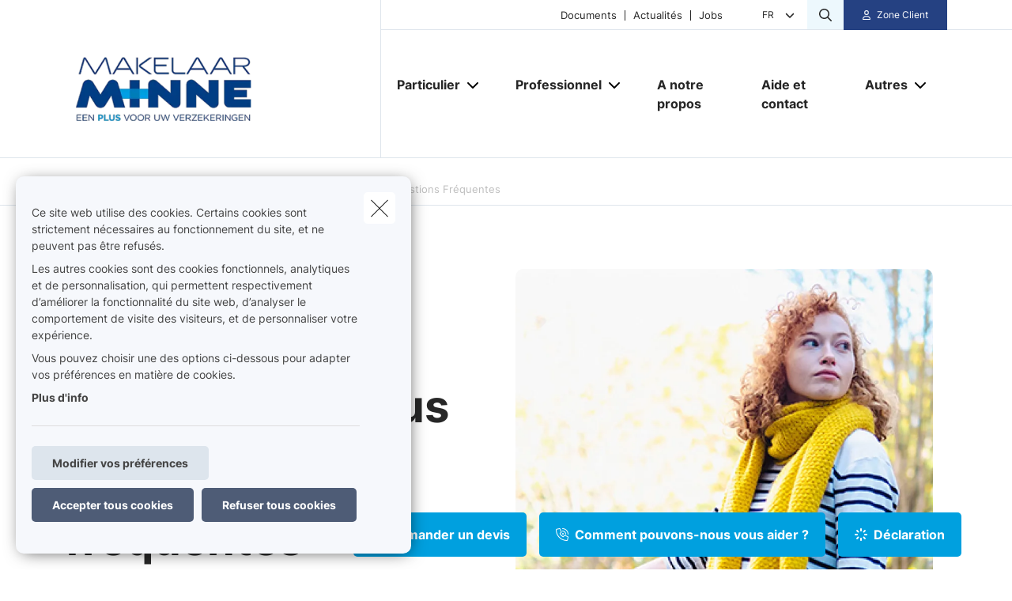

--- FILE ---
content_type: text/html; charset=UTF-8
request_url: https://www.zakenkantoorwimminne.be/fr-be/news/vehicules-electriques-nous-repondons-5-questions-frequentes
body_size: 22962
content:
<!DOCTYPE html><html lang="fr" dir="ltr" prefix="og: https://ogp.me/ns#"><head><meta charset="utf-8" /><noscript><style>form.antibot * :not(.antibot-message) { display: none !important; }</style></noscript><meta name="description" content="À la recherche d’une nouvelle voiture ? Vous envisagez peut-être l’achat d’un véhicule électrique, mais certains points vous font encore hésiter. V" /><link rel="canonical" href="https://www.zakenkantoorwimminne.be/fr-be/news/vehicules-electriques-nous-repondons-5-questions-frequentes" /><meta name="google-site-verification" content="u6sn6sU8ZMpgmBhVMADMEgBSH_6rUhY8KqDFgqYRaa8" /><meta name="Generator" content="Drupal 10 (https://www.drupal.org)" /><meta name="MobileOptimized" content="width" /><meta name="HandheldFriendly" content="true" /><meta name="viewport" content="width=device-width, initial-scale=1.0" /><meta property="og:image" content="https://www.zakenkantoorwimminne.be/sites/default/files/styles/og_image/public/media/images/news_woman_yellow_scarf_charges_electric_car.jpg?h=cd16d392&amp;itok=cFVQBsTQ" /><script type="application/ld+json">{"@context": "https://schema.org","@type": "BreadcrumbList","itemListElement": [{"@type": "ListItem","position": 1,"name": "Accueil","item": "https://www.zakenkantoorwimminne.be/fr-be"},{"@type": "ListItem","position": 2,"name": "Actualités","item": "https://www.zakenkantoorwimminne.be/fr-be/news"},{"@type": "ListItem","position": 3,"name": "Véhicules Électriques : Nous Répondons À 5 Questions Fréquentes"}]
}</script><link rel="alternate" hreflang="nl" href="https://www.zakenkantoorwimminne.be/nl-be/nieuws/elektrische-wagens-5-veelgestelde-vragen-beantwoord" /><link rel="alternate" hreflang="fr" href="https://www.zakenkantoorwimminne.be/fr-be/news/vehicules-electriques-nous-repondons-5-questions-frequentes" /><title>Véhicules électriques : nous répondons à 5 questions fréquentes | Zakenkantoor Wim Minne</title><link rel="preload" as="font" href="/themes/custom/uiflow/fonts/Inter-Regular.woff" crossorigin="anonymous"><link rel="preload" as="font" href="/themes/custom/uiflow/fonts/Inter-Regular.woff2" crossorigin="anonymous"><link rel="preload" as="font" href="/themes/custom/uiflow/fonts/Inter-Bold.woff" crossorigin="anonymous"><link rel="preload" as="font" href="/themes/custom/uiflow/fonts/Inter-Bold.woff2" crossorigin="anonymous"><link rel="preload" as="font" href="/themes/custom/uiflow/fonts/Inter-Regular.woff" crossorigin="anonymous"><link rel="preload" as="font" href="/themes/custom/uiflow/fonts/Inter-Regular.woff2" crossorigin="anonymous"><link rel="preload" as="font" href="/themes/custom/uiflow/fonts/Inter-Bold.woff" crossorigin="anonymous"><link rel="preload" as="font" href="/themes/custom/uiflow/fonts/Inter-Bold.woff2" crossorigin="anonymous"><style>
@font-face {
font-family: Inter;
src: url('/themes/custom/uiflow/fonts/Inter-Regular.woff') format('woff2'),
url('/themes/custom/uiflow/fonts/Inter-Regular.woff2') format('woff');
font-weight: normal;
font-style: normal;
font-display: swap;
}@font-face {
font-family: Inter;
src: url('/themes/custom/uiflow/fonts/Inter-Bold.woff2') format('woff2'),
url('/themes/custom/uiflow/fonts/Inter-Bold.woff') format('woff');
font-weight: bold;
font-style: normal;
font-display: swap;
}@font-face {
font-family: Inter;
src: url('/themes/custom/uiflow/fonts/Inter-Regular.woff') format('woff2'),
url('/themes/custom/uiflow/fonts/Inter-Regular.woff2') format('woff');
font-weight: normal;
font-style: normal;
font-display: swap;
}@font-face {
font-family: Inter;
src: url('/themes/custom/uiflow/fonts/Inter-Bold.woff2') format('woff2'),
url('/themes/custom/uiflow/fonts/Inter-Bold.woff') format('woff');
font-weight: bold;
font-style: normal;
font-display: swap;
}
</style><style>
:root {
--fnt-primary: Inter;
--fnt-secondary: Inter;
--btn-style: 5px;
--img-style: 10px;
--clr-primary: #00A0DF;
--clr-primary-h: 196;
--clr-primary-s: 100%;
--clr-primary-l: 43%;
--clr-secondary: #254182;
--clr-secondary-h: 221;
--clr-secondary-s: 55%;
--clr-secondary-l: 32%;
--fa-primary-color: #00A0DF;
--fa-secondary-color: #254182;
--plyr-color-main: #00A0DF;
}
</style><link rel="stylesheet" media="all" href="/sites/default/files/css/css_oTWCcygNgrNLxL3Y_od_-vC5hABs015aF4Elqpa1MVQ.css?delta=0&amp;language=fr&amp;theme=uiflow&amp;include=eJx1zkEOwyAMBMAPUXgSWohDaE2MMCjt7yvaSD1EvXilWR8We89BusM37SqtmIqG1FA3dUsbFWx_YsdeR-CsGy2mRR9FHpl8IVUkchfxUdXoSzsVF6BkRl5ZDhcZTW6zPCGxBPBHDgpzhzvT4o7nBYmp0N7tQh2Z1XZJienv2znn0s_zBkAAZbE" /><link rel="stylesheet" media="all" href="/sites/default/files/css/css_fPiCCJ6OBgGkqCh0Vzv6-OojyOfvAglLx8dB1CYn6w8.css?delta=1&amp;language=fr&amp;theme=uiflow&amp;include=eJx1zkEOwyAMBMAPUXgSWohDaE2MMCjt7yvaSD1EvXilWR8We89BusM37SqtmIqG1FA3dUsbFWx_YsdeR-CsGy2mRR9FHpl8IVUkchfxUdXoSzsVF6BkRl5ZDhcZTW6zPCGxBPBHDgpzhzvT4o7nBYmp0N7tQh2Z1XZJienv2znn0s_zBkAAZbE" /><script src="https://fa.forward.weactivate-digital.be/37dd7a8ccb.js" defer crossorigin="anonymous"></script><link rel="shortcut icon" type="image/png" href="https://www.zakenkantoorwimminne.be/sites/default/files/favicon/1362_3.ico"></head><body class="cookie-message-shown"> <a href="#main-content" class="main-content focusable"> Aller au contenu principal </a><div class="dialog-off-canvas-main-canvas" data-off-canvas-main-canvas><div class="sprite-svg-hide"> <svg xmlns="http://www.w3.org/2000/svg" xmlns:xlink="http://www.w3.org/1999/xlink"><defs><style>
.sprite-symbol-usage {display: none;}
.sprite-symbol-usage:target {display: inline;}
</style><symbol viewBox="0 0 16.828 56" id="arrow-down-big"><g id="arrow-down-big_arrow-down" transform="translate(-3.586 36)" fill="none" stroke-linecap="round" stroke-linejoin="round" stroke-width="2"><path id="arrow-down-big_Line_42" data-name="Line 42" transform="translate(12 -35)" d="M0 0v54" /><path id="arrow-down-big_Path_23" data-name="Path 23" d="M19 12l-7 7-7-7" /></g></symbol><symbol viewBox="0 0 10 4.915" id="arrow-right"><path d="M7.008 1.565H.268A.268.268 0 000 1.833v1.25a.268.268 0 00.268.268h6.74v1.028a.536.536 0 00.915.379l1.921-1.921a.536.536 0 000-.758L7.922.158a.536.536 0 00-.915.379z" /></symbol><symbol viewBox="0 0 39.6 29.7" id="check"><path d="M9.9 26.87l2.83 2.83L39.6 2.83 36.77 0zm-9.86-9.9l9.9 9.9 2.83-2.83-9.9-9.9z" /></symbol><symbol viewBox="0 0 7.689 4.344" id="chevron-down"><path id="chevron-down_chevron-down" d="M6 9l3.137 3.137L12.275 9" transform="translate(-5.293 -8.293)" fill="none" stroke-linecap="round" stroke-linejoin="round" stroke-width="1" /></symbol><symbol viewBox="0 0 477.175 477.175" id="chevron-left"><path d="M145.188 238.575l215.5-215.5c5.3-5.3 5.3-13.8 0-19.1s-13.8-5.3-19.1 0l-225.1 225.1c-5.3 5.3-5.3 13.8 0 19.1l225.1 225c2.6 2.6 6.1 4 9.5 4s6.9-1.3 9.5-4c5.3-5.3 5.3-13.8 0-19.1l-215.4-215.5z" /></symbol><symbol viewBox="0 0 477.175 477.175" id="chevron-right"><path d="M360.731 229.075l-225.1-225.1c-5.3-5.3-13.8-5.3-19.1 0s-5.3 13.8 0 19.1l215.5 215.5-215.5 215.5c-5.3 5.3-5.3 13.8 0 19.1 2.6 2.6 6.1 4 9.5 4 3.4 0 6.9-1.3 9.5-4l225.1-225.1c5.3-5.2 5.3-13.8.1-19z" /></symbol><symbol viewBox="0 0 20 20" id="download-icon"><defs><style>#download-icon .cls-1{fill:none;stroke:currentColor;stroke-linecap:round;stroke-linejoin:round;stroke-width:2px}</style></defs><g id="download-icon_Laag_2" data-name="Laag 2"><g id="download-icon_Laag_1-2" data-name="Laag 1"><g id="download-icon_download"><path id="download-icon_Path_259" data-name="Path 259" class="cls-1" d="M19 13v4a2 2 0 01-2 2H3a2 2 0 01-2-2v-4" /><path id="download-icon_Path_260" data-name="Path 260" class="cls-1" d="M5 8l5 5 5-5" /><path id="download-icon_Line_69" data-name="Line 69" class="cls-1" d="M10 13V1" /></g></g></g></symbol><symbol viewBox="0 0 33.6 72" id="facebook"><path fill="currentColor" d="M7.26 13.95v9.91H0V36h7.26v36h14.92V36h10s.94-5.81 1.4-12.17H22.24v-8.29a3.52 3.52 0 013.24-2.9h8.13V0H22.55C6.9 0 7.27 12.13 7.27 13.95zm0 0" /></symbol><symbol viewBox="0 0 32 30.48" id="google-plus"><path fill="currentColor" d="M19.81 0h-9.39c-4.3 0-8.34 3-8.34 6.79s2.92 6.84 7.3 6.84c.31 0 .6-.07.89-.09a3.74 3.74 0 00-.48 1.76 3.7 3.7 0 001.3 2.64H9.42C4.1 17.95 0 21.33 0 24.85s4.49 5.63 9.81 5.63c6.07 0 9.42-3.45 9.42-6.91 0-2.77-.82-4.44-3.35-6.23-.87-.61-2.52-2.1-2.52-3s.29-1.53 1.84-2.74a6 6 0 002.71-4.74c0-2.41-1-5.35-3.05-5.35h3.43zm-3.15 23a4.49 4.49 0 01.12 1c0 2.8-1.81 5-7 5-3.68 0-6.34-2.33-6.34-5.13s3.3-5 7-5a8.13 8.13 0 012.38.38c2 1.35 3.43 2.14 3.84 3.72zm-5.9-10.47c-2.47-.07-4.82-2.76-5.24-6S6.75.8 9.22.87 14 3.55 14.46 6.8s-1.23 5.81-3.7 5.73zM27.43 12.18V7.61h-3.05v4.57h-4.57v3.05h4.57v4.57h3.05v-4.57H32v-3.05h-4.57z" /></symbol><symbol viewBox="0 0 11.31 12.181" id="house"><path d="M4.35 11.746V8.701a.467.467 0 01.435-.431h1.74a.468.468 0 01.435.431v3.045a.435.435 0 00.435.435h3.48a.435.435 0 00.435-.435v-6.09a.435.435 0 00-.127-.308l-1.178-1.177v-2.87A.435.435 0 009.57.866H8.7a.435.435 0 00-.435.435v1.13l-2.3-2.3a.435.435 0 00-.616 0l-5.22 5.22a.435.435 0 00-.127.308v6.09a.435.435 0 00.435.435h3.48a.435.435 0 00.433-.438z" /></symbol><symbol viewBox="0 0 85.5 85.4" id="instagram"><path fill="currentColor" d="M61.7 0H23.9A23.88 23.88 0 000 23.8v37.8a23.86 23.86 0 0023.8 23.8h37.9a23.86 23.86 0 0023.8-23.8V23.8A23.86 23.86 0 0061.7 0zm16.8 61.6a16.84 16.84 0 01-16.8 16.8H23.9A16.84 16.84 0 017.1 61.6V23.8A16.84 16.84 0 0123.9 7h37.8a16.84 16.84 0 0116.8 16.8z" /><path fill="currentColor" d="M42.8 20.6a22.1 22.1 0 1022.1 22.1 22.17 22.17 0 00-22.1-22.1zm0 37.2a15.1 15.1 0 1115.1-15.1 15.15 15.15 0 01-15.1 15.1z" /><circle fill="currentColor" cx="65.5" cy="20.2" r="5.7" /></symbol><symbol fill="none" viewBox="0 0 2002 1372" id="logo-sqli"><path d="M342.166 1074.18c-56.888 0-107.891-5.87-160.856-23.5-52.965-17.63-94.16-47.02-121.623-82.28C32.224 935.097 10.646 892 2.8 829.313h127.508c11.77 68.564 45.118 113.62 78.466 135.169 47.08 29.384 82.39 41.138 151.048 41.138 105.93 0 154.971-64.646 154.971-129.292 0-21.549-5.885-43.097-19.616-62.687-11.77-17.631-29.425-33.303-51.004-43.098-21.578-11.754-51.003-21.548-88.274-29.384l-105.93-21.549c-68.658-13.713-123.584-39.179-162.817-74.441C47.917 609.907 30.263 566.81 30.263 510c0-41.139 11.77-78.359 39.233-111.662 25.501-31.343 62.773-56.81 107.891-74.441 47.08-19.59 96.121-25.466 149.086-25.466 45.118 0 90.236 5.876 135.354 21.548 43.157 15.672 78.467 39.18 107.892 68.564 29.425 31.344 49.041 66.606 60.811 111.662H506.946c-9.809-48.974-23.54-80.318-64.735-107.744-29.425-19.589-66.697-31.343-123.585-31.343-49.041 0-103.968 15.672-135.354 60.728-11.77 17.631-19.617 39.179-19.617 66.605 0 47.015 27.464 78.359 72.582 92.072 19.616 7.836 45.118 13.713 80.428 21.549l103.968 21.548c78.466 15.672 135.354 43.098 174.587 78.359 37.272 35.262 56.888 84.236 56.888 141.046 0 52.893-15.693 97.949-45.118 131.252-29.425 35.263-66.696 56.813-107.891 74.443-45.118 19.59-96.121 25.46-156.933 25.46zm753.274-99.903c47.08 0 86.32-11.754 121.63-35.262 33.34-23.508 58.85-56.81 76.5-99.908 17.66-43.097 27.46-94.03 27.46-152.8 0-58.769-9.8-109.702-27.46-152.8-17.65-43.097-43.16-76.4-76.5-99.907-35.31-23.508-74.55-35.262-121.63-35.262s-88.27 11.754-121.62 35.262c-33.348 23.507-58.849 56.81-76.504 99.907-17.655 43.098-27.464 94.031-27.464 152.8 0 58.77 9.809 109.703 27.464 152.8 17.655 43.098 43.156 76.4 76.504 99.908 33.35 23.508 74.54 35.262 121.62 35.262zm219.71-662.134h137.32V1371.95h-137.32V895.918c-15.69 35.261-37.27 66.605-64.74 94.03-27.46 27.422-56.88 48.972-92.19 62.692-35.31 15.67-70.62 21.54-107.89 21.54-60.816 0-115.743-15.67-164.784-48.97-49.042-33.303-86.313-78.359-113.777-137.128-27.463-58.769-41.194-127.334-41.194-201.775s13.731-143.005 41.194-201.774c27.464-58.769 66.697-103.826 115.738-137.128 49.042-33.303 102.007-48.974 162.823-48.974 45.11 0 84.35 7.835 119.66 25.466 35.31 19.59 66.69 43.098 90.23 72.482 23.54 29.385 43.16 62.687 54.93 97.949V312.143zm411.95 748.327h-137.32V.667h137.32V1060.47zm274.63-883.496h-137.32V.667h137.32v176.307zm0 883.496h-137.32V312.143h137.32v748.327z" fill="#0F0E2B" /></symbol><symbol viewBox="0 0 512 512" id="magnifying-glass"><path d="M496.131 435.698L374.855 332.551c-12.537-11.283-25.945-16.463-36.776-15.963C366.707 283.054 384 239.549 384 192 384 85.961 298.039 0 192 0S0 85.961 0 192s85.961 192 192 192c47.549 0 91.054-17.293 124.588-45.922-.5 10.831 4.68 24.239 15.963 36.776L435.698 496.13c17.661 19.623 46.511 21.277 64.11 3.678s15.946-46.449-3.677-64.11zM192 320c-70.692 0-128-57.308-128-128S121.308 64 192 64s128 57.308 128 128-57.307 128-128 128z" /></symbol><symbol viewBox="0 0 512 512" id="play"><path d="M96 64l320 192L96 448z" /></symbol><symbol viewBox="0 0 12 12" id="plus"><path d="M4.91 0h2.18v12H4.91z" /><path transform="rotate(90 6 6)" d="M4.91 0h2.18v12H4.91z" /></symbol><symbol viewBox="0 0 512 512" id="quotes-left"><path d="M112.5 224c61.856 0 112 50.145 112 112s-50.144 112-112 112S.5 397.856.5 336L0 320C0 196.288 100.288 96 224 96v64c-42.737 0-82.917 16.643-113.137 46.863a162.322 162.322 0 00-15.915 18.51c5.719-.9 11.58-1.373 17.552-1.373zm288 0c61.855 0 112 50.145 112 112s-50.145 112-112 112-112-50.144-112-112l-.5-16c0-123.712 100.288-224 224-224v64c-42.737 0-82.917 16.643-113.137 46.863a162.23 162.23 0 00-15.916 18.51c5.72-.9 11.58-1.373 17.553-1.373z" /></symbol><symbol viewBox="0 0 512 512" id="quotes-right"><path d="M400 320c-61.856 0-112-50.145-112-112S338.144 96 400 96s112 50.144 112 112l.5 16c0 123.712-100.288 224-224 224v-64c42.737 0 82.917-16.643 113.137-46.863a162.322 162.322 0 0015.915-18.51c-5.719.9-11.58 1.373-17.552 1.373zm-288 0C50.145 320 0 269.855 0 208S50.145 96 112 96s112 50.144 112 112l.5 16c0 123.712-100.288 224-224 224v-64c42.737 0 82.917-16.643 113.137-46.863a162.23 162.23 0 0015.916-18.51c-5.72.9-11.58 1.373-17.553 1.373z" /></symbol><symbol viewBox="0 0 17 11" id="select"><g id="select_Page-1" stroke="none" stroke-width="1" fill="none" fill-rule="evenodd"><g id="select_Lid-worden" transform="translate(-663 -1089)" stroke-width="3" stroke="#171717"><g id="select_veld" transform="translate(515 1039)"><path id="select_Path-9" d="M149 51.06l7.512 7.512L163.814 51" /></g></g></g></symbol><symbol viewBox="0 0 512 512" id="shield"><path d="M73 127l183-77.6L439 127c5.9 2.5 9.1 7.8 9 12.8-.4 91.4-38.4 249.3-186.3 320.1-3.6 1.7-7.8 1.7-11.3 0C102.4 389 64.5 231.2 64 139.7c0-5 3.1-10.2 9-12.8zm384.7-44.2L269.4 2.9C265.2 1 260.7 0 256 0s-9.2 1-13.4 2.9L54.3 82.8c-22 9.3-38.4 31-38.3 57.2.5 99.2 41.3 280.7 213.6 363.2 16.7 8 36.1 8 52.8 0C454.8 420.7 495.5 239.2 496 140c.1-26.2-16.3-47.9-38.3-57.2zM369 209c9.4-9.4 9.4-24.6 0-33.9s-24.6-9.4-33.9 0l-111 111-47-47c-9.4-9.4-24.6-9.4-33.9 0s-9.4 24.6 0 33.9l64 64c9.4 9.4 24.6 9.4 33.9 0L369 209z" /></symbol><symbol viewBox="0 0 448 512" id="square-check"><path d="M337 175c9.4 9.4 9.4 24.6 0 33.9L209 337c-9.4 9.4-24.6 9.4-33.9 0l-64-64c-9.4-9.4-9.4-24.6 0-33.9s24.6-9.4 33.9 0l47 47L303 175c9.4-9.4 24.6-9.4 33.9 0z" fill="#fff" /><path d="M64 32C28.7 32 0 60.7 0 96v320c0 35.3 28.7 64 64 64h320c35.3 0 64-28.7 64-64V96c0-35.3-28.7-64-64-64H64zm273 177L209 337c-9.4 9.4-24.6 9.4-33.9 0l-64-64c-9.4-9.4-9.4-24.6 0-33.9s24.6-9.4 33.9 0l47 47L303 175c9.4-9.4 24.6-9.4 33.9 0s9.4 24.6 0 33.9z" fill="#06b232" /></symbol><symbol viewBox="0 0 18 14.62" id="twitter"><path fill="currentColor" d="M5.66 14.62a10.43 10.43 0 0010.51-10.5v-.48A7.51 7.51 0 0018 1.73a7.37 7.37 0 01-2.12.58 3.71 3.71 0 001.62-2 7.4 7.4 0 01-2.34.9 3.7 3.7 0 00-6.3 3.33A10.48 10.48 0 011.25.67 3.7 3.7 0 002.4 5.6a3.66 3.66 0 01-1.68-.46 3.69 3.69 0 003 3.62A3.69 3.69 0 012 8.87a3.7 3.7 0 003.45 2.56 7.41 7.41 0 01-4.57 1.59 7.52 7.52 0 01-.88-.06 10.45 10.45 0 005.66 1.66" /></symbol><symbol viewBox="0 0 15 15" id="user"><path d="M1.25 15A1.224 1.224 0 010 13.75c0-1.25 1.25-5 7.5-5s7.5 3.75 7.5 5A1.224 1.224 0 0113.75 15zM7.5 7.5a3.75 3.75 0 10-3.75-3.75A3.75 3.75 0 007.5 7.5z" /></symbol><symbol viewBox="0 0 10.03 10.03" id="x"><path transform="rotate(45 5.016 5.008)" d="M3.92-.99H6.1v12H3.92z" /><path transform="rotate(135 5.012 5.011)" d="M3.92-.99H6.1v12H3.92z" /></symbol><symbol viewBox="0 0 75 90" id="youtube"><path fill="currentColor" d="M63.44 65.83H58.5V63a2.33 2.33 0 012.33-2.32h.32A2.33 2.33 0 0163.5 63zm-18.53-6.15a2.11 2.11 0 00-2.28 1.87v14a2.33 2.33 0 004.56 0v-14a2.11 2.11 0 00-2.28-1.87zM75 51.88v26.54C75 84.79 69.5 90 62.73 90H12.27C5.5 90 0 84.79 0 78.42V51.88C0 45.51 5.5 40.3 12.27 40.3h50.46C69.5 40.3 75 45.51 75 51.88zM15.64 81.31v-28h6.26V49.2H5.23v4.07h5.2v28zm18.75-23.8h-5.22v14.93a26.46 26.46 0 010 3.62c-.42 1.16-2.33 2.39-3.07.13a29.71 29.71 0 010-3.64v-15h-5.23v14.8c0 2.27-.05 4 0 4.73.13 1.36.08 2.94 1.34 3.84 2.35 1.69 6.84-.25 8-2.67v3.08h4.19V57.51zm16.68 17.1V62.18c0-4.74-3.55-7.57-8.36-3.74V49.2H37.5v31.9l4.27-.1.39-2c5.48 5.07 8.92 1.63 8.91-4.39zM67.39 73H63.5v2.71a2.13 2.13 0 01-2.14 2.12h-.77a2.14 2.14 0 01-2.14-2.12V70h9v-3.42a53.17 53.17 0 00-.27-6.33c-.64-4.45-6.89-5.16-10.05-2.88a5.89 5.89 0 00-2.19 2.94 16.58 16.58 0 00-.67 5.25V73c-.06 12.3 14.91 10.56 13.12 0zM47.33 32.73a3.55 3.55 0 001.25 1.58 3.63 3.63 0 002.13.59 3.32 3.32 0 002-.62 4.79 4.79 0 001.46-1.87l-.1 2h5.83V9.74h-4.58V29a1.91 1.91 0 01-3.82 0V9.74h-4.77v16.67c0 2.12 0 3.54.1 4.26a7.17 7.17 0 00.5 2.06zm-17.62-14a20.57 20.57 0 01.59-5.56 6 6 0 016.08-4.43 7.21 7.21 0 013.46.78 5.76 5.76 0 012.23 2 8 8 0 011.08 2.57 20.53 20.53 0 01.29 4v6.25a33.85 33.85 0 01-.27 5.05 8 8 0 01-1.15 3 5.43 5.43 0 01-2.24 2.06 7.14 7.14 0 01-3.15.66 8.76 8.76 0 01-3.36-.56A4.61 4.61 0 0131.13 33a7.61 7.61 0 01-1.09-2.77 26.71 26.71 0 01-.32-4.87v-6.59zm4.55 9.82a2.32 2.32 0 104.62 0V15.43a2.32 2.32 0 10-4.62 0zm-16.08 6.69h5.48v-19L30.15 0h-6l-3.44 12.1L17.22 0h-5.94l6.89 16.28z" /></symbol></defs><use id="arrow-down-big-usage" xlink:href="#arrow-down-big" class="sprite-symbol-usage" /><use id="arrow-right-usage" xlink:href="#arrow-right" class="sprite-symbol-usage" /><use id="check-usage" xlink:href="#check" class="sprite-symbol-usage" /><use id="chevron-down-usage" xlink:href="#chevron-down" class="sprite-symbol-usage" /><use id="chevron-left-usage" xlink:href="#chevron-left" class="sprite-symbol-usage" /><use id="chevron-right-usage" xlink:href="#chevron-right" class="sprite-symbol-usage" /><use id="download-icon-usage" xlink:href="#download-icon" class="sprite-symbol-usage" /><use id="facebook-usage" xlink:href="#facebook" class="sprite-symbol-usage" /><use id="google-plus-usage" xlink:href="#google-plus" class="sprite-symbol-usage" /><use id="house-usage" xlink:href="#house" class="sprite-symbol-usage" /><use id="instagram-usage" xlink:href="#instagram" class="sprite-symbol-usage" /><use id="logo-sqli-usage" xlink:href="#logo-sqli" class="sprite-symbol-usage" /><use id="magnifying-glass-usage" xlink:href="#magnifying-glass" class="sprite-symbol-usage" /><use id="play-usage" xlink:href="#play" class="sprite-symbol-usage" /><use id="plus-usage" xlink:href="#plus" class="sprite-symbol-usage" /><use id="quotes-left-usage" xlink:href="#quotes-left" class="sprite-symbol-usage" /><use id="quotes-right-usage" xlink:href="#quotes-right" class="sprite-symbol-usage" /><use id="select-usage" xlink:href="#select" class="sprite-symbol-usage" /><use id="shield-usage" xlink:href="#shield" class="sprite-symbol-usage" /><use id="square-check-usage" xlink:href="#square-check" class="sprite-symbol-usage" /><use id="twitter-usage" xlink:href="#twitter" class="sprite-symbol-usage" /><use id="user-usage" xlink:href="#user" class="sprite-symbol-usage" /><use id="x-usage" xlink:href="#x" class="sprite-symbol-usage" /><use id="youtube-usage" xlink:href="#youtube" class="sprite-symbol-usage" /></svg></div><div class="app-body"> <header class="app-header"><div class="header js-header"><div class="header__outer-wrapper"><div class="header__bg"></div><div class="container container--header"><div class="row"><div class="col-12"><div class="header__wrapper"> <a href="/fr-be" class="header__logo" aria-label="Aller à la page d&#039;accueil"> <picture> <source srcset="/sites/default/files/styles/header_logo_desktop/public/agency-logo/makelaarminne_20cmb_0_3.png.webp?itok=W5Pl16s9 1x" media="all and (min-width: 992px)" type="image/webp" width="400" height="188"/> <source srcset="/sites/default/files/styles/header_logo_mobile/public/agency-logo/makelaarminne_20cmb_0_3.png.webp?itok=t4tRM4Uf 1x" media="all and (min-width: 768px)" type="image/webp" width="200" height="94"/> <source srcset="/sites/default/files/styles/header_logo_mobile/public/agency-logo/makelaarminne_20cmb_0_3.png.webp?itok=t4tRM4Uf 1x" media="all and (max-width: 576px)" type="image/webp" width="200" height="94"/> <img src="/sites/default/files/styles/header_logo_desktop/public/agency-logo/makelaarminne_20cmb_0_3.png.webp?itok=W5Pl16s9" alt="" width="" height="" loading="lazy" /> </picture></a><div class="header__nav js-header-nav"><div class="header__nav__wrapper"><div class="header__nav__top"><div class="header__nav__top__bg"></div><div class="header__nav__top__menu"><div class="nav__extra"></div><div class="nav__extra"> <nav class="nav__extra__menu"><ul class="nav__extra__menu__list"><li class="nav__extra__menu__item"> <a href="/fr-be/documents" data-drupal-link-system-path="node/16">Documents</a></li><li class="nav__extra__menu__item"> <a href="/fr-be/news" data-drupal-link-system-path="node/17">Actualités</a></li><li class="nav__extra__menu__item"> <a href="/fr-be/jobs" data-drupal-link-system-path="node/18">Jobs</a></li></ul> </nav></div><div class="nav__language-switcher"> <select class="language-switcher__list js-language-list"><option class="language-switcher__list__item js-language-list__item" data-url="/nl-be/nieuws/elektrische-wagens-5-veelgestelde-vragen-beantwoord" data-lang="nl" value="/nl-be/nieuws/elektrische-wagens-5-veelgestelde-vragen-beantwoord" data-text-desktop="nl"> nl</option><option class="language-switcher__list__item js-language-list__item" data-url="/fr-be/news/vehicules-electriques-nous-repondons-5-questions-frequentes" selected data-lang="fr" value="/fr-be/news/vehicules-electriques-nous-repondons-5-questions-frequentes" data-text-desktop="fr"> fr</option> </select> <i class="fa-solid fa-chevron-down"></i></div><div class="nav__search js-nav-search"> <button type="button" class="nav__search__btn js-nav-search-btn" aria-label="Rechercher ce site web"> <span class="fa-icon"> <i class="fa-regular fa-magnifying-glass"></i> </span> </button><div class="nav__search__form js-nav-search-form js-nav-search-form-desktop"><form class="general-search-form" data-drupal-selector="general-search-form" action="/fr-be/search/content" method="GET" id="general-search-form" accept-charset="UTF-8"><div class="js-form-item form-item form-type-textfield js-form-type-textfield form-item-keys js-form-item-keys form-no-label"> <input data-drupal-selector="edit-keys" type="text" id="edit-keys" name="keys" value="" size="60" maxlength="128" class="form-text" /></div><input data-drupal-selector="edit-submit" type="submit" id="edit-submit" name="submit-search" value="Rechercher" class="button js-form-submit form-submit" /><input autocomplete="off" data-drupal-selector="form-b2gmqiegn5rwrvh1ww-k7etdmj7nwapxlkkrhjv-qhk" type="hidden" name="form_build_id" value="form-B2gmQieGn5RWrVh1Ww-K7EtDMJ7NWAPxlkkrHjv-qHk" /><input data-drupal-selector="edit-general-search-form" type="hidden" name="form_id" value="general_search_form" /></form></div></div><div class="nav__login__wrapper"> <button type="button" class="nav__login js-zone-click" data-bs-toggle="modal" data-bs-target="#clientZoneModal" aria-label="Espace client"> <i class="fa-regular fa-user"></i> <span class="ms-2 nowrap stretched-link"> Zone Client </span> </button></div></div></div><div class="header__nav__bottom"> <nav class="nav__main"><ul class="nav__main__list"><li class="nav__main__item js-nav-main-item expanded"><div class="nav__main__item__wrapper"> <button type="button" class="nav__main__item__link js-nav-main-item-link" aria-label="Particulier" aria-pressed="false"> <span class="label">Particulier</span> </button> <button class="icon--chevron-menu__wrapper js-btn-subnav" aria-label="Open submenu"> <i class="fa-solid fa-chevron-down"></i> </button></div> <nav class="nav__main__subnav js-nav-main-subnav" data-match-height-group="subnav-1"><div class="nav__main__subnav__wrapper"><div class="row"><div class="col-12"><div class="nav__main__subnav__header"> <button class="btn--go-back js-btn-back" aria-label="Fermer sous-menu"> <span class="fa-icon me-3"> <i class="fa-solid fa-chevron-left"></i> </span> </button> <span class="nav__main__subnav__header__link" aria-label="Particulier">Particulier</span></div><div class="row"><div class="col-lg-3 col-xl-2 nav__main__subnav__column"><ul class="nav__main__subnav__list"><li class="nav__main__subnav__item js-subnav-item"> <a href="/fr-be/mobilite" class="nav__main__subnav__item__link nav__main__subnav__item__link__sub js-subnav-item-link" aria-label="Mobilité" data-match-height="subnav-link" data-match-height-enable="(min-width: 992px)" data-drupal-link-system-path="node/77"> <span class="fa-icon me-3"> <i class="far fa-car"></i> </span> <span>Mobilité</span> <span class="fa-icon fa-icon--chevron"> <i class="fa-solid fa-chevron-right"></i> </span> </a><div class="nav__main__subbernav js-subbernav"><div class="nav__main__subnav__header"> <button class="btn--go-back js-btn-sub-back" aria-label="Fermer sous-menu"> <span class="fa-icon me-3"> <i class="fa-solid fa-chevron-left"></i> </span> </button> <a href="/fr-be/mobilite" class="nav__main__subnav__header__link" aria-label="Mobilité" data-drupal-link-system-path="node/77">Mobilité</a> <span class="nav__main__subnav__header__border"></span></div><ul class="nav__main__subbernav__list"><li class="nav__main__subbernav__item"> <a href="/fr-be/mobilite/auto" data-drupal-link-system-path="node/24">Auto</a></li><li class="nav__main__subbernav__item"> <a href="/fr-be/mobilite/moto" data-drupal-link-system-path="node/25">Moto</a></li><li class="nav__main__subbernav__item"> <a href="/fr-be/mobilite/velo" data-drupal-link-system-path="node/26">Vélo</a></li><li class="nav__main__subbernav__item"> <a href="/fr-be/mobilite/motorhome" data-drupal-link-system-path="node/27">Motorhome</a></li></ul></div></li></ul></div><div class="col-lg-3 col-xl-2 nav__main__subnav__column"><ul class="nav__main__subnav__list"><li class="nav__main__subnav__item js-subnav-item"> <a href="/fr-be/habitation" class="nav__main__subnav__item__link nav__main__subnav__item__link__sub js-subnav-item-link" aria-label="Habitation" data-match-height="subnav-link" data-match-height-enable="(min-width: 992px)" data-drupal-link-system-path="node/78"> <span class="fa-icon me-3"> <i class="far fa-house-chimney"></i> </span> <span>Habitation</span> <span class="fa-icon fa-icon--chevron"> <i class="fa-solid fa-chevron-right"></i> </span> </a><div class="nav__main__subbernav js-subbernav"><div class="nav__main__subnav__header"> <button class="btn--go-back js-btn-sub-back" aria-label="Fermer sous-menu"> <span class="fa-icon me-3"> <i class="fa-solid fa-chevron-left"></i> </span> </button> <a href="/fr-be/habitation" class="nav__main__subnav__header__link" aria-label="Habitation" data-drupal-link-system-path="node/78">Habitation</a> <span class="nav__main__subnav__header__border"></span></div><ul class="nav__main__subbernav__list"><li class="nav__main__subbernav__item"> <a href="/fr-be/habitation/incendie" data-drupal-link-system-path="node/13">Incendie</a></li><li class="nav__main__subbernav__item"> <a href="/fr-be/habitation/vol" data-drupal-link-system-path="node/19">Vol</a></li><li class="nav__main__subbernav__item"> <a href="/fr-be/habitation/bailleur-locataire" data-drupal-link-system-path="node/20">Bailleur-locataire</a></li><li class="nav__main__subbernav__item"> <a href="/fr-be/habitation/financement-immobilier" data-drupal-link-system-path="node/28">Crédits</a></li></ul></div></li></ul></div><div class="col-lg-3 col-xl-2 nav__main__subnav__column"><ul class="nav__main__subnav__list"><li class="nav__main__subnav__item js-subnav-item"> <a href="/fr-be/famille-et-protection-juridique" class="nav__main__subnav__item__link nav__main__subnav__item__link__sub js-subnav-item-link" aria-label="Famille et protection juridique" data-match-height="subnav-link" data-match-height-enable="(min-width: 992px)" data-drupal-link-system-path="node/79"> <span class="fa-icon me-3"> <i class="far fa-heart"></i> </span> <span>Famille et protection juridique</span> <span class="fa-icon fa-icon--chevron"> <i class="fa-solid fa-chevron-right"></i> </span> </a><div class="nav__main__subbernav js-subbernav"><div class="nav__main__subnav__header"> <button class="btn--go-back js-btn-sub-back" aria-label="Fermer sous-menu"> <span class="fa-icon me-3"> <i class="fa-solid fa-chevron-left"></i> </span> </button> <a href="/fr-be/famille-et-protection-juridique" class="nav__main__subnav__header__link" aria-label="Famille et protection juridique" data-drupal-link-system-path="node/79">Famille et protection juridique</a> <span class="nav__main__subnav__header__border"></span></div><ul class="nav__main__subbernav__list"><li class="nav__main__subbernav__item"> <a href="/fr-be/famille-et-protection-juridique/assurance-familiale" data-drupal-link-system-path="node/21">Assurance familiale</a></li><li class="nav__main__subbernav__item"> <a href="/fr-be/famille-et-protection-juridique/accidents" data-drupal-link-system-path="node/29">Accidents</a></li><li class="nav__main__subbernav__item"> <a href="/fr-be/famille-et-protection-juridique/deces-et-invalidite" data-drupal-link-system-path="node/30">Décès et invalidité</a></li><li class="nav__main__subbernav__item"> <a href="/fr-be/famille-et-protection-juridique/assurance-voyage" data-drupal-link-system-path="node/31">Assurance voyage</a></li><li class="nav__main__subbernav__item"> <a href="/fr-be/famille-et-protection-juridique/assurance-protection-juridique" data-drupal-link-system-path="node/481">Assurance protection juridique</a></li></ul></div></li></ul></div><div class="col-lg-3 col-xl-2 nav__main__subnav__column"><ul class="nav__main__subnav__list"><li class="nav__main__subnav__item js-subnav-item"> <a href="/fr-be/hospitalisation" class="nav__main__subnav__item__link nav__main__subnav__item__link__sub js-subnav-item-link" aria-label="Hospitalisation" data-match-height="subnav-link" data-match-height-enable="(min-width: 992px)" data-drupal-link-system-path="node/80"> <span class="fa-icon me-3"> <i class="far fa-stethoscope"></i> </span> <span>Hospitalisation</span> <span class="fa-icon fa-icon--chevron"> <i class="fa-solid fa-chevron-right"></i> </span> </a><div class="nav__main__subbernav js-subbernav"><div class="nav__main__subnav__header"> <button class="btn--go-back js-btn-sub-back" aria-label="Fermer sous-menu"> <span class="fa-icon me-3"> <i class="fa-solid fa-chevron-left"></i> </span> </button> <a href="/fr-be/hospitalisation" class="nav__main__subnav__header__link" aria-label="Hospitalisation" data-drupal-link-system-path="node/80">Hospitalisation</a> <span class="nav__main__subnav__header__border"></span></div><ul class="nav__main__subbernav__list"><li class="nav__main__subbernav__item"> <a href="/fr-be/hospitalisation/assurance-hospitalisation" data-drupal-link-system-path="node/33">Assurance hospitalisation</a></li><li class="nav__main__subbernav__item"> <a href="/fr-be/hospitalisation/assurance-de-groupe" data-drupal-link-system-path="node/34">Assurance de groupe</a></li></ul></div></li></ul></div><div class="col-lg-3 col-xl-2 nav__main__subnav__column"><ul class="nav__main__subnav__list"><li class="nav__main__subnav__item js-subnav-item"> <a href="/fr-be/epargne-et-placements" class="nav__main__subnav__item__link nav__main__subnav__item__link__sub js-subnav-item-link" aria-label="Épargne et placements" data-match-height="subnav-link" data-match-height-enable="(min-width: 992px)" data-drupal-link-system-path="node/81"> <span class="fa-icon me-3"> <i class="far fa-piggy-bank"></i> </span> <span>Épargne et placements</span> <span class="fa-icon fa-icon--chevron"> <i class="fa-solid fa-chevron-right"></i> </span> </a><div class="nav__main__subbernav js-subbernav"><div class="nav__main__subnav__header"> <button class="btn--go-back js-btn-sub-back" aria-label="Fermer sous-menu"> <span class="fa-icon me-3"> <i class="fa-solid fa-chevron-left"></i> </span> </button> <a href="/fr-be/epargne-et-placements" class="nav__main__subnav__header__link" aria-label="Épargne et placements" data-drupal-link-system-path="node/81">Épargne et placements</a> <span class="nav__main__subnav__header__border"></span></div><ul class="nav__main__subbernav__list"><li class="nav__main__subbernav__item"> <a href="/fr-be/epargne-et-placements/epargne" data-drupal-link-system-path="node/36">Épargne</a></li><li class="nav__main__subbernav__item"> <a href="/fr-be/epargne-et-placements/placements" data-drupal-link-system-path="node/37">Placements</a></li></ul></div></li></ul></div><div class="col-lg-3 col-xl-2 nav__main__subnav__column"><ul class="nav__main__subnav__list"><li class="nav__main__subnav__item js-subnav-item"> <a href="/fr-be/pension" class="nav__main__subnav__item__link nav__main__subnav__item__link__sub js-subnav-item-link" aria-label="Pension" data-match-height="subnav-link" data-match-height-enable="(min-width: 992px)" data-drupal-link-system-path="node/82"> <span class="fa-icon me-3"> <i class="far fa-draw-circle"></i> </span> <span>Pension</span> <span class="fa-icon fa-icon--chevron"> <i class="fa-solid fa-chevron-right"></i> </span> </a><div class="nav__main__subbernav js-subbernav"><div class="nav__main__subnav__header"> <button class="btn--go-back js-btn-sub-back" aria-label="Fermer sous-menu"> <span class="fa-icon me-3"> <i class="fa-solid fa-chevron-left"></i> </span> </button> <a href="/fr-be/pension" class="nav__main__subnav__header__link" aria-label="Pension" data-drupal-link-system-path="node/82">Pension</a> <span class="nav__main__subnav__header__border"></span></div><ul class="nav__main__subbernav__list"><li class="nav__main__subbernav__item"> <a href="/fr-be/pension/epargne-pension" data-drupal-link-system-path="node/39">Épargne-pension</a></li><li class="nav__main__subbernav__item"> <a href="/fr-be/pension/epargne-long-terme" data-drupal-link-system-path="node/40">Épargne à long terme</a></li><li class="nav__main__subbernav__item"> <a href="/fr-be/pension/assurance-de-groupe" data-drupal-link-system-path="node/41">Assurance de groupe</a></li></ul></div></li></ul></div></div></div></div></div> </nav></li><li class="nav__main__item js-nav-main-item expanded"><div class="nav__main__item__wrapper"> <button type="button" class="nav__main__item__link js-nav-main-item-link" aria-label="Professionnel" aria-pressed="false"> <span class="label">Professionnel</span> </button> <button class="icon--chevron-menu__wrapper js-btn-subnav" aria-label="Open submenu"> <i class="fa-solid fa-chevron-down"></i> </button></div> <nav class="nav__main__subnav js-nav-main-subnav" data-match-height-group="subnav-2"><div class="nav__main__subnav__wrapper"><div class="row"><div class="col-12"><div class="nav__main__subnav__header"> <button class="btn--go-back js-btn-back" aria-label="Fermer sous-menu"> <span class="fa-icon me-3"> <i class="fa-solid fa-chevron-left"></i> </span> </button> <span class="nav__main__subnav__header__link" aria-label="Professionnel">Professionnel</span></div><div class="row"><div class="col-lg-3 col-xl-2 nav__main__subnav__column"><ul class="nav__main__subnav__list"><li class="nav__main__subnav__item js-subnav-item"> <a href="/fr-be/entreprise" class="nav__main__subnav__item__link nav__main__subnav__item__link__sub js-subnav-item-link" aria-label="Entreprise" data-match-height="subnav-link" data-match-height-enable="(min-width: 992px)" data-drupal-link-system-path="node/83"> <span class="fa-icon me-3"> <i class="far fa-buildings"></i> </span> <span>Entreprise</span> <span class="fa-icon fa-icon--chevron"> <i class="fa-solid fa-chevron-right"></i> </span> </a><div class="nav__main__subbernav js-subbernav"><div class="nav__main__subnav__header"> <button class="btn--go-back js-btn-sub-back" aria-label="Fermer sous-menu"> <span class="fa-icon me-3"> <i class="fa-solid fa-chevron-left"></i> </span> </button> <a href="/fr-be/entreprise" class="nav__main__subnav__header__link" aria-label="Entreprise" data-drupal-link-system-path="node/83">Entreprise</a> <span class="nav__main__subnav__header__border"></span></div><ul class="nav__main__subbernav__list"><li class="nav__main__subbernav__item"> <a href="/fr-be/entreprise/vehicules-de-societe" data-drupal-link-system-path="node/42">Véhicules de société</a></li><li class="nav__main__subbernav__item"> <a href="/fr-be/entreprise/batiments" data-drupal-link-system-path="node/44">Bâtiments</a></li><li class="nav__main__subbernav__item"> <a href="/fr-be/entreprise/materiel" data-drupal-link-system-path="node/45">Matériel</a></li><li class="nav__main__subbernav__item"> <a href="/fr-be/entreprise/responsabilite" data-drupal-link-system-path="node/46">Responsabilité</a></li></ul></div></li></ul></div><div class="col-lg-3 col-xl-2 nav__main__subnav__column"><ul class="nav__main__subnav__list"><li class="nav__main__subnav__item js-subnav-item"> <a href="/fr-be/personnel" class="nav__main__subnav__item__link nav__main__subnav__item__link__sub js-subnav-item-link" aria-label="Personnel" data-match-height="subnav-link" data-match-height-enable="(min-width: 992px)" data-drupal-link-system-path="node/111"> <span class="fa-icon me-3"> <i class="far fa-users"></i> </span> <span>Personnel</span> <span class="fa-icon fa-icon--chevron"> <i class="fa-solid fa-chevron-right"></i> </span> </a><div class="nav__main__subbernav js-subbernav"><div class="nav__main__subnav__header"> <button class="btn--go-back js-btn-sub-back" aria-label="Fermer sous-menu"> <span class="fa-icon me-3"> <i class="fa-solid fa-chevron-left"></i> </span> </button> <a href="/fr-be/personnel" class="nav__main__subnav__header__link" aria-label="Personnel" data-drupal-link-system-path="node/111">Personnel</a> <span class="nav__main__subnav__header__border"></span></div><ul class="nav__main__subbernav__list"><li class="nav__main__subbernav__item"> <a href="/fr-be/personnel/accidents-du-travail" data-drupal-link-system-path="node/112">Accidents du travail</a></li><li class="nav__main__subbernav__item"> <a href="/fr-be/personnel/assurance-de-groupe" data-drupal-link-system-path="node/113">Assurance de groupe</a></li><li class="nav__main__subbernav__item"> <a href="/fr-be/personnel/hospitalisation" data-drupal-link-system-path="node/114">Hospitalisation</a></li></ul></div></li></ul></div><div class="col-lg-3 col-xl-2 nav__main__subnav__column"><ul class="nav__main__subnav__list"><li class="nav__main__subnav__item js-subnav-item"> <a href="/fr-be/revenu" class="nav__main__subnav__item__link nav__main__subnav__item__link__sub js-subnav-item-link" aria-label="Revenu" data-match-height="subnav-link" data-match-height-enable="(min-width: 992px)" data-drupal-link-system-path="node/120"> <span class="fa-icon me-3"> <i class="far fa-sack-dollar"></i> </span> <span>Revenu</span> <span class="fa-icon fa-icon--chevron"> <i class="fa-solid fa-chevron-right"></i> </span> </a><div class="nav__main__subbernav js-subbernav"><div class="nav__main__subnav__header"> <button class="btn--go-back js-btn-sub-back" aria-label="Fermer sous-menu"> <span class="fa-icon me-3"> <i class="fa-solid fa-chevron-left"></i> </span> </button> <a href="/fr-be/revenu" class="nav__main__subnav__header__link" aria-label="Revenu" data-drupal-link-system-path="node/120">Revenu</a> <span class="nav__main__subnav__header__border"></span></div><ul class="nav__main__subbernav__list"><li class="nav__main__subbernav__item"> <a href="/fr-be/revenu/revenu-garanti" data-drupal-link-system-path="node/121">Revenu garanti</a></li><li class="nav__main__subbernav__item"> <a href="/fr-be/revenu/constitution-de-pension" data-drupal-link-system-path="node/127">Constitution de pension</a></li><li class="nav__main__subbernav__item"> <a href="/fr-be/revenu/assurance-deces" data-drupal-link-system-path="node/128">Assurance décès</a></li><li class="nav__main__subbernav__item"> <a href="/fr-be/revenu/placements" data-drupal-link-system-path="node/129">Placements</a></li></ul></div></li></ul></div></div></div></div></div> </nav></li><li class="nav__main__item js-nav-main-item"><div class="nav__main__item__wrapper"> <a href="/fr-be/propos-de-nous" class="nav__main__item__link js-nav-main-item-link" aria-label="A notre propos" data-sh-selector="3" data-drupal-link-system-path="node/10"> <span class="label">A notre propos</span> </a></div></li><li class="nav__main__item js-nav-main-item"><div class="nav__main__item__wrapper"> <a href="/fr-be/comment-pouvons-nous-vous-aider" class="nav__main__item__link js-nav-main-item-link" aria-label="Aide et contact" data-sh-selector="4" data-drupal-link-system-path="node/11"> <span class="label">Aide et contact</span> </a></div></li><li class="nav__main__item js-nav-main-item expanded"><div class="nav__main__item__wrapper"> <button type="button" class="nav__main__item__link js-nav-main-item-link" aria-label="Autres" aria-pressed="false"> <span class="label">Autres</span> </button> <button class="icon--chevron-menu__wrapper js-btn-subnav" aria-label="Open submenu"> <i class="fa-solid fa-chevron-down"></i> </button></div> <nav class="nav__main__subnav js-nav-main-subnav" data-match-height-group="subnav-5"><div class="nav__main__subnav__wrapper"><div class="row"><div class="col-12"><div class="nav__main__subnav__header"> <button class="btn--go-back js-btn-back" aria-label="Fermer sous-menu"> <span class="fa-icon me-3"> <i class="fa-solid fa-chevron-left"></i> </span> </button> <span class="nav__main__subnav__header__link" aria-label="Autres">Autres</span></div><div class="row"><div class="col-lg-3 col-xl-2 nav__main__subnav__column"><ul class="nav__main__subnav__list"><li class="nav__main__subnav__item"> <a href="/fr-be/qui-sommes-nous" class="nav__main__subnav__item__link" aria-label="Qui sommes nous" data-drupal-link-system-path="node/483"> <span>Qui sommes nous</span> <span class="fa-icon fa-icon--chevron"> <i class="fa-solid fa-chevron-right"></i> </span> </a></li></ul></div></div></div></div></div> </nav></li></ul> </nav></div></div></div><div class="header__search__mobile js-header-search-mobile"><div class="header__search__mobile__bg"></div><div class="header__search__mobile__wrapper"> <span class="fa-icon"> <i class="fa-regular fa-magnifying-glass"></i> </span><div class="nav__search__form js-nav-search-form js-nav-search-form-mobile"></div></div></div><div class="header__tail"> <button type="button" class="nav__search__mobile__btn js-nav-search-mobile-btn" aria-label="Rechercher ce site web"> <span class="fa-icon"> <i class="fa-regular fa-magnifying-glass"></i> </span> </button> <button class="nav__hamburger fake-focus js-header-hamburger-btn" aria-label="Ouvrir le menu déroulant"> <span class="hamburger hamburger--stand js-header-hamburger-icon"> <span class="hamburger-box"> <span class="hamburger-inner"></span> </span> </span> </button></div></div></div></div></div></div></div><div class="breadcrumbs"><div class="container"><div class="row"><div class="col-12"> <nav role="navigation" aria-labelledby="system-breadcrumb"><ul class="breadcrumbs-list"><li class="breadcrumbs-list__item is-link"> <a class="breadcrumbs-list__item__link" href="/fr-be"> <span class="fa-icon"> <i class="fa-solid fa-house"></i> </span> </a> </a></li><li class="breadcrumbs-list__item is-link"> <a class="breadcrumbs-list__item__link" href="/fr-be/news"> <span class="fa-icon me-2"> / </span> <span class="text"> Actualités </span> </a> </a></li><li class="breadcrumbs-list__item "> <span class="breadcrumbs-list__item__text"> <span class="fa-icon me-2"> / </span> Véhicules Électriques : Nous Répondons À 5 Questions Fréquentes </span></li></ul> </nav></div></div></div></div><div data-drupal-messages-fallback class="hidden"></div> </header><div><div class="sticky-buttons__cookie"> <button class="button button--xlarge js-sticky-cookie"> <svg> <use xlink:href="#shield"/> </svg> <span class="button__cookie-text" tabindex="0"> Préférences de consentement </span> </button></div></div> <nav class="sticky-buttons js-sticky-buttons"><div class="container-max js-sticky-buttons-container"><div class="sticky-buttons__wrapper js-sticky-buttons-wrapper"><ul class="sticky-buttons__list"><li class="sticky-buttons__list__item"> <a href="/fr-be/demander-un-devis" class="button button--xlarge js-sticky-button" target="_self"> <span class="fa-icon"> <i class="far fa-shield"></i> </span> <span class="button__title js-sticky-button-title ms-2">Demander un devis </span> </a></li><li class="sticky-buttons__list__item"> <a href="/fr-be/comment-pouvons-nous-vous-aider" class="button button--xlarge js-sticky-button" target="_self"> <span class="fa-icon"> <i class="fal fa-phone-volume"></i> </span> <span class="button__title js-sticky-button-title ms-2">Comment pouvons-nous vous aider ?</span> </a></li><li class="sticky-buttons__list__item"> <a href="/fr-be/declaration" class="button button--xlarge js-sticky-button" target="_self"> <span class="fa-icon"> <i class="fas fa-loader"></i> </span> <span class="button__title js-sticky-button-title ms-2">Déclaration</span> </a></li></ul></div></div> </nav> <main class="app-main" id="main-content"> <section class="app-section js-scroll-container"><div class="node node--type-news node--view-mode-full clearfix news" data-universe="no-domain"> <section class="hero-media hero-media--side-image js-hero-fixed container-max "><div class="container"><div class="row "><div class="col-12 col-lg-6"><div class="media__intro"><div class="media__intro__wrapper"> <span class="media__intro__date"> 13 jan 2023 </span><h1 class="media__intro__title"><span>Véhicules électriques : nous répondons à 5 questions fréquentes</span></h1><div class="media__intro__text mt-small"><div class="wysiwyg"><p>À la recherche d’une nouvelle voiture ? Vous envisagez peut-être l’achat d’un véhicule électrique, mais certains points vous font encore hésiter. Voici quelques informations importantes qui pourraient faire pencher la balance.</p></div></div></div></div></div><div class="col-12 col-lg-6"><div class="media js-media autoplay" data-autoplay="true" data-muted="true" data-loop="true"><div class="media__media"> <figure> <picture> <source srcset="/sites/default/files/styles/hero_2_desktop/public/media/images/news_woman_yellow_scarf_charges_electric_car.jpg.webp?h=cd16d392&amp;itok=QCflVy4h 1x" media="all and (min-width: 992px)" type="image/webp" width="1282" height="942"/> <source srcset="/sites/default/files/styles/hero_2_tablet/public/media/images/news_woman_yellow_scarf_charges_electric_car.jpg.webp?h=cd16d392&amp;itok=4AunL_00 1x" media="all and (min-width: 768px)" type="image/webp" width="696" height="492"/> <source srcset="/sites/default/files/styles/hero_2_mobile/public/media/images/news_woman_yellow_scarf_charges_electric_car.jpg.webp?h=cd16d392&amp;itok=U2IVQrWH 1x" media="all and (max-width: 576px)" type="image/webp" width="516" height="318"/> <img src="/sites/default/files/styles/hero_2_desktop/public/media/images/news_woman_yellow_scarf_charges_electric_car.jpg.webp?h=cd16d392&amp;itok=QCflVy4h" alt="Une femme avec un foulard jaune recharge une voiture électrique" width="" height="" loading="lazy" /> </picture> <figcaption>Getty Images</figcaption> </figure></div></div></div></div></div> </section><div class="arrow-down js-arrow-down"> <svg class="arrow-down__icon"> <use xlink:href="#arrow-down-big"/> </svg></div><div class="js-field-blocks"> <section class="clearfix paragraph--text""><div class="container"><div class="row"><div class="col-12"><div class="wysiwyg paragraph--text__content js-text text-left"><p>Les voitures électriques deviennent de plus en plus abordables, et leur autonomie ne cesse d'augmenter. Par ailleurs, le gouvernement encourage l'achat de ces véhicules par le biais d'incitants fiscaux. Qui sait, vous ferez peut-être bientôt partie de la grande famille des propriétaires de voitures électriques ?</p><p>Avant de franchir le cap, voici tout ce que vous devez savoir sur le prix d'achat, l'autonomie, les avantages fiscaux, la recharge et les assurances des véhicules électriques.</p></div></div></div></div></section> <nav class="sticky-buttons sticky-buttons--mobile js-sticky-buttons-mobile-hero"> </nav><div class="container paragraph-separator"><div class="row"><div class="col-12"><div class="separator"></div></div></div></div> <section class="paragraph--usp-list pb-xlarge"><div class="container"><div class="row"></div><div class="row gy-4-half js-scroll-container simplified" data-match-height-enable="(min-width: 991px)" data-match-height-group="simplified"> <article class="col-lg-4 col-12 paragraph--usp js-scroll-card"><div class="paragraph--usp__icon"><div class="fontawesome-icons"><div class="fontawesome-icon"> <i class="fas fa-sack-dollar" data-fa-transform="" data-fa-mask="" style="--fa-primary-color: #000000; --fa-secondary-color: #000000;"></i></div></div></div><h3 class="paragraph--usp__title" data-match-height="paragraph--usp-title"> Les voitures électriques sont-elles chères ?</h3><div class="paragraph--usp__content"><div class="wysiwyg"></div></div></article> <article class="col-lg-4 col-12 paragraph--usp js-scroll-card"><div class="paragraph--usp__icon"><div class="fontawesome-icons"><div class="fontawesome-icon"> <i class="fas fa-arrows-left-right" data-fa-transform="" data-fa-mask="" style="--fa-primary-color: #000000; --fa-secondary-color: #000000;"></i></div></div></div><h3 class="paragraph--usp__title" data-match-height="paragraph--usp-title"> Combien de kilomètres peut-on parcourir avec une voiture électrique ?</h3><div class="paragraph--usp__content"><div class="wysiwyg"></div></div></article> <article class="col-lg-4 col-12 paragraph--usp js-scroll-card"><div class="paragraph--usp__icon"><div class="fontawesome-icons"><div class="fontawesome-icon"> <i class="fas fa-plus" data-fa-transform="" data-fa-mask="" style="--fa-primary-color: #000000; --fa-secondary-color: #000000;"></i></div></div></div><h3 class="paragraph--usp__title" data-match-height="paragraph--usp-title"> Quels sont les avantages fiscaux ?</h3><div class="paragraph--usp__content"><div class="wysiwyg"></div></div></article> <article class="col-lg-4 col-12 paragraph--usp js-scroll-card"><div class="paragraph--usp__icon"><div class="fontawesome-icons"><div class="fontawesome-icon"> <i class="fas fa-charging-station" data-fa-transform="" data-fa-mask="" style="--fa-primary-color: #000000; --fa-secondary-color: #000000;"></i></div></div></div><h3 class="paragraph--usp__title" data-match-height="paragraph--usp-title"> Comment ça se passe pour recharger son véhicule électrique ?</h3><div class="paragraph--usp__content"><div class="wysiwyg"></div></div></article> <article class="col-lg-4 col-12 paragraph--usp js-scroll-card"><div class="paragraph--usp__icon"><div class="fontawesome-icons"><div class="fontawesome-icon"> <i class="fas fa-car-burst" data-fa-transform="" data-fa-mask="" style="--fa-primary-color: #000000; --fa-secondary-color: #000000;"></i></div></div></div><h3 class="paragraph--usp__title" data-match-height="paragraph--usp-title"> Qu&#039;en est-il des assurances ?</h3><div class="paragraph--usp__content"><div class="wysiwyg"></div></div></article></div></div></section> <section class="paragraph--accordion pb-xlarge"><div class="container"><div class="row"><div class="col-12"><div class="accordion pb-xlarge js-accordion" data-open-first-item="true"><div class="clearfix accordion__item js-accordion-item js-open" data-key=''><div class="row"><div class="col-12"> <button class="accordion__item__heading js-accordion-item-button" aria-expanded="true" aria-label="Open accordion item about Les voitures électriques sont-elles chères ?"> <span class="accordion__item__heading__wrapper"><p class="accordion__item__heading__text"> Les voitures électriques sont-elles chères ?</p> </span> <svg class="accordion__item__heading__icon"> <use xlink:href="#chevron-down"></use> </svg> </button></div></div><div class="accordion__item__content"> <section class="clearfix paragraph--text""><div class="container"><div class="row"><div class="col-12"><div class="wysiwyg paragraph--text__content js-text text-left"><p>Le prix d'achat d'une voiture équipée d'un moteur électrique est plus élevé que celui d'une voiture diesel ou essence. Cette différence s'explique notamment par les caractéristiques techniques des batteries rechargeables.</p><p>Toutefois, une voiture électrique nécessite moins d'entretien, car son moteur est beaucoup plus simple. Son carburant (l'électricité) est également moins cher. Surtout si vous rechargez principalement votre voiture à la maison.</p><p>Vous rechargez votre voiture aux bornes de recharge publiques ? Dans ce cas, il est vrai que vous payerez un peu plus pour l’électricité.</p></div></div></div></div></section></div></div><div class="clearfix accordion__item js-accordion-item" data-key=''><div class="row"><div class="col-12"> <button class="accordion__item__heading js-accordion-item-button" aria-expanded="true" aria-label="Open accordion item about Combien de kilomètres peut-on parcourir avec une voiture électrique ?"> <span class="accordion__item__heading__wrapper"><p class="accordion__item__heading__text"> Combien de kilomètres peut-on parcourir avec une voiture électrique ?</p> </span> <svg class="accordion__item__heading__icon"> <use xlink:href="#chevron-down"></use> </svg> </button></div></div><div class="accordion__item__content"> <section class="clearfix paragraph--text""><div class="container"><div class="row"><div class="col-12"><div class="wysiwyg paragraph--text__content js-text text-left"><p><strong>L'autonomie d'un véhicule électrique</strong>&nbsp;est la distance que vous pouvez parcourir avec une batterie pleine. Elle peut parfois être plus basse que la moitié de l’autonomie d’une voiture classique (essence ou diesel) avec un réservoir plein. Selon le modèle et l'utilisation de la voiture électrique – en ville ou sur l’autoroute - l'autonomie&nbsp;<strong>peut varier entre 150 et 600 km</strong>.</p><p><strong>D'autres facteurs peuvent également avoir un impact sur l'autonomie :</strong></p><ul><li><strong>La voiture elle-même</strong>. Comme c’est le cas pour une voiture classique, une électrique plus lourde consommera généralement davantage.</li><li><strong>Les conditions météorologiques et routières</strong>. Par exemple, la batterie se vide plus rapidement lorsqu'il fait froid.</li><li><strong>Votre style de conduite</strong>. Si vous limitez votre vitesse à 100 km/h, par exemple, vous réduisez votre consommation et vous allez donc plus loin qu'à une vitesse plus élevée. Et vous pourriez même arriver plus tôt à votre destination parce que vous n'aurez pas dû vous arrêter pour recharger les batteries. Il est également possible de gagner de l'énergie en utilisant le système de freinage régénératif : un véhicule électrique peut récupérer de l'énergie et recharger en partie ses batteries lorsqu'il freine.</li></ul></div></div></div></div></section></div></div><div class="clearfix accordion__item js-accordion-item" data-key=''><div class="row"><div class="col-12"> <button class="accordion__item__heading js-accordion-item-button" aria-expanded="true" aria-label="Open accordion item about Quels sont les avantages fiscaux ?"> <span class="accordion__item__heading__wrapper"><p class="accordion__item__heading__text"> Quels sont les avantages fiscaux ?</p> </span> <svg class="accordion__item__heading__icon"> <use xlink:href="#chevron-down"></use> </svg> </button></div></div><div class="accordion__item__content"> <section class="clearfix paragraph--text""><div class="container"><div class="row"><div class="col-12"><div class="wysiwyg paragraph--text__content js-text text-left"><p>Une voiture électrique coûte plus cher à l'achat qu'une voiture diesel ou essence, mais la taxe de mise en circulation et la taxe de circulation annuelle sont moins élevées, voire inexistantes.&nbsp;Une voiture 100 % électrique est donc fiscalement intéressante. Le montant des taxes diffère selon la région dans laquelle vous immatriculez votre voiture :</p><h3>Région wallonne et Bruxelles-Capitale</h3><ul><li>Taxe de mise en circulation (TMC) : 61,50 euros.</li><li>Taxe de circulation annuelle : 92,93 euros (montant indexé chaque année).</li><li>Déductibilité fiscale à 100 % pour les sociétés</li></ul><h3>Région flamande</h3><ul><li>Pas de taxe de circulation annuelle ni de taxe de mise en circulation (TMC)</li><li>Déductibilité fiscale à 100 % pour les sociétés</li></ul></div></div></div></div></section></div></div><div class="clearfix accordion__item js-accordion-item" data-key=''><div class="row"><div class="col-12"> <button class="accordion__item__heading js-accordion-item-button" aria-expanded="true" aria-label="Open accordion item about Comment ça se passe pour recharger son véhicule électrique ?"> <span class="accordion__item__heading__wrapper"><p class="accordion__item__heading__text"> Comment ça se passe pour recharger son véhicule électrique ?</p> </span> <svg class="accordion__item__heading__icon"> <use xlink:href="#chevron-down"></use> </svg> </button></div></div><div class="accordion__item__content"> <section class="clearfix paragraph--text""><div class="container"><div class="row"><div class="col-12"><div class="wysiwyg paragraph--text__content js-text text-left"><p>Une différence importante par rapport à une voiture diesel ou essence : recharger une batterie prend plus de temps que remplir un réservoir. Cela peut aussi dépendre de l'endroit où vous le faites : à la maison, via une prise murale, ou dans une station de recharge rapide.</p><h3>À la maison</h3><p>C'est la solution la moins chère, surtout pendant les heures creuses, mais aussi si vous avez des panneaux solaires.</p><p>En principe, une&nbsp;<strong>prise ordinaire</strong>&nbsp;(avec une bonne prise de terre) et un câble de recharge spécial sont suffisants, mais ça met du temps à recharger. Votre prise peut aussi fortement chauffer.</p><p>Installer une&nbsp;<strong>borne de recharge</strong>&nbsp;est plus sûr et vous fera gagner du temps puisque vous pouvez recharger votre voiture pendant la nuit. Vous devez disposer de l'espace suffisant sur votre propriété pour garer votre voiture près de la borne de recharge.</p><h3>Sur la route</h3><p>Il existe des&nbsp;<strong>points de recharge ordinaires et des stations de recharge rapide</strong>. Ces dernières se trouvent souvent le long de routes très fréquentées et dans les stations-service d'autoroute. Elles permettent de recharger la batterie de la plupart des voitures électriques à 80 % en 15 à 45 minutes environ. Ces stations sont plus onéreuses.</p><p>Dans les deux cas, vous avez besoin d'une&nbsp;<strong>carte de recharge</strong>, avec ou sans abonnement. Il existe des cartes de recharge universelles pour les bornes de plusieurs fournisseurs. Les bornes de recharge installées par les centres commerciaux, garages, parkings et entreprises sont souvent gratuites.</p><p>Vous n'avez pas envie de tomber en rade au beau milieu de nulle part ? Il existe&nbsp;<strong>plusieurs applications qui vous guident vers les bornes de recharge publiques</strong>&nbsp;les plus proches sur votre itinéraire.</p></div></div></div></div></section></div></div><div class="clearfix accordion__item js-accordion-item" data-key=''><div class="row"><div class="col-12"> <button class="accordion__item__heading js-accordion-item-button" aria-expanded="true" aria-label="Open accordion item about Qu&amp;#039;en est-il des assurances ?"> <span class="accordion__item__heading__wrapper"><p class="accordion__item__heading__text"> Qu&#039;en est-il des assurances ?</p> </span> <svg class="accordion__item__heading__icon"> <use xlink:href="#chevron-down"></use> </svg> </button></div></div><div class="accordion__item__content"> <section class="clearfix paragraph--text""><div class="container"><div class="row"><div class="col-12"><div class="wysiwyg paragraph--text__content js-text text-left"><p>Comme pour toute autre voiture, vous devez souscrire une assurance Responsabilité Civile (RC) pour votre voiture électrique. Votre prime d'assurance est principalement déterminée par la valeur d'achat de la voiture et la puissance du moteur électrique (en kW).</p><p>Pour une tranquillité d’esprit absolue, optez pour&nbsp;<strong>une assurance omnium</strong>. Elle couvre les risques, tels que : les dommages matériels, les dommages dus à un incendie, les vols, les bris de vitrage, les collisions avec un animal et les forces de la nature. En principe, les risques spécifiques liés aux voitures électriques sont également inclus : dommages aux câbles de recharge, éventuelles mesures de sécurité supplémentaires après un accident... Vérifiez donc bien si les batteries sont correctement assurées dans l'omnium que vous choisissez.</p><p>Pneus crevés, problèmes de batterie ou de moteur, panne parce que vous avez mal évalué l'autonomie restante... Une&nbsp;<strong>bonne assurance Assistance</strong>&nbsp;n'est pas un luxe. Et en cas de batterie vide, si le dépanneur ne dispose pas d’un booster permettant une recharge rapide, il vous remorquera jusqu'à la borne de recharge la plus proche ou jusqu'à votre domicile.</p><p>Vérifiez également<strong>&nbsp;la couverture de votre assurance habitation</strong>&nbsp;: si vous chargez votre voiture à domicile - via une borne ou une prise électrique - il y a un risque d'incendie.</p></div></div></div></div></section></div></div></div></div></div></div></section><div class="paragraph--cta-section pb-xlarge"><div class="container"><div class="cta-section"><div class="row"><div class="col-12 col-lg-6 offset-lg-3"><h2 class="cta-section__title"> Plus d&#039;infos ?</h2><p class=cta-section__description"><p>À vous de choisir si votre prochaine voiture sera électrique ! Contactez-nous pour des conseils sur l'assurance de votre (nouvelle) voiture.</p></p> <a href="/fr-be/comment-pouvons-nous-vous-aider" class="cta-section__button button button--xlarge" target="_self"><div class="fontawesome-icons"><div class="fontawesome-icon"> <i class="fas fa-phone" data-fa-transform="" data-fa-mask="" style="--fa-primary-color: #000000; --fa-secondary-color: #000000;"></i></div></div> <span>Contactez-moi !</span> </a></div></div></div></div></div> <section class="paragraph--recent-news pb-xlarge"><div class="container"><div class="row"><div class="col-12 col-xl-6 section-header pb-large"><h2> Nouvelles récentes</h2></div></div></div><div class="container container--overflow-mobile js-container-overflow"> <section class="paragraph--recent-news pb-xlarge"><div class="container"><div class="row"> <section class="col-12"><div class="recent-news__wrapper"><div class="row gy-4-half gx-2-half row--overflow-mobile"><div class="col-12 col-sm-8 col-md-6 col-lg-4"> <article class="card"><div class="card__wrapper"> <figure class="position-relative"><div class="card__image image__wrapper"> <picture> <source srcset="/sites/default/files/styles/cl_card_desktop/public/media/images/25bx859_action_omninature_teaserbeeld_sqli_416x280.jpg.webp?h=2ff32280&amp;itok=Qh9aV6Un 1x" media="all and (min-width: 1200px)" type="image/webp" width="416" height="280"/> <source srcset="/sites/default/files/styles/cl_card_tablet/public/media/images/25bx859_action_omninature_teaserbeeld_sqli_416x280.jpg.webp?h=2ff32280&amp;itok=nhsxDFtM 1x" media="all and (min-width: 768px)" type="image/webp" width="340" height="228"/> <source srcset="/sites/default/files/styles/cl_card_mobile/public/media/images/25bx859_action_omninature_teaserbeeld_sqli_416x280.jpg.webp?h=2ff32280&amp;itok=SIn-y1y1 1x" media="all and (max-width: 576px)" type="image/webp" width="576" height="387"/> <img src="/sites/default/files/styles/cl_card_tablet/public/media/images/25bx859_action_omninature_teaserbeeld_sqli_416x280.jpg.webp?h=2ff32280&amp;itok=nhsxDFtM" alt="Omninatuur" width="416" height="280" loading="lazy" /> </picture></div> <figcaption>Getty Images</figcaption> </figure><div><div class="card__text" data-match-height-enable="(min-width: 768px)" data-match-height="news__card__text"><div class="card__text__date"> 8 DÉC 2025</div><h3 class="h4-style">Protégez votre voiture contre les forces de la nature avec la garantie OmniNature d’AG</h3></div><div class="card__introduction"> Vous venez d’acheter une voiture neuve ou d’occasion ? Félicitations ! Et si vous pouviez la protéger contre les caprices de la météo ? Grêle, inondations, tempêtes, feu de végétation… AG vous…</div></div></div> <a href="/fr-be/news/protegez-votre-voiture-contre-les-forces-de-la-nature-avec-la-garantie-omninature-dag" class="btn--read-more card__link stretched-link" title="Protégez votre voiture contre les forces de la nature avec la garantie OmniNature d’AG"> <span>Lire la suite</span> <svg class="card__link__icon"> <use xlink:href="#chevron-right"/> </svg></a> </article></div><div class="col-12 col-sm-8 col-md-6 col-lg-4"> <article class="card"><div class="card__wrapper"> <figure class="position-relative"><div class="card__image image__wrapper"> <picture> <source srcset="/sites/default/files/styles/cl_card_desktop/public/media/images/25bx810_eoy_teaserbeeld_sqli_416x280.jpg.webp?h=2ff32280&amp;itok=8B9lIB3U 1x" media="all and (min-width: 1200px)" type="image/webp" width="416" height="280"/> <source srcset="/sites/default/files/styles/cl_card_tablet/public/media/images/25bx810_eoy_teaserbeeld_sqli_416x280.jpg.webp?h=2ff32280&amp;itok=f3WMLYHV 1x" media="all and (min-width: 768px)" type="image/webp" width="340" height="228"/> <source srcset="/sites/default/files/styles/cl_card_mobile/public/media/images/25bx810_eoy_teaserbeeld_sqli_416x280.jpg.webp?h=2ff32280&amp;itok=Qx3w-n0h 1x" media="all and (max-width: 576px)" type="image/webp" width="576" height="387"/> <img src="/sites/default/files/styles/cl_card_tablet/public/media/images/25bx810_eoy_teaserbeeld_sqli_416x280.jpg.webp?h=2ff32280&amp;itok=f3WMLYHV" alt="Eindejaarscampagne 2025" width="416" height="280" loading="lazy" /> </picture></div> <figcaption>Getty Images</figcaption> </figure><div><div class="card__text" data-match-height-enable="(min-width: 768px)" data-match-height="news__card__text"><div class="card__text__date"> 2 DÉC 2025</div><h3 class="h4-style">Petits ou grands rêves... En 2026 aussi, nous sommes à vos côtés</h3></div><div class="card__introduction"> Le sprint final de 2025 a commencé... Il est temps de faire le plein de projets pour l&#039;année prochaine !</div></div></div> <a href="/fr-be/news/petits-ou-grands-reves-en-2026-aussi-nous-sommes-vos-cotes" class="btn--read-more card__link stretched-link" title="Petits ou grands rêves... En 2026 aussi, nous sommes à vos côtés"> <span>Lire la suite</span> <svg class="card__link__icon"> <use xlink:href="#chevron-right"/> </svg></a> </article></div><div class="col-12 col-sm-8 col-md-6 col-lg-4"> <article class="card"><div class="card__wrapper"> <figure class="position-relative"><div class="card__image image__wrapper"> <picture> <source srcset="/sites/default/files/styles/cl_card_desktop/public/media/images/25bx870_action_vol_diefstal_teaserbeeld_sqli_416x280.jpg.webp?h=2ff32280&amp;itok=0SkBM4B_ 1x" media="all and (min-width: 1200px)" type="image/webp" width="416" height="280"/> <source srcset="/sites/default/files/styles/cl_card_tablet/public/media/images/25bx870_action_vol_diefstal_teaserbeeld_sqli_416x280.jpg.webp?h=2ff32280&amp;itok=1fJsuVyv 1x" media="all and (min-width: 768px)" type="image/webp" width="340" height="228"/> <source srcset="/sites/default/files/styles/cl_card_mobile/public/media/images/25bx870_action_vol_diefstal_teaserbeeld_sqli_416x280.jpg.webp?h=2ff32280&amp;itok=N5KCo_X1 1x" media="all and (max-width: 576px)" type="image/webp" width="576" height="387"/> <img src="/sites/default/files/styles/cl_card_tablet/public/media/images/25bx870_action_vol_diefstal_teaserbeeld_sqli_416x280.jpg.webp?h=2ff32280&amp;itok=1fJsuVyv" alt="Brandverzekering nodig? Kies nu Top Woning van AG en profiteer van de actie Diefstal &amp; Pack Diefstal+" width="416" height="280" loading="lazy" /> </picture></div> <figcaption>Getty Images</figcaption> </figure><div><div class="card__text" data-match-height-enable="(min-width: 768px)" data-match-height="news__card__text"><div class="card__text__date"> 28 NOV 2025</div><h3 class="h4-style">Besoin d&#039;une assurance Incendie ? Optez maintenant pour une Top Habitation d&#039;AG et bénéficiez de l&#039;action temporaire Vol &amp; Pack Vol+</h3></div><div class="card__introduction"> Vous venez d&#039;acheter une maison ou un appartement ? Vous avez signé le bail de l&#039;habitation de vos rêves ? Dans ce cas, vous voulez tout naturellement protéger au mieux votre logement et son contenu.…</div></div></div> <a href="/fr-be/news/besoin-dune-assurance-incendie-optez-maintenant-pour-une-top-habitation-dag-et-beneficiez-de-laction-temporaire-vol-pack-vol" class="btn--read-more card__link stretched-link" title="Besoin d&#039;une assurance Incendie ? Optez maintenant pour une Top Habitation d&#039;AG et bénéficiez de l&#039;action temporaire Vol &amp; Pack Vol+"> <span>Lire la suite</span> <svg class="card__link__icon"> <use xlink:href="#chevron-right"/> </svg></a> </article></div></div></div> </section></div></div></section></div></section></div></div><script type="application/ld+json">{"@context": "https://schema.org","@type": "NewsArticle","headline": "Véhicules électriques : nous répondons à 5 questions fréquentes","image": "https://www.zakenkantoorwimminne.be/sites/default/files/styles/json_ld/public/media/images/news_woman_yellow_scarf_charges_electric_car.jpg.webp?h=cd16d392&amp;itok=zs1jWNNT","author":{"@type": "Person","name": "zakenkantoor@wimminne.be"},"datePublished": "2023-01-13","publisher":{"@type": "Person","name": "zakenkantoor@wimminne.be"},"dateModified": "2026-01-29"}</script><script type="application/ld+json">{"@context": "https://schema.org","@type": "FAQPage","mainEntity": [{"@type": "Question","name": "Les voitures électriques sont-elles chères ?","acceptedAnswer": {"@type": "Answer","text": "<h2></h2><p>Le prix d'achat d'une voiture équipée d'un moteur électrique est plus élevé que celui d'une voiture diesel ou essence. Cette différence s'explique notamment par les caractéristiques techniques des batteries rechargeables.</p><p>Toutefois, une voiture électrique nécessite moins d'entretien, car son moteur est beaucoup plus simple. Son carburant (l'électricité) est également moins cher. Surtout si vous rechargez principalement votre voiture à la maison.</p><p>Vous rechargez votre voiture aux bornes de recharge publiques ? Dans ce cas, il est vrai que vous payerez un peu plus pour l’électricité.</p>"}},{"@type": "Question","name": "Combien de kilomètres peut-on parcourir avec une voiture électrique ?","acceptedAnswer": {"@type": "Answer","text": "<h2></h2><p><strong>L'autonomie d'un véhicule électrique</strong>&nbsp;est la distance que vous pouvez parcourir avec une batterie pleine. Elle peut parfois être plus basse que la moitié de l’autonomie d’une voiture classique (essence ou diesel) avec un réservoir plein. Selon le modèle et l'utilisation de la voiture électrique – en ville ou sur l’autoroute - l'autonomie&nbsp;<strong>peut varier entre 150 et 600 km</strong>.</p><p><strong>D'autres facteurs peuvent également avoir un impact sur l'autonomie :</strong></p><ul><li><strong>La voiture elle-même</strong>. Comme c’est le cas pour une voiture classique, une électrique plus lourde consommera généralement davantage.</li><li><strong>Les conditions météorologiques et routières</strong>. Par exemple, la batterie se vide plus rapidement lorsqu'il fait froid.</li><li><strong>Votre style de conduite</strong>. Si vous limitez votre vitesse à 100 km/h, par exemple, vous réduisez votre consommation et vous allez donc plus loin qu'à une vitesse plus élevée. Et vous pourriez même arriver plus tôt à votre destination parce que vous n'aurez pas dû vous arrêter pour recharger les batteries. Il est également possible de gagner de l'énergie en utilisant le système de freinage régénératif : un véhicule électrique peut récupérer de l'énergie et recharger en partie ses batteries lorsqu'il freine.</li></ul>"}},{"@type": "Question","name": "Quels sont les avantages fiscaux ?","acceptedAnswer": {"@type": "Answer","text": "<h2></h2><p>Une voiture électrique coûte plus cher à l'achat qu'une voiture diesel ou essence, mais la taxe de mise en circulation et la taxe de circulation annuelle sont moins élevées, voire inexistantes.&nbsp;Une voiture 100 % électrique est donc fiscalement intéressante. Le montant des taxes diffère selon la région dans laquelle vous immatriculez votre voiture :</p><h3>Région wallonne et Bruxelles-Capitale</h3><ul><li>Taxe de mise en circulation (TMC) : 61,50 euros.</li><li>Taxe de circulation annuelle : 92,93 euros (montant indexé chaque année).</li><li>Déductibilité fiscale à 100 % pour les sociétés</li></ul><h3>Région flamande</h3><ul><li>Pas de taxe de circulation annuelle ni de taxe de mise en circulation (TMC)</li><li>Déductibilité fiscale à 100 % pour les sociétés</li></ul>"}},{"@type": "Question","name": "Comment ça se passe pour recharger son véhicule électrique ?","acceptedAnswer": {"@type": "Answer","text": "<h2></h2><p>Une différence importante par rapport à une voiture diesel ou essence : recharger une batterie prend plus de temps que remplir un réservoir. Cela peut aussi dépendre de l'endroit où vous le faites : à la maison, via une prise murale, ou dans une station de recharge rapide.</p><h3>À la maison</h3><p>C'est la solution la moins chère, surtout pendant les heures creuses, mais aussi si vous avez des panneaux solaires.</p><p>En principe, une&nbsp;<strong>prise ordinaire</strong>&nbsp;(avec une bonne prise de terre) et un câble de recharge spécial sont suffisants, mais ça met du temps à recharger. Votre prise peut aussi fortement chauffer.</p><p>Installer une&nbsp;<strong>borne de recharge</strong>&nbsp;est plus sûr et vous fera gagner du temps puisque vous pouvez recharger votre voiture pendant la nuit. Vous devez disposer de l'espace suffisant sur votre propriété pour garer votre voiture près de la borne de recharge.</p><h3>Sur la route</h3><p>Il existe des&nbsp;<strong>points de recharge ordinaires et des stations de recharge rapide</strong>. Ces dernières se trouvent souvent le long de routes très fréquentées et dans les stations-service d'autoroute. Elles permettent de recharger la batterie de la plupart des voitures électriques à 80 % en 15 à 45 minutes environ. Ces stations sont plus onéreuses.</p><p>Dans les deux cas, vous avez besoin d'une&nbsp;<strong>carte de recharge</strong>, avec ou sans abonnement. Il existe des cartes de recharge universelles pour les bornes de plusieurs fournisseurs. Les bornes de recharge installées par les centres commerciaux, garages, parkings et entreprises sont souvent gratuites.</p><p>Vous n'avez pas envie de tomber en rade au beau milieu de nulle part ? Il existe&nbsp;<strong>plusieurs applications qui vous guident vers les bornes de recharge publiques</strong>&nbsp;les plus proches sur votre itinéraire.</p>"}},{"@type": "Question","name": "Qu'en est-il des assurances ? ","acceptedAnswer": {"@type": "Answer","text": "<h2></h2><p>Comme pour toute autre voiture, vous devez souscrire une assurance Responsabilité Civile (RC) pour votre voiture électrique. Votre prime d'assurance est principalement déterminée par la valeur d'achat de la voiture et la puissance du moteur électrique (en kW).</p><p>Pour une tranquillité d’esprit absolue, optez pour&nbsp;<strong>une assurance omnium</strong>. Elle couvre les risques, tels que : les dommages matériels, les dommages dus à un incendie, les vols, les bris de vitrage, les collisions avec un animal et les forces de la nature. En principe, les risques spécifiques liés aux voitures électriques sont également inclus : dommages aux câbles de recharge, éventuelles mesures de sécurité supplémentaires après un accident... Vérifiez donc bien si les batteries sont correctement assurées dans l'omnium que vous choisissez.</p><p>Pneus crevés, problèmes de batterie ou de moteur, panne parce que vous avez mal évalué l'autonomie restante... Une&nbsp;<strong>bonne assurance Assistance</strong>&nbsp;n'est pas un luxe. Et en cas de batterie vide, si le dépanneur ne dispose pas d’un booster permettant une recharge rapide, il vous remorquera jusqu'à la borne de recharge la plus proche ou jusqu'à votre domicile.</p><p>Vérifiez également<strong>&nbsp;la couverture de votre assurance habitation</strong>&nbsp;: si vous chargez votre voiture à domicile - via une borne ou une prise électrique - il y a un risque d'incendie.</p>"}}]}
</script><nav class="sticky-buttons sticky-buttons--mobile sticky-buttons--mobile--footer js-sticky-buttons-mobile-footer"> </nav> <section class="paragraph--recent-news pb-xlarge"><div class="container"><div class="row"> <section class="col-12"><div class="recent-news__wrapper"><div class="row gy-4-half gx-2-half row--overflow-mobile"><div class="col-12 col-sm-8 col-md-6 col-lg-4"> <article class="card"><div class="card__wrapper"> <figure class="position-relative"><div class="card__image image__wrapper"> <picture> <source srcset="/sites/default/files/styles/cl_card_desktop/public/media/images/25bx859_action_omninature_teaserbeeld_sqli_416x280.jpg.webp?h=2ff32280&amp;itok=Qh9aV6Un 1x" media="all and (min-width: 1200px)" type="image/webp" width="416" height="280"/> <source srcset="/sites/default/files/styles/cl_card_tablet/public/media/images/25bx859_action_omninature_teaserbeeld_sqli_416x280.jpg.webp?h=2ff32280&amp;itok=nhsxDFtM 1x" media="all and (min-width: 768px)" type="image/webp" width="340" height="228"/> <source srcset="/sites/default/files/styles/cl_card_mobile/public/media/images/25bx859_action_omninature_teaserbeeld_sqli_416x280.jpg.webp?h=2ff32280&amp;itok=SIn-y1y1 1x" media="all and (max-width: 576px)" type="image/webp" width="576" height="387"/> <img src="/sites/default/files/styles/cl_card_tablet/public/media/images/25bx859_action_omninature_teaserbeeld_sqli_416x280.jpg.webp?h=2ff32280&amp;itok=nhsxDFtM" alt="Omninatuur" width="416" height="280" loading="lazy" /> </picture></div> <figcaption>Getty Images</figcaption> </figure><div><div class="card__text" data-match-height-enable="(min-width: 768px)" data-match-height="news__card__text"><div class="card__text__date"> 8 DÉC 2025</div><h3 class="h4-style">Protégez votre voiture contre les forces de la nature avec la garantie OmniNature d’AG</h3></div><div class="card__introduction"> Vous venez d’acheter une voiture neuve ou d’occasion ? Félicitations ! Et si vous pouviez la protéger contre les caprices de la météo ? Grêle, inondations, tempêtes, feu de végétation… AG vous…</div></div></div> <a href="/fr-be/news/protegez-votre-voiture-contre-les-forces-de-la-nature-avec-la-garantie-omninature-dag" class="btn--read-more card__link stretched-link" title="Protégez votre voiture contre les forces de la nature avec la garantie OmniNature d’AG"> <span>Lire la suite</span> <svg class="card__link__icon"> <use xlink:href="#chevron-right"/> </svg></a> </article></div><div class="col-12 col-sm-8 col-md-6 col-lg-4"> <article class="card"><div class="card__wrapper"> <figure class="position-relative"><div class="card__image image__wrapper"> <picture> <source srcset="/sites/default/files/styles/cl_card_desktop/public/media/images/25bx810_eoy_teaserbeeld_sqli_416x280.jpg.webp?h=2ff32280&amp;itok=8B9lIB3U 1x" media="all and (min-width: 1200px)" type="image/webp" width="416" height="280"/> <source srcset="/sites/default/files/styles/cl_card_tablet/public/media/images/25bx810_eoy_teaserbeeld_sqli_416x280.jpg.webp?h=2ff32280&amp;itok=f3WMLYHV 1x" media="all and (min-width: 768px)" type="image/webp" width="340" height="228"/> <source srcset="/sites/default/files/styles/cl_card_mobile/public/media/images/25bx810_eoy_teaserbeeld_sqli_416x280.jpg.webp?h=2ff32280&amp;itok=Qx3w-n0h 1x" media="all and (max-width: 576px)" type="image/webp" width="576" height="387"/> <img src="/sites/default/files/styles/cl_card_tablet/public/media/images/25bx810_eoy_teaserbeeld_sqli_416x280.jpg.webp?h=2ff32280&amp;itok=f3WMLYHV" alt="Eindejaarscampagne 2025" width="416" height="280" loading="lazy" /> </picture></div> <figcaption>Getty Images</figcaption> </figure><div><div class="card__text" data-match-height-enable="(min-width: 768px)" data-match-height="news__card__text"><div class="card__text__date"> 2 DÉC 2025</div><h3 class="h4-style">Petits ou grands rêves... En 2026 aussi, nous sommes à vos côtés</h3></div><div class="card__introduction"> Le sprint final de 2025 a commencé... Il est temps de faire le plein de projets pour l&#039;année prochaine !</div></div></div> <a href="/fr-be/news/petits-ou-grands-reves-en-2026-aussi-nous-sommes-vos-cotes" class="btn--read-more card__link stretched-link" title="Petits ou grands rêves... En 2026 aussi, nous sommes à vos côtés"> <span>Lire la suite</span> <svg class="card__link__icon"> <use xlink:href="#chevron-right"/> </svg></a> </article></div><div class="col-12 col-sm-8 col-md-6 col-lg-4"> <article class="card"><div class="card__wrapper"> <figure class="position-relative"><div class="card__image image__wrapper"> <picture> <source srcset="/sites/default/files/styles/cl_card_desktop/public/media/images/25bx870_action_vol_diefstal_teaserbeeld_sqli_416x280.jpg.webp?h=2ff32280&amp;itok=0SkBM4B_ 1x" media="all and (min-width: 1200px)" type="image/webp" width="416" height="280"/> <source srcset="/sites/default/files/styles/cl_card_tablet/public/media/images/25bx870_action_vol_diefstal_teaserbeeld_sqli_416x280.jpg.webp?h=2ff32280&amp;itok=1fJsuVyv 1x" media="all and (min-width: 768px)" type="image/webp" width="340" height="228"/> <source srcset="/sites/default/files/styles/cl_card_mobile/public/media/images/25bx870_action_vol_diefstal_teaserbeeld_sqli_416x280.jpg.webp?h=2ff32280&amp;itok=N5KCo_X1 1x" media="all and (max-width: 576px)" type="image/webp" width="576" height="387"/> <img src="/sites/default/files/styles/cl_card_tablet/public/media/images/25bx870_action_vol_diefstal_teaserbeeld_sqli_416x280.jpg.webp?h=2ff32280&amp;itok=1fJsuVyv" alt="Brandverzekering nodig? Kies nu Top Woning van AG en profiteer van de actie Diefstal &amp; Pack Diefstal+" width="416" height="280" loading="lazy" /> </picture></div> <figcaption>Getty Images</figcaption> </figure><div><div class="card__text" data-match-height-enable="(min-width: 768px)" data-match-height="news__card__text"><div class="card__text__date"> 28 NOV 2025</div><h3 class="h4-style">Besoin d&#039;une assurance Incendie ? Optez maintenant pour une Top Habitation d&#039;AG et bénéficiez de l&#039;action temporaire Vol &amp; Pack Vol+</h3></div><div class="card__introduction"> Vous venez d&#039;acheter une maison ou un appartement ? Vous avez signé le bail de l&#039;habitation de vos rêves ? Dans ce cas, vous voulez tout naturellement protéger au mieux votre logement et son contenu.…</div></div></div> <a href="/fr-be/news/besoin-dune-assurance-incendie-optez-maintenant-pour-une-top-habitation-dag-et-beneficiez-de-laction-temporaire-vol-pack-vol" class="btn--read-more card__link stretched-link" title="Besoin d&#039;une assurance Incendie ? Optez maintenant pour une Top Habitation d&#039;AG et bénéficiez de l&#039;action temporaire Vol &amp; Pack Vol+"> <span>Lire la suite</span> <svg class="card__link__icon"> <use xlink:href="#chevron-right"/> </svg></a> </article></div></div></div> </section></div></div></section><div class="social-share__wrapper"> <span>Partagez sur</span><ul class="social-list"><li class="social-list__item"> <a href="https://www.facebook.com/sharer/sharer.php?u=https%3A//www.zakenkantoorwimminne.be/fr-be/news/vehicules-electriques-nous-repondons-5-questions-frequentes" class="btn btn--social btn--facebook" target="_blank" onclick="window.open(this.href, &#039;popup&#039;,&#039;left=20,top=20,width=600,height=300,toolbar=0,resizable=1&#039;); return false;" aria-label="Go to facebook"> <span class="fa-icon"> <i class="fa-brands fa-facebook-f"></i> </span> </a></li><li class="social-list__item"> <a href="https://www.linkedin.com/shareArticle?mini=true&amp;url=https%3A//www.zakenkantoorwimminne.be/fr-be/news/vehicules-electriques-nous-repondons-5-questions-frequentes" class="btn btn--social btn--linkedin" target="_blank" onclick="window.open(this.href, &#039;popup&#039;,&#039;left=20,top=20,width=600,height=300,toolbar=0,resizable=1&#039;); return false;" aria-label="Go to linkedin"> <span class="fa-icon"> <i class="fa-brands fa-linkedin-in"></i> </span> </a></li><li class="social-list__item"> <a href="https://x.com/intent/tweet?url=https%3A//www.zakenkantoorwimminne.be/fr-be/news/vehicules-electriques-nous-repondons-5-questions-frequentes" class="btn btn--social btn--twitter" target="_blank" onclick="window.open(this.href, &#039;popup&#039;,&#039;left=20,top=20,width=600,height=300,toolbar=0,resizable=1&#039;); return false;" aria-label="Go to twitter"> <span class="fa-icon"> <i class="fa-brands fa-x-twitter"></i> </span> </a></li></ul></div> <section class="block--sector-catalog-image pb-4"><div class="container"><div class="row"><div class="col-12 col-lg-8 offset-lg-2"><div id="sector-catalog-image" class="sector-catalog-image js-sector-catalog-image w-100 d-flex justify-content-center"></div></div></div></div></section> <section class="container container--full-width-mobile"><div class="row"><div class="col-12"><div class="newsletter__wrapper"><div class="newsletter"><div class="newsletter__title"><h2> S'inscrire à notre newsletter</h2></div><div class="newsletter__content"><p>En vous inscrivant à notre bulletin d'information, vous recevrez régulièrement des informations sur les derniers produits et services d'assurance, ainsi que des astuces et des conseils sur la manière de vous protéger, vous et vos proches.</p> <span id="webform-submission-newsletter-subscribe-node-464-form-ajax-content"></span><div id="webform-submission-newsletter-subscribe-node-464-form-ajax" class="webform-ajax-form-wrapper" data-effect="fade" data-progress-type="throbber"><form class="webform-submission-form webform-submission-add-form webform-submission-newsletter-subscribe-form webform-submission-newsletter-subscribe-add-form webform-submission-newsletter-subscribe-node-464-form webform-submission-newsletter-subscribe-node-464-add-form js-webform-details-toggle webform-details-toggle antibot" data-drupal-selector="webform-submission-newsletter-subscribe-node-464-add-form" data-action="/fr-be/news/vehicules-electriques-nous-repondons-5-questions-frequentes" action="/antibot" method="post" id="webform-submission-newsletter-subscribe-node-464-add-form" accept-charset="UTF-8"> <noscript><div class="antibot-no-js antibot-message antibot-message-warning">You must have JavaScript enabled to use this form.</div></noscript><div data-drupal-selector="edit-container" id="edit-container" class="js-form-wrapper form-wrapper"><div class="js-form-item form-item form-type-email js-form-type-email form-item-email js-form-item-email form-no-label"> <label for="edit-email" class="visually-hidden js-form-required form-required">Email</label> <input data-drupal-selector="edit-email" type="email" id="edit-email" name="email" value="" size="60" maxlength="254" placeholder="Email" class="form-email required" required="required" aria-required="true" /></div><div data-drupal-selector="edit-actions" class="form-actions webform-actions js-form-wrapper form-wrapper" id="edit-actions"><input class="webform-button--submit button button--primary js-form-submit form-submit" data-drupal-selector="edit-actions-submit" data-disable-refocus="true" type="submit" id="edit-actions-submit" name="op" value="Envoyer" /></div></div><div class="js-form-item form-item form-type-checkbox js-form-type-checkbox form-item-gdpr-agreement js-form-item-gdpr-agreement"> <input data-webform-required-error="Il s&#039;agit d&#039;un champ obligatoire." data-drupal-selector="edit-gdpr-agreement" type="checkbox" id="edit-gdpr-agreement" name="gdpr_agreement" value="1" class="form-checkbox required" required="required" aria-required="true" /> <label for="edit-gdpr-agreement" class="option js-form-required form-required">Je suis d'accord avec la <a href="/fr-be/politique-de-confidentialite" title="Politique de confidentialité" target="_blank">Politique de confidentialité</a></label></div><input autocomplete="off" data-drupal-selector="form-oq8kbvxejt5uzf2yypyl9uuuvrq9h5udoyvh0v7qmle" type="hidden" name="form_build_id" value="form-oq8KBVXEjt5UZf2yyPYl9uUUvRq9h5udOyvH0v7QMLE" /><input data-drupal-selector="edit-webform-submission-newsletter-subscribe-node-464-add-form" type="hidden" name="form_id" value="webform_submission_newsletter_subscribe_node_464_add_form" /><input data-drupal-selector="edit-antibot-key" type="hidden" name="antibot_key" value="" /><div class="url-textfield js-form-wrapper form-wrapper" style="display: none !important;"><div class="js-form-item form-item form-type-textfield js-form-type-textfield form-item-url js-form-item-url"> <label for="edit-url">Leave this field blank</label> <input autocomplete="off" data-drupal-selector="edit-url" type="text" id="edit-url" name="url" value="" size="20" maxlength="128" class="form-text" /></div></div></form></div></div></div></div></div></div></section><div class="modal modal--client-zone fade js-modal js-modal-client-zone" id="clientZoneModal" tabindex="-1" aria-labelledby="clientZoneModel" aria-hidden="true"><div class="modal-dialog modal-dialog-centered"><div class="modal-content"> <button type="button" class="btn-close" data-bs-dismiss="modal" aria-label="Close"> <i class="fa-light fa-xmark"></i> </button><div class="modal-body"><div class="modal-body__client-zone"><div class="wysiwyg"><h2>Mon dossier chez <strong>mon courtier</strong></h2><ul><li>consulter mes assurances, toutes compagnies confondues</li><li>signer mes contrats facilement</li><li>déclarer un sinistre</li></ul></div> <a href="https://www.mybroker.be/?o=68772" target="_blank" class="button" title="Espace client"> <span class="fa-icon"> <i class="fa-regular fa-arrow-up-right"></i> </span> <span class="button__title ms-2">Espace client</span></a></div><div class="modal-body__client-zone modal-body__client-zone__separator"></div><div class="modal-body__client-zone modal-body__client-zone__separator-line"></div><div class="modal-body__client-zone"><div class="wysiwyg"><h2>Mes contrats <strong>par compagnie</strong></h2><ul><li>mes assurances en détail, toujours à jour</li><li>télécharger mes documents (ex. certificat d’assurance, attestations fiscales, ...)</li><li>suivre mes paiements</li></ul></div><div class="form__container js-client-zone-form"><div class="custom-select js-custom-select js-client-zone"> <select placeholder="Sélectionnez votre société d'assurance" autocomplete="false"><option value="">Sélectionnez votre société d'assurance</option><option value="https://www.aginsurance.be/Retail/fr/Pages/myag.aspx?BrokerId=cf71edef-df0f-48a2-aeda-dfb7178368b9">AG Insurance (My AG)</option> </select> <span class="custom-select__icon"> <i class="fa-solid fa-chevron-down"></i> </span></div> <a href="" class="button js-client-zone-link" target="_blank"> <span class="fa-icon"> <i class="fa-regular fa-arrow-up-right"></i> </span> <span class="button__title ms-2">Continuer</span></a></div></div></div></div></div></div> </section> </main> <footer class="app-footer"><div class="footer"><div class="container"><div class="row"><div class="col-12"><div class="footer__top"><div class="row"><div class="col-12 col-lg-3"> <nav class="footer__top__menu"> <span class="footer__top__menu__item__link">Particulier</span><ul class="footer__top__menu-list"><li class="footer__top__menu-list__item"> <a href="/fr-be/mobilite" class="footer__top__menu__item__link">Mobilité</a></li><li class="footer__top__menu-list__item"> <a href="/fr-be/habitation" class="footer__top__menu__item__link">Habitation</a></li><li class="footer__top__menu-list__item"> <a href="/fr-be/famille-et-protection-juridique" class="footer__top__menu__item__link">Famille et protection juridique</a></li><li class="footer__top__menu-list__item"> <a href="/fr-be/hospitalisation" class="footer__top__menu__item__link">Hospitalisation</a></li><li class="footer__top__menu-list__item"> <a href="/fr-be/epargne-et-placements" class="footer__top__menu__item__link">Épargne et placements</a></li><li class="footer__top__menu-list__item"> <a href="/fr-be/pension" class="footer__top__menu__item__link">Pension</a></li></ul> </nav></div><div class="col-12 col-lg-3"> <nav class="footer__top__menu"> <span class="footer__top__menu__item__link">Professionnel</span><ul class="footer__top__menu-list"><li class="footer__top__menu-list__item"> <a href="/fr-be/entreprise" class="footer__top__menu__item__link">Entreprise</a></li><li class="footer__top__menu-list__item"> <a href="/fr-be/personnel" class="footer__top__menu__item__link">Personnel</a></li><li class="footer__top__menu-list__item"> <a href="/fr-be/revenu" class="footer__top__menu__item__link">Revenu</a></li></ul> </nav></div><div class="col-12 col-lg-3"> <nav class="footer__top__menu footer__top__menu--quicklinks"> <span class="footer__top__menu__item__link">Quick Links</span><ul class="footer__top__menu-list"><li class="footer__top__menu-list__item"> <a href="/fr-be/comment-pouvons-nous-vous-aider" class="footer__top__menu__item__link" target="_self" data-drupal-link-system-path="node/11">Contact</a></li><li class="footer__top__menu-list__item"> <a href="/fr-be/documents" class="footer__top__menu__item__link" target="_self" data-drupal-link-system-path="node/16">Documents</a></li><li class="footer__top__menu-list__item"> <a href="/fr-be/protection-du-client" class="footer__top__menu__item__link" target="_self" data-drupal-link-system-path="node/76">Protection du client</a></li></ul> </nav></div><div class="col-12 col-lg-3"> <nav class="footer__top__menu footer__top__menu--socials"> </nav></div></div></div></div><div class="col-12"><div class="footer__bottom"><div class="footer__bottom__left"> <nav> <a href="/fr-be/conditions-generales-dutilisation">Conditions générales d’utilisation</a> <a href="/fr-be/politique-de-confidentialite">Politique de confidentialité</a> <a href="/fr-be/politique-en-matiere-de-cookies">Politique en matière de cookies</a> <a href="/fr-be/politique-en-matiere-de-durabilite">Politique en matière de durabilité</a> <a href="/fr-be/protection-du-client">Info légales</a> </nav></div><div class="footer__bottom__logos"></div></div></div></div></div></div><div class="cookie-message__wrapper js-cookie-message-wrapper" data-cookie-message data-cookie-policy-last-updated="1673256309" data-cookie-obj="{&quot;essential&quot;:{&quot;www.zakenkantoorwimminne.be&quot;:[{&quot;name&quot;:&quot;_cookie_data&quot;,&quot;duration&quot;:&quot;30 Jours&quot;,&quot;host&quot;:&quot;www.zakenkantoorwimminne.be&quot;,&quot;type&quot;:&quot;Cookie internes&quot;,&quot;tracking&quot;:&quot;Non&quot;,&quot;description&quot;:&quot;&lt;p&gt;Ce cookie contient les pr\u00e9f\u00e9rences de cookie du visiteur sur ce site.&lt;\/p&gt;&quot;,&quot;storage&quot;:&quot;Cookies&quot;,&quot;category&quot;:&quot;Cookies essentiels&quot;}]},&quot;functional&quot;:{&quot;.youtube.com&quot;:[{&quot;name&quot;:&quot;VISITOR_INFO1_LIVE&quot;,&quot;duration&quot;:&quot;180 Jours&quot;,&quot;host&quot;:&quot;.youtube.com&quot;,&quot;type&quot;:&quot;Cookies tiers&quot;,&quot;tracking&quot;:&quot;Non&quot;,&quot;description&quot;:&quot;&lt;p&gt;Utilis\u00e9 par Youtube pour fournir des estimations de la bande passante.&lt;\/p&gt;&quot;,&quot;storage&quot;:&quot;Cookies&quot;,&quot;category&quot;:&quot;Cookies fonctionnels&quot;},{&quot;name&quot;:&quot;YSC&quot;,&quot;duration&quot;:&quot;0 Jours&quot;,&quot;host&quot;:&quot;.youtube.com&quot;,&quot;type&quot;:&quot;Cookies tiers&quot;,&quot;tracking&quot;:&quot;Non&quot;,&quot;description&quot;:&quot;&lt;p&gt;Contient un identifiant unique permettant de suivre les statistiques sur les vid\u00e9os YouTube que l&#039;utilisateur a vues.&lt;\/p&gt;&quot;,&quot;storage&quot;:&quot;Cookies&quot;,&quot;category&quot;:&quot;Cookies fonctionnels&quot;}],&quot;.vimeo.com&quot;:[{&quot;name&quot;:&quot;__cf_bm&quot;,&quot;duration&quot;:&quot;30 Minutes&quot;,&quot;host&quot;:&quot;.vimeo.com&quot;,&quot;type&quot;:&quot;Cookies tiers&quot;,&quot;tracking&quot;:&quot;Non&quot;,&quot;description&quot;:&quot;&lt;p&gt;Ce cookie est d\u00e9fini par Cloudflare pour lire et filtrer les demandes des robots.&lt;\/p&gt;&quot;,&quot;storage&quot;:&quot;Cookies&quot;,&quot;category&quot;:&quot;Cookies fonctionnels&quot;}],&quot;https:\/\/www.youtube-nocookie.com&quot;:[{&quot;name&quot;:&quot;yt-player-bandwidth&quot;,&quot;duration&quot;:&quot;30 Jours&quot;,&quot;host&quot;:&quot;https:\/\/www.youtube-nocookie.com&quot;,&quot;type&quot;:&quot;Cookies tiers&quot;,&quot;tracking&quot;:&quot;Non&quot;,&quot;description&quot;:&quot;&lt;p&gt;Un cookie n\u00e9cessaire pour d\u00e9terminer la qualit\u00e9 vid\u00e9o optimale en fonction de l&#039;appareil du visiteur et des param\u00e8tres du r\u00e9seau.&lt;\/p&gt;&quot;,&quot;storage&quot;:&quot;Local Storage&quot;,&quot;category&quot;:&quot;Cookies fonctionnels&quot;},{&quot;name&quot;:&quot;yt-player-headers-readable&quot;,&quot;duration&quot;:&quot;30 Jours&quot;,&quot;host&quot;:&quot;https:\/\/www.youtube-nocookie.com&quot;,&quot;type&quot;:&quot;Cookies tiers&quot;,&quot;tracking&quot;:&quot;Non&quot;,&quot;description&quot;:&quot;&lt;p&gt;Un cookie n\u00e9cessaire pour d\u00e9terminer la qualit\u00e9 vid\u00e9o optimale en fonction de l&#039;appareil du visiteur et des param\u00e8tres du r\u00e9seau.&lt;\/p&gt;&quot;,&quot;storage&quot;:&quot;Local Storage&quot;,&quot;category&quot;:&quot;Cookies fonctionnels&quot;},{&quot;name&quot;:&quot;ytidb::LAST_RESULT_ENTRY_KEY&quot;,&quot;duration&quot;:&quot;30 Jours&quot;,&quot;host&quot;:&quot;https:\/\/www.youtube-nocookie.com&quot;,&quot;type&quot;:&quot;Cookies tiers&quot;,&quot;tracking&quot;:&quot;Non&quot;,&quot;description&quot;:&quot;&lt;p&gt;Un cookie n\u00e9cessaire pour d\u00e9terminer la qualit\u00e9 vid\u00e9o optimale en fonction de l&#039;appareil du visiteur et des param\u00e8tres du r\u00e9seau.&lt;\/p&gt;&quot;,&quot;storage&quot;:&quot;IndexedDB&quot;,&quot;category&quot;:&quot;Cookies fonctionnels&quot;}]},&quot;analytical&quot;:{&quot;.youtube.com&quot;:[{&quot;name&quot;:&quot;DEVICE_INFO&quot;,&quot;duration&quot;:&quot;180 Jours&quot;,&quot;host&quot;:&quot;.youtube.com&quot;,&quot;type&quot;:&quot;Cookies tiers&quot;,&quot;tracking&quot;:&quot;Oui&quot;,&quot;description&quot;:&quot;&lt;p&gt;Utilis\u00e9 pour suivre les interactions des utilisateurs avec le contenu int\u00e9gr\u00e9.&lt;\/p&gt;&quot;,&quot;storage&quot;:&quot;Cookies&quot;,&quot;category&quot;:&quot;Cookies analytiques&quot;}],&quot;ag-brokers.matomo.cloud&quot;:[{&quot;name&quot;:&quot;MATOMO_SESSID&quot;,&quot;duration&quot;:&quot;14 Jours&quot;,&quot;host&quot;:&quot;ag-brokers.matomo.cloud&quot;,&quot;type&quot;:&quot;Cookies tiers&quot;,&quot;tracking&quot;:&quot;Oui&quot;,&quot;description&quot;:&quot;&lt;p&gt;Ce cookie contient l&#039;identification de la session de l&#039;utilisateur.&lt;\/p&gt;&quot;,&quot;storage&quot;:&quot;Cookies&quot;,&quot;category&quot;:&quot;Cookies analytiques&quot;}],&quot;www.zakenkantoorwimminne.be&quot;:[{&quot;name&quot;:&quot;_pk_cvar&quot;,&quot;duration&quot;:&quot;30 Minutes&quot;,&quot;host&quot;:&quot;www.zakenkantoorwimminne.be&quot;,&quot;type&quot;:&quot;Cookies tiers&quot;,&quot;tracking&quot;:&quot;Oui&quot;,&quot;description&quot;:&quot;&lt;p&gt;Cookie \u00e0 courte dur\u00e9e de vie permettant de stocker des donn\u00e9es sur la visite.&lt;\/p&gt;&quot;,&quot;storage&quot;:&quot;Cookies&quot;,&quot;category&quot;:&quot;Cookies analytiques&quot;},{&quot;name&quot;:&quot;_pk_id.*&quot;,&quot;duration&quot;:&quot;396 Jours&quot;,&quot;host&quot;:&quot;www.zakenkantoorwimminne.be&quot;,&quot;type&quot;:&quot;Cookies tiers&quot;,&quot;tracking&quot;:&quot;Oui&quot;,&quot;description&quot;:&quot;&lt;p&gt;Utilis\u00e9 pour stocker certains d\u00e9tails sur l&#039;utilisateur, comme l&#039;ID du visiteur.&lt;\/p&gt;&quot;,&quot;storage&quot;:&quot;Cookies&quot;,&quot;category&quot;:&quot;Cookies analytiques&quot;},{&quot;name&quot;:&quot;_pk_ref.*&quot;,&quot;duration&quot;:&quot;913 Jours&quot;,&quot;host&quot;:&quot;www.zakenkantoorwimminne.be&quot;,&quot;type&quot;:&quot;Cookies tiers&quot;,&quot;tracking&quot;:&quot;Oui&quot;,&quot;description&quot;:&quot;&lt;p&gt;Utilis\u00e9 pour suivre le canal par lequel le site web a \u00e9t\u00e9 visit\u00e9.&lt;\/p&gt;&quot;,&quot;storage&quot;:&quot;Cookies&quot;,&quot;category&quot;:&quot;Cookies analytiques&quot;},{&quot;name&quot;:&quot;_pk_ses.*&quot;,&quot;duration&quot;:&quot;30 Minutes&quot;,&quot;host&quot;:&quot;www.zakenkantoorwimminne.be&quot;,&quot;type&quot;:&quot;Cookies tiers&quot;,&quot;tracking&quot;:&quot;Oui&quot;,&quot;description&quot;:&quot;&lt;p&gt;Cookie \u00e0 courte dur\u00e9e de vie permettant de stocker des donn\u00e9es sur la visite.&lt;\/p&gt;&quot;,&quot;storage&quot;:&quot;Cookies&quot;,&quot;category&quot;:&quot;Cookies analytiques&quot;}]},&quot;personalization&quot;:{&quot;https:\/\/www.youtube-nocookie.com&quot;:[{&quot;name&quot;:&quot;yt.innertube::nextId&quot;,&quot;duration&quot;:&quot;1 Jours&quot;,&quot;host&quot;:&quot;https:\/\/www.youtube-nocookie.com&quot;,&quot;type&quot;:&quot;Cookies tiers&quot;,&quot;tracking&quot;:&quot;Oui&quot;,&quot;description&quot;:&quot;&lt;p&gt;Enregistrement d&#039;un identifiant unique pour le lecteur YouTube afin de garder la trace des vid\u00e9os qui ont d\u00e9j\u00e0 \u00e9t\u00e9 vues.&lt;\/p&gt;&quot;,&quot;storage&quot;:&quot;Local Storage&quot;,&quot;category&quot;:&quot;Cookies de personalisation&quot;},{&quot;name&quot;:&quot;yt.innertube::requests&quot;,&quot;duration&quot;:&quot;1 Jours&quot;,&quot;host&quot;:&quot;https:\/\/www.youtube-nocookie.com&quot;,&quot;type&quot;:&quot;Cookies tiers&quot;,&quot;tracking&quot;:&quot;Oui&quot;,&quot;description&quot;:&quot;&lt;p&gt;Enregistrement d&#039;un identifiant unique pour le lecteur YouTube afin de garder la trace des vid\u00e9os qui ont d\u00e9j\u00e0 \u00e9t\u00e9 vues.&lt;\/p&gt;&quot;,&quot;storage&quot;:&quot;Local Storage&quot;,&quot;category&quot;:&quot;Cookies de personalisation&quot;}]}}" data-cookie-detection="0" data-cookie-consent-v2="0"
><div class="cookie-message-v2 js-fill-cursor"> <button class="cookie__button cookie__button-back js-cookie-back-btn js-hide "> <svg id="Layer_1" data-name="Layer 1" xmlns="http://www.w3.org/2000/svg" viewBox="0 0 19.75 18.74"> <defs><style>.cls-1, .cls-2 {fill: none;stroke: #000;stroke-miterlimit: 10;}
.cls-1 {fill-rule: evenodd;}</style></defs> <polyline class="cls-1" points="10.75 0.37 0.75 9.37 10.75 18.37"/> <line class="cls-2" x1="0.75" y1="9.37" x2="19.75" y2="9.37"/> </svg> </button> <a class="cookie__button cookie__button-close js-cookie-options-close" href="#" aria-label="close"><i></i><i></i></a><div class="cookie__message js-cookie-message js-visible"><div class="js-cookie-animate cookie__message__intro"><p>Ce site web utilise des cookies. Certains cookies sont strictement nécessaires au fonctionnement du site, et ne peuvent pas être refusés.</p><p>Les autres cookies sont des cookies fonctionnels, analytiques et de personnalisation, qui permettent respectivement d’améliorer la fonctionnalité du site web, d’analyser le comportement de visite des visiteurs, et de personnaliser votre expérience.</p><p>Vous pouvez choisir une des options ci-dessous pour adapter vos préférences en matière de cookies.</p> <a class="cookie__policy-link" href="/fr-be/politique-en-matiere-de-cookies">Plus d&#039;info</a></div><div class="cookie__button-wrapper"> <a class="cookie__button cookie__button--adjust js-cookie-choose" href="#">Modifier vos préférences</a><div class="cookie__button-wrapper--bottom"> <a class="cookie__button js-cookie-agree-all flex-shrink-0" href="#">Accepter tous cookies</a> <a class="cookie__button js-cookie-disagree flex-shrink-0" href="#">Refuser tous cookies</a></div></div></div><div class="cookie__options js-cookie-options"><div class="js-cookie-animate"> <span class="h4-style cookie__options__title">Modifier vos préférences</span><p>Ci-dessous, vous pouvez trouver les différents types de cookies qui sont implémentés dans ce site web.<br>Veuillez refuser tous les types que vous n'autorisez pas et sauvegardez vos préférences.</p><form><div class="cookie__checkbox disabled"> <label class="switch" for="essential"> <input type="checkbox" id="essential" name="essential" value="essential" checked disabled data-cookie-type=essential > <span class="slider round"></span> <span class="visually-hidden">checkbox essential cookies</span> </label><div class="cookie__checkbox__info js-cookie-checkbox-info"> <span tabindex=0 class="cookie__checkbox__info__title js-cookie-checkbox-title"> Cookies essentiels </span><div class="cookie__checkbox__info__descr"><p>Ces cookies sont nécessaires pour la fonctionnalité du site web, et peuvent par conséquent pas être désactivés.<br>Si vous préférez de bloquer ces cookies aussi, il faut désactiver l’acceptance des cookies dans las paramètres de votre navigateur. Attention : ceci peut rendre le site web insensible ou quelques fonctions pourraient devenir inaccessible.<br>Des cookies essentiels ne stockent jamais de l’information personnelle dans la mesure où vous pouvez être identifié comme utilisateur; l’information est anonyme.</p> <button class="cookie__checkbox__info__btn-details js-cookie-checkbox-btn-details" data-cookie-type="essential" data-cookie-type-title="Cookies essentiels"> Cookiedetails </button></div></div></div><div class="cookie__checkbox "> <label class="switch" for="functional"> <input type="checkbox" id="functional" name="functional" value="functional" data-cookie-type="functional" > <span class="slider round"></span> <span class="visually-hidden">checkbox functional cookies</span> </label><div class="cookie__checkbox__info js-cookie-checkbox-info"> <span tabindex=0 class="cookie__checkbox__info__title js-cookie-checkbox-title"> Cookies fonctionnels </span><div class="cookie__checkbox__info__descr"><p>Ces cookies sont utilisés pour améliorer la fonctionnalité du site Web. Par exemple l'intégration d'un cookie pour permettre de conserver vos préférences sur une page filtrable.<br>Des cookies fonctionnels ne stockent jamais de l’information personnelle dans la mesure où vous pouvez être identifié comme utilisateur; l’information est anonyme.<br>Nous vous recommandons d'accepter ces cookies pour permettre d'utiliser l'expérience complète.</p> <button class="cookie__checkbox__info__btn-details js-cookie-checkbox-btn-details" data-cookie-type="functional" data-cookie-type-title="Cookies fonctionnels"> Cookiedetails </button></div></div></div><div class="cookie__checkbox "> <label class="switch" for="analytical"> <input type="checkbox" id="analytical" name="analytical" value="analytical" data-cookie-type="analytical" > <span class="slider round"></span> <span class="visually-hidden">checkbox analytical cookies</span> </label><div class="cookie__checkbox__info js-cookie-checkbox-info"> <span tabindex=0 class="cookie__checkbox__info__title js-cookie-checkbox-title"> Cookies analytiques </span><div class="cookie__checkbox__info__descr"><p>Ces cookies sont implémentés pour nous permettre d'analyser le procédé du visiteur pour lui servir mieux dans le futur.<br>Toutes les données qui sont collectées, seront stockées anonymement et ne peuvent pas être liées au visiteur.</p> <button class="cookie__checkbox__info__btn-details js-cookie-checkbox-btn-details" data-cookie-type="analytical" data-cookie-type-title="Cookies analytiques"> Cookiedetails </button></div></div></div><div class="cookie__checkbox "> <label class="switch" for="personalization"> <input type="checkbox" id="personalization" name="personalization" value="personalization" data-cookie-type="personalization" > <span class="slider round"></span> <span class="visually-hidden">checkbox personalization cookies</span> </label><div class="cookie__checkbox__info js-cookie-checkbox-info"> <span tabindex=0 class="cookie__checkbox__info__title js-cookie-checkbox-title"> Cookies de personalisation </span><div class="cookie__checkbox__info__descr"><p>Ces cookies peuvent être montés par le site web et/ou des tools troisièmes parties pour permettre de personnaliser votre expérience de visiteur. Ceci peut consister des tests A/B, l'injection de l'information connue or de distribuer de contenu aligné sur votre profil d'utilisateur.<br>En interageant avec les tools mentionnés ci-dessus, des données additionnelles peuvent être collectées dans votre profil d'utilisateur, étant anonyme ou pas.</p> <button class="cookie__checkbox__info__btn-details js-cookie-checkbox-btn-details" data-cookie-type="personalization" data-cookie-type-title="Cookies de personalisation"> Cookiedetails </button></div></div></div></form></div><div class="cookie__button-wrapper"><div class="cookie__button-wrapper--bottom"> <a class="cookie__button js-cookie-agree-all flex-shrink-0" href="#">Accepter tous cookies</a> <a class="cookie__button js-cookie-agree-select hidden flex-shrink-0" href="#">Sauvegarder mes préférences</a> <a class="cookie__button js-cookie-disagree flex-shrink-0" href="#">Refuser tous cookies</a></div></div></div><div class="cookie__details js-cookie-details"><div class="cookie__details__content js-cookie-details-content"></div></div><div class="cookie-animation_rect js-cookie-animation_rect"></div></div></div> </footer></div></div><script type="application/json" data-drupal-selector="drupal-settings-json">{"path":{"baseUrl":"\/","pathPrefix":"fr-be\/","currentPath":"node\/464","currentPathIsAdmin":false,"isFront":false,"currentLanguage":"fr"},"pluralDelimiter":"\u0003","suppressDeprecationErrors":true,"ajaxPageState":{"libraries":"[base64]","theme":"uiflow","theme_token":null},"ajaxTrustedUrl":{"form_action_p_pvdeGsVG5zNF_XLGPTvYSKCf43t8qZYSwcfZl2uzM":true,"\/fr-be\/news\/vehicules-electriques-nous-repondons-5-questions-frequentes?ajax_form=1":true,"\/fr-be\/search\/content":true},"tracking":[{"event":"pv","page_type":"neutral-news","id":"464","title":"V\u00e9hicules \u00e9lectriques : nous r\u00e9pondons \u00e0 5 questions fr\u00e9quentes"}],"matomoSnippet":"\n\n  var _mtm = window._mtm = window._mtm || [];\n  _mtm.push({\u0027mtm.startTime\u0027: (new Date().getTime()), \u0027event\u0027: \u0027mtm.Start\u0027});\n  (function() {\n    var d=document, g=d.createElement(\u0027script\u0027), s=d.getElementsByTagName(\u0027script\u0027)[0];\n    g.async=true; g.src=\u0027https:\/\/cdn.matomo.cloud\/ag-brokers.matomo.cloud\/container_wMToGzn6.js\u0027; s.parentNode.insertBefore(g,s);\n  })();\n\n","wax":{"datalayer":{"isAcceptance":false,"isLoggedIn":false}},"antibot":{"forms":{"webform-submission-newsletter-subscribe-node-464-add-form":{"id":"webform-submission-newsletter-subscribe-node-464-add-form","key":"UmMpCKV2YKCnnuZliQnncj8qoDkwgdrrkXtGv7VPdZ9"}}},"ajax":{"edit-actions-submit":{"callback":"::submitAjaxForm","event":"click","effect":"fade","speed":500,"progress":{"type":"throbber","message":""},"disable-refocus":true,"url":"\/fr-be\/news\/vehicules-electriques-nous-repondons-5-questions-frequentes?ajax_form=1","httpMethod":"POST","dialogType":"ajax","submit":{"_triggering_element_name":"op","_triggering_element_value":"Envoyer"}}},"user":{"uid":0,"permissionsHash":"4bd193ef95712c7fa3fc055f216ed1892f89fd122d1c7db15791ec667b2b383e"}}</script><script src="/sites/default/files/js/js_Z_c48BsbGwo9goE-spnRO4Ezj-Hpv0NSggNmoQSzrkg.js?scope=footer&amp;delta=0&amp;language=fr&amp;theme=uiflow&amp;include=eJyFjlEKwzAMQy-UJUcqbqaGZE7MYrfdbr-V9qNQxn4k8SSMqVkexQLt7ifp1UXpCLkZeiP25Tmjv_dmkma0QqUinLLXJbkehyjyyBgqVCkhXMhQ1M15YllDYhmJb1-wYtxuh8M9FXpdIBgVzfwdRpnVKy34OzJJiX_Pjqcu_SYfDTZtFA"></script></body></html>

--- FILE ---
content_type: text/css
request_url: https://www.zakenkantoorwimminne.be/sites/default/files/css/css_oTWCcygNgrNLxL3Y_od_-vC5hABs015aF4Elqpa1MVQ.css?delta=0&language=fr&theme=uiflow&include=eJx1zkEOwyAMBMAPUXgSWohDaE2MMCjt7yvaSD1EvXilWR8We89BusM37SqtmIqG1FA3dUsbFWx_YsdeR-CsGy2mRR9FHpl8IVUkchfxUdXoSzsVF6BkRl5ZDhcZTW6zPCGxBPBHDgpzhzvT4o7nBYmp0N7tQh2Z1XZJienv2znn0s_zBkAAZbE
body_size: 4098
content:
/* @license GPL-2.0-or-later https://www.drupal.org/licensing/faq */
.text-align-left{text-align:left;}.text-align-right{text-align:right;}.text-align-center{text-align:center;}.text-align-justify{text-align:justify;}.align-left{float:left;}.align-right{float:right;}.align-center{display:block;margin-right:auto;margin-left:auto;}
.fieldgroup{padding:0;border-width:0;}
.container-inline div,.container-inline label{display:inline-block;}.container-inline .details-wrapper{display:block;}
.clearfix::after{display:table;clear:both;content:"";}
.js details:not([open]) .details-wrapper{display:none;}
.hidden{display:none;}.visually-hidden{position:absolute !important;overflow:hidden;clip:rect(1px,1px,1px,1px);width:1px;height:1px;word-wrap:normal;}.visually-hidden.focusable:active,.visually-hidden.focusable:focus-within{position:static !important;overflow:visible;clip:auto;width:auto;height:auto;}.invisible{visibility:hidden;}
.item-list__comma-list,.item-list__comma-list li{display:inline;}.item-list__comma-list{margin:0;padding:0;}.item-list__comma-list li::after{content:", ";}.item-list__comma-list li:last-child::after{content:"";}
.js .js-hide{display:none;}.js-show{display:none;}.js .js-show{display:block;}
.nowrap{white-space:nowrap;}
.position-container{position:relative;}
.reset-appearance{margin:0;padding:0;border:0 none;background:transparent;line-height:inherit;-webkit-appearance:none;appearance:none;}
.resize-none{resize:none;}.resize-vertical{min-height:2em;resize:vertical;}.resize-horizontal{max-width:100%;resize:horizontal;}.resize-both{max-width:100%;min-height:2em;resize:both;}
.system-status-counter__status-icon{display:inline-block;width:25px;height:25px;vertical-align:middle;}.system-status-counter__status-icon::before{display:block;width:100%;height:100%;content:"";background-repeat:no-repeat;background-position:center 2px;background-size:16px;}.system-status-counter__status-icon--error::before{background-image:url(/core/misc/icons/e32700/error.svg);}.system-status-counter__status-icon--warning::before{background-image:url(/core/misc/icons/e29700/warning.svg);}.system-status-counter__status-icon--checked::before{background-image:url(/core/misc/icons/73b355/check.svg);}
.system-status-report-counters__item{width:100%;margin-bottom:0.5em;padding:0.5em 0;text-align:center;white-space:nowrap;background-color:rgba(0,0,0,0.063);}@media screen and (min-width:60em){.system-status-report-counters{display:flex;flex-wrap:wrap;justify-content:space-between;}.system-status-report-counters__item--half-width{width:49%;}.system-status-report-counters__item--third-width{width:33%;}}
.system-status-general-info__item{margin-top:1em;padding:0 1em 1em;border:1px solid #ccc;}.system-status-general-info__item-title{border-bottom:1px solid #ccc;}
.tablesort{display:inline-block;width:16px;height:16px;background-size:100%;}.tablesort--asc{background-image:url(/core/misc/icons/787878/twistie-down.svg);}.tablesort--desc{background-image:url(/core/misc/icons/787878/twistie-up.svg);}
.progress{position:relative;}.progress__track{min-width:100px;max-width:100%;height:16px;margin-top:5px;border:1px solid;background-color:#fff;}.progress__bar{width:3%;min-width:3%;max-width:100%;height:16px;background-color:#000;}.progress__description,.progress__percentage{overflow:hidden;margin-top:0.2em;color:#555;font-size:0.875em;}.progress__description{float:left;}[dir="rtl"] .progress__description{float:right;}.progress__percentage{float:right;}[dir="rtl"] .progress__percentage{float:left;}.progress--small .progress__track{height:7px;}.progress--small .progress__bar{height:7px;background-size:20px 20px;}
.ajax-progress{display:inline-block;padding:1px 5px 2px 5px;}[dir="rtl"] .ajax-progress{float:right;}.ajax-progress-throbber .throbber{display:inline;padding:1px 5px 2px;background:transparent url(/core/misc/throbber-active.gif) no-repeat 0 center;}.ajax-progress-throbber .message{display:inline;padding:1px 5px 2px;}tr .ajax-progress-throbber .throbber{margin:0 2px;}.ajax-progress-bar{width:16em;}.ajax-progress-fullscreen{position:fixed;z-index:1000;top:48.5%;left:49%;width:24px;height:24px;padding:4px;opacity:0.9;border-radius:7px;background-color:#232323;background-image:url(/core/misc/loading-small.gif);background-repeat:no-repeat;background-position:center center;}[dir="rtl"] .ajax-progress-fullscreen{right:49%;left:auto;}
.antibot-message{border:1px solid;border-width:1px 1px 1px 0;border-radius:2px;padding:15px;word-wrap:break-word;overflow-wrap:break-word;margin:9px 0 10px 8px;}.antibot-message-warning{background-color:#fdf8ed;border-color:#f4daa6 #f4daa6 #f4daa6 transparent;color:#734c00;box-shadow:-8px 0 0 #e09600;}.antibot-message-error{background-color:#fcf4f2;color:#a51b00;border-color:#f9c9bf #f9c9bf #f9c9bf transparent;box-shadow:-8px 0 0 #e62600;}
.webform-details-toggle-state-wrapper{text-align:right;margin-top:1em;}[dir="rtl"] .webform-details-toggle-state-wrapper{text-align:left;}.webform-details-toggle-state-wrapper + details{margin-top:0;}.webform-details-toggle-state{margin-top:0;padding:0;cursor:pointer;border:0;background:transparent;font-size:1em;text-decoration:none;color:#337ab7;}.webform-details-toggle-state:hover,.webform-details-toggle-statelink:focus{text-decoration:underline;}.webform-tabs .webform-details-toggle-state-wrapper{float:right;}@media screen and (max-width:600px){.webform-tabs .webform-details-toggle-state-wrapper{float:none;}}
.webform-message--close .messages{position:relative;padding-right:35px;}.webform-message--close .webform-message__link{display:none;}html.js .webform-message--close .webform-message__link{position:absolute;top:11px;right:10px;display:block;font-size:24px;line-height:24px;}html[dir="rtl"].js .webform-message--close .webform-message__link{top:11px;right:inherit;left:10px;}.webform-message__link{opacity:0.33;color:inherit;}.webform-message__link:link{text-decoration:none;border-bottom:none;}.webform-message__link:hover,.webform-message__link:focus,.webform-message__link:active{text-decoration:none;opacity:1;color:inherit;border-bottom:none;}html.js .js-webform-message--close-storage{display:none;}.js-webform-message--close .button--dismiss{display:none;}
html.js .js-webform-visually-hidden,html.js .js-webform-visually-hidden[style*="display: none"]{position:absolute !important;display:inline !important;overflow:hidden;clip:rect(1px,1px,1px,1px);width:1px;height:1px;word-wrap:normal;}.js-form-item.js-webform-states-hidden,.js-form-submit.js-webform-states-hidden,.js-form-wrapper.js-webform-states-hidden,.js-webform-text-format-hidden > .js-text-format-wrapper{display:none;}.form--inline .form-item{float:left;margin-right:0.5em;}[dir="rtl"] .form--inline .form-item{float:right;margin-right:0;margin-left:0.5em;}.webform-element-description p:first-child{margin-top:0;}.webform-element-description p:last-child{margin-bottom:0;}.form-item .container-inline{margin:2px 0;}.form-checkboxes .form-required:after,.form-radios .form-required:after{display:none;}.webform-element--title-inline > label{display:inline;padding-right:0.5em;}.webform-element--title-inline > div.container-inline{display:inline;}.form-composite.webform-fieldset--title-inline legend{float:left;margin:0.4em 0.5em 0.4em 0;}[dir=rtl] .form-composite.webform-fieldset--title-inline legend{float:right;margin-right:0;margin-left:0.5em;}.form-composite.webform-fieldset--title-inline .fieldset-wrapper,.form-composite.webform-fieldset--title-inline .fieldset-wrapper > div{display:inline;}.webform-element--title-inline .form-radios,.webform-element--title-inline .form-checkboxes{display:inline;}.webform-submission-form strong.error.form-item--error-message{display:block;}.webform-readonly input[type="date"],.webform-readonly input[type="datetime-local"],.webform-readonly input[type="email"],.webform-readonly input[type="number"],.webform-readonly input[type="password"],.webform-readonly input[type="search"],.webform-readonly input[type="tel"],.webform-readonly input[type="text"],.webform-readonly input[type="time"],.webform-readonly input[type="url"],.webform-readonly textarea{color:#6B6B6B;border-color:#bbb;background:#ededed;}
.paragraph--unpublished{background-color:#fff4f4;}
body.no-scroll{overflow:hidden;position:fixed;width:100%}[data-cookies]{display:none}[data-cookies].js-show{display:block}.cookie-message__wrapper{z-index:5000;display:none;height:100vh;position:fixed;top:0;left:0;width:100%;pointer-events:none}.cookie-message__wrapper.js-visible{display:block}.cookie-message__wrapper p{font-size:.875rem!important}.cookie-message__wrapper--fullscreen{padding-top:150px;top:0;left:0;width:100vw;height:100vh;position:fixed;background:rgba(0,0,0,.5);overflow-y:auto}.cookie-message__wrapper--fullscreen .cookie-message-v2{width:calc(100% - 40px);position:absolute;top:50%;left:50%;transform:translateX(-50%) translateY(-50%);bottom:auto;margin-bottom:10%;max-height:calc(100vh - 40px)}.cookie-message__wrapper .cookie__button-back,.cookie-message__wrapper .cookie__button-close{margin:0!important;width:40px;height:40px;padding:0;position:absolute;right:20px;top:20px;color:#000;background:#fff;border:none;z-index:10}.cookie-message__wrapper .cookie__button-back:hover,.cookie-message__wrapper .cookie__button-close:hover{background-color:#ddd}.cookie-message__wrapper .cookie__button-back i,.cookie-message__wrapper .cookie__button-close i{width:30px;height:1px;display:block;position:absolute;top:50%;left:calc(50% - 15px);transform-origin:center;transform:rotate(45deg);background:#000}.cookie-message__wrapper .cookie__button-back i:last-child,.cookie-message__wrapper .cookie__button-close i:last-child{transform:rotate(-45deg)}.cookie-message__wrapper .cookie__button-back{right:70px;display:flex;align-items:center;justify-content:center;z-index:10}.cookie-message__wrapper .cookie__button-back.js-hide{display:none}.cookie-message__wrapper .cookie__button-back svg{stroke:#000;width:15px;height:15px;margin-right:5px}.cookie-message__wrapper .cookie__button-back.cookie__button--no-close{right:20px}.cookie-message__wrapper .cookie__link-underline{color:#444;font-weight:700;text-decoration:underline}.cookie-message-v2{pointer-events:auto;position:fixed;bottom:0;left:0;z-index:50;width:100%;padding:35px 30px 30px 20px;background-color:#f0f0f0;color:#444;font-size:.875rem;display:block;overflow-y:auto;-ms-overflow-style:none;max-height:100vh;box-shadow:2px 3px 21px -6px rgba(0,0,0,.75)}@media screen and (min-width:767px){.cookie-message-v2{bottom:20px;left:20px;max-width:500px;min-width:500px}}.cookie-message-v2 .cookie-animation_rect{width:100%;height:30px;position:absolute;top:0;right:0;display:none;z-index:-1;background-color:#f0f0f0}.cookie__message{padding-right:35px;display:none;animation:fadeEffect 1s cubic-bezier(.075,.82,.165,1)}.cookie__message.js-visible{display:block}.cookie__message__intro{padding-bottom:25px;border-bottom:1px solid #ddd}.cookie__message p{line-height:18px;margin-bottom:.5rem}.cookie__message ul li{list-style-type:disc;margin-left:30px}.cookie__message ol li{list-style-type:decimal;margin-left:30px}.cookie__policy-link{text-decoration:underline;color:inherit;margin-bottom:.5rem;font-weight:700}.cookie__details{position:relative;display:none;animation:fadeEffect 1s cubic-bezier(.075,.82,.165,1)}.cookie__details p{line-height:18px}.cookie__details.js-visible{display:block}.cookie__details__content{padding:60px 0}.cookie__details__content__title{text-align:center;font-weight:700;background:rgba(0,0,0,.5);padding:5px;font-size:14px}.cookie__details .host{margin:10px 0}.cookie__details .host.js-visible .host__name:after{transform:rotate(180deg)}.cookie__details .host.js-visible .host__cookie__container{display:block}.cookie__details .host__name{padding:10px;background-color:#ddd;color:#000;cursor:pointer;display:flex;justify-content:space-between;align-items:center}.cookie__details .host__name:after{content:"";display:block;width:10px;height:6px;background:url(/modules/wax/rc_cookie_message/dist/chevron-down.f025eb42.svg);transition:all .4s ease-out}.cookie__details .host__cookie__container{display:none;animation:fadeEffect 1s cubic-bezier(.075,.82,.165,1)}.cookie__details .host__cookie__container.js-visible{display:block}.cookie__details .host__cookie__wrapper{background:#fff;padding:10px;margin:10px 0}.cookie__details .host__cookie__title{background:rgba(0,0,0,.5);display:flex;align-items:center;justify-content:center;padding:5px;font-weight:700;margin-bottom:10px}.cookie__details .host__cookie__item{display:flex;align-items:flex-start}.cookie__details .host__cookie__item__label{font-weight:700;min-width:115px}.cookie__options{margin-top:-10px;position:relative;display:none;animation:fadeEffect 1s cubic-bezier(.075,.82,.165,1)}.cookie__options p{line-height:18px}.cookie__options.js-visible{display:block}.cookie__options .cookie__options__title{width:calc(100% - 80px);padding-bottom:20px;display:block}.cookie__options form{margin-bottom:40px;margin-top:25px}.cookie__checkbox{display:flex;margin-bottom:15px;position:relative;align-items:center}.cookie__checkbox.disabled .switch{opacity:.4}.cookie__checkbox.disabled .switch .slider{cursor:not-allowed}.cookie__checkbox__info{pointer-events:all}.cookie__checkbox__info__title{font-weight:700;display:flex;align-items:center;cursor:pointer}.cookie__checkbox__info__title:after{content:"+";display:block;font-size:18px;margin-left:.5rem}.cookie__checkbox__info__btn-details{background-color:#444;border:none;color:#fff;margin-bottom:10px;padding:5px 10px}.cookie__checkbox__info__descr{display:none;animation:fadeEffectSmall 1s cubic-bezier(.075,.82,.165,1)}.cookie__checkbox__info.js-visible .cookie__checkbox__info__title:after{content:"-"}.cookie__checkbox__info.js-visible .cookie__checkbox__info__descr{display:block}.cookie__checkbox .switch{position:relative;display:inline-block;width:30px;height:17px;flex-shrink:0;margin-right:1rem;margin-bottom:0}.cookie__checkbox .switch input{opacity:0;width:0;height:0}.cookie__checkbox .switch input:checked+.slider{background-color:#2196f3}.cookie__checkbox .switch input:focus+.slider{box-shadow:0 0 1px #2196f3}.cookie__checkbox .switch input:checked+.slider:before{transform:translateX(13px)}.cookie__checkbox .switch .slider{position:absolute;cursor:pointer;top:0;left:0;right:0;bottom:0;background-color:#ccc;transition:.4s}.cookie__checkbox .switch .slider:before{position:absolute;content:"";height:13px;width:13px;left:2px;bottom:2px;background-color:#fff;transition:.4s}.cookie__checkbox .switch .slider.round{border-radius:34px}.cookie__checkbox .switch .slider.round:before{border-radius:50%}.cookie__button-wrapper{margin-top:25px;display:inline-flex;flex-direction:column;align-items:center;width:100%}@media screen and (min-width:767px){.cookie__button-wrapper{align-items:flex-start}}.cookie__button-wrapper--bottom{display:flex;align-items:center;flex-direction:column}@media screen and (min-width:767px){.cookie__button-wrapper--bottom{flex-direction:row}}.cookie__button-wrapper--bottom .cookie__link-underline{margin-top:15px}@media screen and (min-width:767px){.cookie__button-wrapper--bottom .cookie__link-underline{margin-left:15px;margin-top:0}}.cookie__button{margin:0 0 10px;padding:10px 25px;background-color:#444;transition:all .4s ease-out}@media screen and (min-width:767px){.cookie__button{margin:0 10px 10px 0}}.cookie__button:hover{color:#000;text-decoration:none;background-color:#777}.cookie__button--adjust{background-color:hsla(0,0%,100%,.5)}.cookie__button--adjust:hover{background-color:hsla(0,0%,66.7%,.7)}.app-body .cookie__button{color:#fff}.app-body .cookie__button--adjust{color:#444}.cookie__button--faded{background-color:#fff}.cookie__button--faded:hover{background-color:#ddd}@keyframes fadeEffect{0%{opacity:0;transform:translateY(20px)}to{opacity:1;transform:translateY(0)}}@keyframes fadeEffectSmall{0%{opacity:0;transform:translateY(-15px)}to{opacity:1;transform:translateY(0)}}.cookie-detection-notification{width:100%;position:fixed;bottom:0;background:#8c0000;color:#fff;padding:20px 5px;font-size:12px;z-index:99}.cookie-detection-notification__cookie-name{font-weight:700;padding:0 10px 0 0}.cookie-detection-notification__cookie-value{padding:0 0 0 10px;color:#b3b3b3}.cookie-detection-notification ul li{list-style:disc;margin:5px 0 5px 20px}.cookie-token-checked:after{content:"";display:block;width:15px;height:15px;background-image:url(/modules/wax/rc_cookie_message/dist/check-mark-sign.e5d80353.svg);background-size:cover;transition:all .4s ease-out;background-repeat:no-repeat;margin-left:10px}.cookie-token-checked:hover:after{background-image:url(/modules/wax/rc_cookie_message/dist/check-mark-active.69059cb0.svg)}.cookies{margin-bottom:10px}.cookie{margin-bottom:50px}.cookie__title{font-size:20px!important;font-weight:600;margin-bottom:16px}.cookie__info{display:flex;width:100%;margin-bottom:8px}.cookie__info__title{font-weight:600;width:25%;min-width:130px;margin-top:0!important;margin-bottom:0!important}.cookie__info__desc{height:auto;width:75%}.cookie__info__desc p{margin-top:0!important}.visually-hidden{width:1px!important;height:1px!important;padding:0!important;margin:-1px!important;overflow:hidden!important;clip:rect(0,0,0,0)!important;white-space:nowrap!important;border:0!important}
.ajax-progress.ajax-progress-fullscreen{z-index:1261;}.webform-ajax-messages{position:fixed;z-index:100;bottom:0;width:100%;}.webform-ajax-messages .messages{margin:0;border-width:10px 0 0 0;font-weight:bold;}.webform-ajax-messages .messages + .messages{margin:0;}.webform-ui-dialog{top:50px !important;}.toolbar-tray-open.toolbar-horizontal .webform-ui-dialog{top:90px !important;}


--- FILE ---
content_type: text/javascript
request_url: https://www.zakenkantoorwimminne.be/themes/custom/uiflow/dist/js/chunks/text.chunk.b2f06510e6a3490f9d5a.js
body_size: 958
content:
"use strict";(self.webpackChunk=self.webpackChunk||[]).push([["text"],{"../node_modules/@babel/runtime/helpers/esm/arrayLikeToArray.js":(d,s,e)=>{e.d(s,{A:()=>t});function t(a,r){(r==null||r>a.length)&&(r=a.length);for(var o=0,n=Array(r);o<r;o++)n[o]=a[o];return n}},"../node_modules/@babel/runtime/helpers/esm/arrayWithoutHoles.js":(d,s,e)=>{e.d(s,{A:()=>a});var t=e("../node_modules/@babel/runtime/helpers/esm/arrayLikeToArray.js");function a(r){if(Array.isArray(r))return(0,t.A)(r)}},"../node_modules/@babel/runtime/helpers/esm/iterableToArray.js":(d,s,e)=>{e.d(s,{A:()=>t});function t(a){if(typeof Symbol<"u"&&a[Symbol.iterator]!=null||a["@@iterator"]!=null)return Array.from(a)}},"../node_modules/@babel/runtime/helpers/esm/nonIterableSpread.js":(d,s,e)=>{e.d(s,{A:()=>t});function t(){throw new TypeError(`Invalid attempt to spread non-iterable instance.
In order to be iterable, non-array objects must have a [Symbol.iterator]() method.`)}},"../node_modules/@babel/runtime/helpers/esm/toConsumableArray.js":(d,s,e)=>{e.d(s,{A:()=>n});var t=e("../node_modules/@babel/runtime/helpers/esm/arrayWithoutHoles.js"),a=e("../node_modules/@babel/runtime/helpers/esm/iterableToArray.js"),r=e("../node_modules/@babel/runtime/helpers/esm/unsupportedIterableToArray.js"),o=e("../node_modules/@babel/runtime/helpers/esm/nonIterableSpread.js");function n(_){return(0,t.A)(_)||(0,a.A)(_)||(0,r.A)(_)||(0,o.A)()}},"../node_modules/@babel/runtime/helpers/esm/unsupportedIterableToArray.js":(d,s,e)=>{e.d(s,{A:()=>a});var t=e("../node_modules/@babel/runtime/helpers/esm/arrayLikeToArray.js");function a(r,o){if(r){if(typeof r=="string")return(0,t.A)(r,o);var n={}.toString.call(r).slice(8,-1);return n==="Object"&&r.constructor&&(n=r.constructor.name),n==="Map"||n==="Set"?Array.from(r):n==="Arguments"||/^(?:Ui|I)nt(?:8|16|32)(?:Clamped)?Array$/.test(n)?(0,t.A)(r,o):void 0}}},"./lib/components/text/index.js":(d,s,e)=>{e.r(s),e.d(s,{default:()=>n});var t=e("../node_modules/@babel/runtime/helpers/esm/toConsumableArray.js"),a=e("../node_modules/@babel/runtime/helpers/esm/classCallCheck.js"),r=e("../node_modules/@babel/runtime/helpers/esm/createClass.js");HTMLElement.prototype.wrap=function(_){var l=_;l.length||(l=[l]);for(var u=l.length-1;u>=0;u--){var i=u>0?this.cloneNode(!0):this,m=l[u],b=m.parentNode,y=m.nextSibling;i.appendChild(m),y?b.insertBefore(i,y):b.appendChild(i)}};var o=function(){function _(l){(0,a.A)(this,_),this.elWysiwyg=l,this.elTables=l.querySelectorAll("table"),this.initTables()}return(0,r.A)(_,[{key:"initTables",value:function(){var u=this;this.elTables.length>0&&(0,t.A)(this.elTables).forEach(function(i){u.setDiv(i)})}},{key:"setDiv",value:function(u){var i=document.createElement("div");u.classList.add("table"),i.classList.add("table-responsive"),i.wrap(u)}}],[{key:"init",value:function(u){var i=this;(0,t.A)(document.querySelectorAll(u)).forEach(function(m){return new i(m)})}}]),_}();o.init(".wysiwyg");const n=o}}]);


--- FILE ---
content_type: text/javascript
request_url: https://www.zakenkantoorwimminne.be/themes/custom/uiflow/dist/js/chunks/carousel.chunk.5174cc21528bf4e2f5df.js
body_size: 2458
content:
(self.webpackChunk=self.webpackChunk||[]).push([["carousel"],{"../node_modules/blazy/blazy.js":function(z,A,v){var E,T;(function(b,n){E=n,T=typeof E=="function"?E.call(A,v,A,z):E,T!==void 0&&(z.exports=T)})(this,function(){"use strict";var b,n,S,H,D="src",p="srcset";return function(i){if(!document.querySelectorAll){var s=document.createStyleSheet();document.querySelectorAll=function(o,u,d,c,g){for(g=document.all,u=[],o=o.replace(/\[for\b/gi,"[htmlFor").split(","),d=o.length;d--;){for(s.addRule(o[d],"k:v"),c=g.length;c--;)g[c].currentStyle.k&&u.push(g[c]);s.removeRule(0)}return u}}var e=this,r=e._util={};r.elements=[],r.destroyed=!0,e.options=i||{},e.options.error=e.options.error||!1,e.options.offset=e.options.offset||100,e.options.root=e.options.root||document,e.options.success=e.options.success||!1,e.options.selector=e.options.selector||".b-lazy",e.options.separator=e.options.separator||"|",e.options.containerClass=e.options.container,e.options.container=e.options.containerClass?document.querySelectorAll(e.options.containerClass):!1,e.options.errorClass=e.options.errorClass||"b-error",e.options.breakpoints=e.options.breakpoints||!1,e.options.loadInvisible=e.options.loadInvisible||!1,e.options.successClass=e.options.successClass||"b-loaded",e.options.validateDelay=e.options.validateDelay||25,e.options.saveViewportOffsetDelay=e.options.saveViewportOffsetDelay||50,e.options.srcset=e.options.srcset||"data-srcset",e.options.src=b=e.options.src||"data-src",H=Element.prototype.closest,S=window.devicePixelRatio>1,n={},n.top=0-e.options.offset,n.left=0-e.options.offset,e.revalidate=function(){a(e)},e.load=function(o,u){var d=this.options;o&&o.length===void 0?O(o,u,d):C(o,function(c){O(c,u,d)})},e.destroy=function(){var o=e._util;e.options.container&&C(e.options.container,function(u){m(u,"scroll",o.validateT)}),m(window,"scroll",o.validateT),m(window,"resize",o.validateT),m(window,"resize",o.saveViewportOffsetT),o.count=0,o.elements.length=0,o.destroyed=!0},r.validateT=j(function(){l(e)},e.options.validateDelay,e),r.saveViewportOffsetT=j(function(){U(e.options.offset)},e.options.saveViewportOffsetDelay,e),U(e.options.offset),C(e.options.breakpoints,function(o){if(o.width>=window.screen.width)return b=o.src,!1}),setTimeout(function(){a(e)})};function a(t){var i=t._util;i.elements=F(t.options),i.count=i.elements.length,i.destroyed&&(i.destroyed=!1,t.options.container&&C(t.options.container,function(s){w(s,"scroll",i.validateT)}),w(window,"resize",i.saveViewportOffsetT),w(window,"resize",i.validateT),w(window,"scroll",i.validateT)),l(t)}function l(t){for(var i=t._util,s=0;s<i.count;s++){var e=i.elements[s];(f(e,t.options)||P(e,t.options.successClass))&&(t.load(e),i.elements.splice(s,1),i.count--,s--)}i.count===0&&t.destroy()}function f(t,i){var s=t.getBoundingClientRect();if(i.container&&H){var e=t.closest(i.containerClass);if(e){var r=e.getBoundingClientRect();if(h(r,n)){var o=r.top-i.offset,u=r.right+i.offset,d=r.bottom+i.offset,c=r.left-i.offset,g={top:o>n.top?o:n.top,right:u<n.right?u:n.right,bottom:d<n.bottom?d:n.bottom,left:c>n.left?c:n.left};return h(s,g)}else return!1}}return h(s,n)}function h(t,i){return t.right>=i.left&&t.bottom>=i.top&&t.left<=i.right&&t.top<=i.bottom}function O(t,i,s){if(!P(t,s.successClass)&&(i||s.loadInvisible||t.offsetWidth>0&&t.offsetHeight>0)){var e=I(t,b)||I(t,s.src);if(e){var r=e.split(s.separator),o=r[S&&r.length>1?1:0],u=I(t,s.srcset),d=k(t,"img"),c=t.parentNode,g=c&&k(c,"picture");if(d||t.src===void 0){var _=new Image,M=function(){s.error&&s.error(t,"invalid"),B(t,s.errorClass),m(_,"error",M),m(_,"load",W)},W=function(){d?g||K(t,o,u):t.style.backgroundImage='url("'+o+'")',y(t,s),m(_,"load",W),m(_,"error",M)};g&&(_=t,C(c.getElementsByTagName("source"),function(R){L(R,p,s.srcset)})),w(_,"error",M),w(_,"load",W),K(_,o,u)}else t.src=o,y(t,s)}else k(t,"video")?(C(t.getElementsByTagName("source"),function(R){L(R,D,s.src)}),t.load(),y(t,s)):(s.error&&s.error(t,"missing"),B(t,s.errorClass))}}function y(t,i){B(t,i.successClass),i.success&&i.success(t),V(t,i.src),V(t,i.srcset),C(i.breakpoints,function(s){V(t,s.src)})}function L(t,i,s){var e=I(t,s);e&&(N(t,i,e),V(t,s))}function K(t,i,s){s&&N(t,p,s),t.src=i}function N(t,i,s){t.setAttribute(i,s)}function I(t,i){return t.getAttribute(i)}function V(t,i){t.removeAttribute(i)}function k(t,i){return t.nodeName.toLowerCase()===i}function P(t,i){return(" "+t.className+" ").indexOf(" "+i+" ")!==-1}function B(t,i){P(t,i)||(t.className+=" "+i)}function F(t){for(var i=[],s=t.root.querySelectorAll(t.selector),e=s.length;e--;i.unshift(s[e]));return i}function U(t){n.bottom=(window.innerHeight||document.documentElement.clientHeight)+t,n.right=(window.innerWidth||document.documentElement.clientWidth)+t}function w(t,i,s){t.attachEvent?t.attachEvent&&t.attachEvent("on"+i,s):t.addEventListener(i,s,{capture:!1,passive:!0})}function m(t,i,s){t.detachEvent?t.detachEvent&&t.detachEvent("on"+i,s):t.removeEventListener(i,s,{capture:!1,passive:!0})}function C(t,i){if(t&&i)for(var s=t.length,e=0;e<s&&i(t[e],e)!==!1;e++);}function j(t,i,s){var e=0;return function(){var r=+new Date;r-e<i||(e=r,t.apply(s,arguments))}}})},"./lib/components/media/vendor/carousel.js":(z,A,v)=>{"use strict";v.r(A),v.d(A,{default:()=>H});var E=v("../node_modules/@babel/runtime/helpers/esm/classCallCheck.js"),T=v("../node_modules/@babel/runtime/helpers/esm/createClass.js"),b=v("../node_modules/@glidejs/glide/dist/glide.esm.js"),n=v("../node_modules/blazy/blazy.js"),S=v.n(n),H=function(){function D(p,a){var l=this;(0,E.A)(this,D),this.elements={},this.elements.carousel=p,this.config={},this.config.autoHeight=!0,this.config.autoPlay=this.elements.carousel.dataset.autoplay,this.videoInstances=a,this.glide=null,this.blazy=null,this.blazy=new(S())({success:function(h){h.closest(".js-media")&&l.glideHandleActiveSlide()}}),this.init()}return(0,T.A)(D,[{key:"init",value:function(){var a=this,l={type:"carousel",startAt:0};this.glide=new b.A(this.elements.carousel,l),this.glide.on("build.after",function(){a.glideHandleActiveSlide()}),this.glide.on("run.before",function(){a.glideHandleActiveSlide(!0)}),this.glide.on("run.after",function(){a.glideHandleActiveSlide()}),this.glide.mount()}},{key:"glideHandleActiveSlide",value:function(a){var l=this.elements.carousel.querySelector(".glide__slide--active"),f=l.querySelector(".js-media-video");this.glideHandleHeight(l),f&&this.glideHandleVideo(f,a)}},{key:"glideHandleVideo",value:function(a,l){var f=this,h=a.dataset.embed,O=this.videoInstances;O.forEach(function(y){h===y.videoId&&(l?y.stopVideo():y.loadVideo(f.config.autoPlay))})}},{key:"glideHandleHeight",value:function(a){var l=a?a.offsetHeight:0,f=this.elements.carousel.querySelector(".glide__track"),h=f?f.offsetHeight:0;l!==h&&(f.style.height="".concat(l,"px"))}}]),D}()}}]);


--- FILE ---
content_type: text/javascript
request_url: https://www.zakenkantoorwimminne.be/themes/custom/uiflow/dist/js/chunks/npm.plyr.chunk.28a5db497a02b7ce141a.js
body_size: 33344
content:
(self.webpackChunk=self.webpackChunk||[]).push([["npm.plyr"],{"../node_modules/plyr/dist/plyr.min.js":function(pt,Ot,Le){typeof navigator=="object"&&function(m,le){pt.exports=le()}(this,function(){"use strict";function m(e,i,t){return(i=function(s){var n=function(a,r){if(typeof a!="object"||a===null)return a;var o=a[Symbol.toPrimitive];if(o!==void 0){var c=o.call(a,r||"default");if(typeof c!="object")return c;throw new TypeError("@@toPrimitive must return a primitive value.")}return(r==="string"?String:Number)(a)}(s,"string");return typeof n=="symbol"?n:String(n)}(i))in e?Object.defineProperty(e,i,{value:t,enumerable:!0,configurable:!0,writable:!0}):e[i]=t,e}function le(e,i){for(var t=0;t<i.length;t++){var s=i[t];s.enumerable=s.enumerable||!1,s.configurable=!0,"value"in s&&(s.writable=!0),Object.defineProperty(e,s.key,s)}}function gt(e,i,t){return i in e?Object.defineProperty(e,i,{value:t,enumerable:!0,configurable:!0,writable:!0}):e[i]=t,e}function Ie(e,i){var t=Object.keys(e);if(Object.getOwnPropertySymbols){var s=Object.getOwnPropertySymbols(e);i&&(s=s.filter(function(n){return Object.getOwnPropertyDescriptor(e,n).enumerable})),t.push.apply(t,s)}return t}function $e(e){for(var i=1;i<arguments.length;i++){var t=arguments[i]!=null?arguments[i]:{};i%2?Ie(Object(t),!0).forEach(function(s){gt(e,s,t[s])}):Object.getOwnPropertyDescriptors?Object.defineProperties(e,Object.getOwnPropertyDescriptors(t)):Ie(Object(t)).forEach(function(s){Object.defineProperty(e,s,Object.getOwnPropertyDescriptor(t,s))})}return e}var Oe={addCSS:!0,thumbWidth:15,watch:!0},X=function(e){return e!=null?e.constructor:null},ye=function(e,i){return!!(e&&i&&e instanceof i)},je=function(e){return e==null},_e=function(e){return X(e)===Object},qe=function(e){return X(e)===String},De=function(e){return Array.isArray(e)},Re=function(e){return ye(e,NodeList)},_={nullOrUndefined:je,object:_e,number:function(e){return X(e)===Number&&!Number.isNaN(e)},string:qe,boolean:function(e){return X(e)===Boolean},function:function(e){return X(e)===Function},array:De,nodeList:Re,element:function(e){return ye(e,Element)},event:function(e){return ye(e,Event)},empty:function(e){return je(e)||(qe(e)||De(e)||Re(e))&&!e.length||_e(e)&&!Object.keys(e).length}};function ft(e,i){if(1>i){var t=function(s){var n="".concat(s).match(/(?:\.(\d+))?(?:[eE]([+-]?\d+))?$/);return n?Math.max(0,(n[1]?n[1].length:0)-(n[2]?+n[2]:0)):0}(i);return parseFloat(e.toFixed(t))}return Math.round(e/i)*i}var yt=function(){function e(i,t){(function(s,n){if(!(s instanceof n))throw new TypeError("Cannot call a class as a function")})(this,e),_.element(i)?this.element=i:_.string(i)&&(this.element=document.querySelector(i)),_.element(this.element)&&_.empty(this.element.rangeTouch)&&(this.config=$e({},Oe,{},t),this.init())}return function(i,t,s){t&&le(i.prototype,t),s&&le(i,s)}(e,[{key:"init",value:function(){e.enabled&&(this.config.addCSS&&(this.element.style.userSelect="none",this.element.style.webKitUserSelect="none",this.element.style.touchAction="manipulation"),this.listeners(!0),this.element.rangeTouch=this)}},{key:"destroy",value:function(){e.enabled&&(this.config.addCSS&&(this.element.style.userSelect="",this.element.style.webKitUserSelect="",this.element.style.touchAction=""),this.listeners(!1),this.element.rangeTouch=null)}},{key:"listeners",value:function(i){var t=this,s=i?"addEventListener":"removeEventListener";["touchstart","touchmove","touchend"].forEach(function(n){t.element[s](n,function(a){return t.set(a)},!1)})}},{key:"get",value:function(i){if(!e.enabled||!_.event(i))return null;var t,s=i.target,n=i.changedTouches[0],a=parseFloat(s.getAttribute("min"))||0,r=parseFloat(s.getAttribute("max"))||100,o=parseFloat(s.getAttribute("step"))||1,c=s.getBoundingClientRect(),u=100/c.width*(this.config.thumbWidth/2)/100;return 0>(t=100/c.width*(n.clientX-c.left))?t=0:100<t&&(t=100),50>t?t-=(100-2*t)*u:50<t&&(t+=2*(t-50)*u),a+ft(t/100*(r-a),o)}},{key:"set",value:function(i){e.enabled&&_.event(i)&&!i.target.disabled&&(i.preventDefault(),i.target.value=this.get(i),function(t,s){if(t&&s){var n=new Event(s,{bubbles:!0});t.dispatchEvent(n)}}(i.target,i.type==="touchend"?"change":"input"))}}],[{key:"setup",value:function(i){var t=1<arguments.length&&arguments[1]!==void 0?arguments[1]:{},s=null;if(_.empty(i)||_.string(i)?s=Array.from(document.querySelectorAll(_.string(i)?i:'input[type="range"]')):_.element(i)?s=[i]:_.nodeList(i)?s=Array.from(i):_.array(i)&&(s=i.filter(_.element)),_.empty(s))return null;var n=$e({},Oe,{},t);if(_.string(i)&&n.watch){var a=new MutationObserver(function(r){Array.from(r).forEach(function(o){Array.from(o.addedNodes).forEach(function(c){_.element(c)&&function(u,p){return function(){return Array.from(document.querySelectorAll(p)).includes(this)}.call(u,p)}(c,i)&&new e(c,n)})})});a.observe(document.body,{childList:!0,subtree:!0})}return s.map(function(r){return new e(r,t)})}},{key:"enabled",get:function(){return"ontouchstart"in document.documentElement}}]),e}();const J=e=>e!=null?e.constructor:null,V=(e,i)=>Boolean(e&&i&&e instanceof i),be=e=>e==null,He=e=>J(e)===Object,re=e=>J(e)===String,Fe=e=>typeof e=="function",Ve=e=>Array.isArray(e),Ue=e=>V(e,NodeList),Be=e=>be(e)||(re(e)||Ve(e)||Ue(e))&&!e.length||He(e)&&!Object.keys(e).length;var l={nullOrUndefined:be,object:He,number:e=>J(e)===Number&&!Number.isNaN(e),string:re,boolean:e=>J(e)===Boolean,function:Fe,array:Ve,weakMap:e=>V(e,WeakMap),nodeList:Ue,element:e=>e!==null&&typeof e=="object"&&e.nodeType===1&&typeof e.style=="object"&&typeof e.ownerDocument=="object",textNode:e=>J(e)===Text,event:e=>V(e,Event),keyboardEvent:e=>V(e,KeyboardEvent),cue:e=>V(e,window.TextTrackCue)||V(e,window.VTTCue),track:e=>V(e,TextTrack)||!be(e)&&re(e.kind),promise:e=>V(e,Promise)&&Fe(e.then),url:e=>{if(V(e,window.URL))return!0;if(!re(e))return!1;let i=e;e.startsWith("http://")&&e.startsWith("https://")||(i=`http://${e}`);try{return!Be(new URL(i).hostname)}catch{return!1}},empty:Be};const ve=(()=>{const e=document.createElement("span"),i={WebkitTransition:"webkitTransitionEnd",MozTransition:"transitionend",OTransition:"oTransitionEnd otransitionend",transition:"transitionend"},t=Object.keys(i).find(s=>e.style[s]!==void 0);return!!l.string(t)&&i[t]})();function We(e,i){setTimeout(()=>{try{e.hidden=!0,e.offsetHeight,e.hidden=!1}catch{}},i)}var O={isIE:Boolean(window.document.documentMode),isEdge:/Edge/g.test(navigator.userAgent),isWebKit:"WebkitAppearance"in document.documentElement.style&&!/Edge/g.test(navigator.userAgent),isIPhone:/iPhone|iPod/gi.test(navigator.userAgent)&&navigator.maxTouchPoints>1,isIPadOS:navigator.platform==="MacIntel"&&navigator.maxTouchPoints>1,isIos:/iPad|iPhone|iPod/gi.test(navigator.userAgent)&&navigator.maxTouchPoints>1};function ze(e,i){return i.split(".").reduce((t,s)=>t&&t[s],e)}function x(e={},...i){if(!i.length)return e;const t=i.shift();return l.object(t)?(Object.keys(t).forEach(s=>{l.object(t[s])?(Object.keys(e).includes(s)||Object.assign(e,{[s]:{}}),x(e[s],t[s])):Object.assign(e,{[s]:t[s]})}),x(e,...i)):e}function Ke(e,i){const t=e.length?e:[e];Array.from(t).reverse().forEach((s,n)=>{const a=n>0?i.cloneNode(!0):i,r=s.parentNode,o=s.nextSibling;a.appendChild(s),o?r.insertBefore(a,o):r.appendChild(a)})}function we(e,i){l.element(e)&&!l.empty(i)&&Object.entries(i).filter(([,t])=>!l.nullOrUndefined(t)).forEach(([t,s])=>e.setAttribute(t,s))}function y(e,i,t){const s=document.createElement(e);return l.object(i)&&we(s,i),l.string(t)&&(s.innerText=t),s}function Ye(e,i,t,s){l.element(i)&&i.appendChild(y(e,t,s))}function U(e){l.nodeList(e)||l.array(e)?Array.from(e).forEach(U):l.element(e)&&l.element(e.parentNode)&&e.parentNode.removeChild(e)}function oe(e){if(!l.element(e))return;let{length:i}=e.childNodes;for(;i>0;)e.removeChild(e.lastChild),i-=1}function ce(e,i){return l.element(i)&&l.element(i.parentNode)&&l.element(e)?(i.parentNode.replaceChild(e,i),e):null}function H(e,i){if(!l.string(e)||l.empty(e))return{};const t={},s=x({},i);return e.split(",").forEach(n=>{const a=n.trim(),r=a.replace(".",""),o=a.replace(/[[\]]/g,"").split("="),[c]=o,u=o.length>1?o[1].replace(/["']/g,""):"";switch(a.charAt(0)){case".":l.string(s.class)?t.class=`${s.class} ${r}`:t.class=r;break;case"#":t.id=a.replace("#","");break;case"[":t[c]=u}}),x(s,t)}function K(e,i){if(!l.element(e))return;let t=i;l.boolean(t)||(t=!e.hidden),e.hidden=t}function E(e,i,t){if(l.nodeList(e))return Array.from(e).map(s=>E(s,i,t));if(l.element(e)){let s="toggle";return t!==void 0&&(s=t?"add":"remove"),e.classList[s](i),e.classList.contains(i)}return!1}function ue(e,i){return l.element(e)&&e.classList.contains(i)}function Y(e,i){const{prototype:t}=Element;return(t.matches||t.webkitMatchesSelector||t.mozMatchesSelector||t.msMatchesSelector||function(){return Array.from(document.querySelectorAll(i)).includes(this)}).call(e,i)}function G(e){return this.elements.container.querySelectorAll(e)}function I(e){return this.elements.container.querySelector(e)}function ke(e=null,i=!1){l.element(e)&&e.focus({preventScroll:!0,focusVisible:i})}const Qe={"audio/ogg":"vorbis","audio/wav":"1","video/webm":"vp8, vorbis","video/mp4":"avc1.42E01E, mp4a.40.2","video/ogg":"theora"},L={audio:"canPlayType"in document.createElement("audio"),video:"canPlayType"in document.createElement("video"),check(e,i){const t=L[e]||i!=="html5";return{api:t,ui:t&&L.rangeInput}},pip:!(O.isIPhone||!l.function(y("video").webkitSetPresentationMode)&&(!document.pictureInPictureEnabled||y("video").disablePictureInPicture)),airplay:l.function(window.WebKitPlaybackTargetAvailabilityEvent),playsinline:"playsInline"in document.createElement("video"),mime(e){if(l.empty(e))return!1;const[i]=e.split("/");let t=e;if(!this.isHTML5||i!==this.type)return!1;Object.keys(Qe).includes(t)&&(t+=`; codecs="${Qe[e]}"`);try{return Boolean(t&&this.media.canPlayType(t).replace(/no/,""))}catch{return!1}},textTracks:"textTracks"in document.createElement("video"),rangeInput:(()=>{const e=document.createElement("input");return e.type="range",e.type==="range"})(),touch:"ontouchstart"in document.documentElement,transitions:ve!==!1,reducedMotion:"matchMedia"in window&&window.matchMedia("(prefers-reduced-motion)").matches},bt=(()=>{let e=!1;try{const i=Object.defineProperty({},"passive",{get:()=>(e=!0,null)});window.addEventListener("test",null,i),window.removeEventListener("test",null,i)}catch{}return e})();function Z(e,i,t,s=!1,n=!0,a=!1){if(!e||!("addEventListener"in e)||l.empty(i)||!l.function(t))return;const r=i.split(" ");let o=a;bt&&(o={passive:n,capture:a}),r.forEach(c=>{this&&this.eventListeners&&s&&this.eventListeners.push({element:e,type:c,callback:t,options:o}),e[s?"addEventListener":"removeEventListener"](c,t,o)})}function A(e,i="",t,s=!0,n=!1){Z.call(this,e,i,t,!0,s,n)}function he(e,i="",t,s=!0,n=!1){Z.call(this,e,i,t,!1,s,n)}function Te(e,i="",t,s=!0,n=!1){const a=(...r)=>{he(e,i,a,s,n),t.apply(this,r)};Z.call(this,e,i,a,!0,s,n)}function b(e,i="",t=!1,s={}){if(!l.element(e)||l.empty(i))return;const n=new CustomEvent(i,{bubbles:t,detail:{...s,plyr:this}});e.dispatchEvent(n)}function vt(){this&&this.eventListeners&&(this.eventListeners.forEach(e=>{const{element:i,type:t,callback:s,options:n}=e;i.removeEventListener(t,s,n)}),this.eventListeners=[])}function wt(){return new Promise(e=>this.ready?setTimeout(e,0):A.call(this,this.elements.container,"ready",e)).then(()=>{})}function F(e){l.promise(e)&&e.then(null,()=>{})}function Ce(e){return l.array(e)?e.filter((i,t)=>e.indexOf(i)===t):e}function Xe(e,i){return l.array(e)&&e.length?e.reduce((t,s)=>Math.abs(s-i)<Math.abs(t-i)?s:t):null}function Je(e){return!(!window||!window.CSS)&&window.CSS.supports(e)}const Ge=[[1,1],[4,3],[3,4],[5,4],[4,5],[3,2],[2,3],[16,10],[10,16],[16,9],[9,16],[21,9],[9,21],[32,9],[9,32]].reduce((e,[i,t])=>({...e,[i/t]:[i,t]}),{});function Ze(e){return l.array(e)||l.string(e)&&e.includes(":")?(l.array(e)?e:e.split(":")).map(Number).every(l.number):!1}function de(e){if(!l.array(e)||!e.every(l.number))return null;const[i,t]=e,s=(a,r)=>r===0?a:s(r,a%r),n=s(i,t);return[i/n,t/n]}function Ae(e){const i=s=>Ze(s)?s.split(":").map(Number):null;let t=i(e);if(t===null&&(t=i(this.config.ratio)),t===null&&!l.empty(this.embed)&&l.array(this.embed.ratio)&&({ratio:t}=this.embed),t===null&&this.isHTML5){const{videoWidth:s,videoHeight:n}=this.media;t=[s,n]}return de(t)}function Q(e){if(!this.isVideo)return{};const{wrapper:i}=this.elements,t=Ae.call(this,e);if(!l.array(t))return{};const[s,n]=de(t),a=100/s*n;if(Je(`aspect-ratio: ${s}/${n}`)?i.style.aspectRatio=`${s}/${n}`:i.style.paddingBottom=`${a}%`,this.isVimeo&&!this.config.vimeo.premium&&this.supported.ui){const r=100/this.media.offsetWidth*parseInt(window.getComputedStyle(this.media).paddingBottom,10),o=(r-a)/(r/50);this.fullscreen.active?i.style.paddingBottom=null:this.media.style.transform=`translateY(-${o}%)`}else this.isHTML5&&i.classList.add(this.config.classNames.videoFixedRatio);return{padding:a,ratio:t}}function et(e,i,t=.05){const s=e/i,n=Xe(Object.keys(Ge),s);return Math.abs(n-s)<=t?Ge[n]:[e,i]}const W={getSources(){return this.isHTML5?Array.from(this.media.querySelectorAll("source")).filter(e=>{const i=e.getAttribute("type");return!!l.empty(i)||L.mime.call(this,i)}):[]},getQualityOptions(){return this.config.quality.forced?this.config.quality.options:W.getSources.call(this).map(e=>Number(e.getAttribute("size"))).filter(Boolean)},setup(){if(!this.isHTML5)return;const e=this;e.options.speed=e.config.speed.options,l.empty(this.config.ratio)||Q.call(e),Object.defineProperty(e.media,"quality",{get(){const i=W.getSources.call(e).find(t=>t.getAttribute("src")===e.source);return i&&Number(i.getAttribute("size"))},set(i){if(e.quality!==i){if(e.config.quality.forced&&l.function(e.config.quality.onChange))e.config.quality.onChange(i);else{const t=W.getSources.call(e).find(c=>Number(c.getAttribute("size"))===i);if(!t)return;const{currentTime:s,paused:n,preload:a,readyState:r,playbackRate:o}=e.media;e.media.src=t.getAttribute("src"),(a!=="none"||r)&&(e.once("loadedmetadata",()=>{e.speed=o,e.currentTime=s,n||F(e.play())}),e.media.load())}b.call(e,e.media,"qualitychange",!1,{quality:i})}}})},cancelRequests(){this.isHTML5&&(U(W.getSources.call(this)),this.media.setAttribute("src",this.config.blankVideo),this.media.load(),this.debug.log("Cancelled network requests"))}};function Se(e,...i){return l.empty(e)?e:e.toString().replace(/{(\d+)}/g,(t,s)=>i[s].toString())}const ee=(e="",i="",t="")=>e.replace(new RegExp(i.toString().replace(/([.*+?^=!:${}()|[\]/\\])/g,"\\$1"),"g"),t.toString()),tt=(e="")=>e.toString().replace(/\w\S*/g,i=>i.charAt(0).toUpperCase()+i.slice(1).toLowerCase());function kt(e=""){let i=e.toString();return i=function(t=""){let s=t.toString();return s=ee(s,"-"," "),s=ee(s,"_"," "),s=tt(s),ee(s," ","")}(i),i.charAt(0).toLowerCase()+i.slice(1)}function Tt(e){const i=document.createElement("div");return i.appendChild(e),i.innerHTML}const it={pip:"PIP",airplay:"AirPlay",html5:"HTML5",vimeo:"Vimeo",youtube:"YouTube"},j={get(e="",i={}){if(l.empty(e)||l.empty(i))return"";let t=ze(i.i18n,e);if(l.empty(t))return Object.keys(it).includes(e)?it[e]:"";const s={"{seektime}":i.seekTime,"{title}":i.title};return Object.entries(s).forEach(([n,a])=>{t=ee(t,n,a)}),t}};class te{constructor(i){m(this,"get",t=>{if(!te.supported||!this.enabled)return null;const s=window.localStorage.getItem(this.key);if(l.empty(s))return null;const n=JSON.parse(s);return l.string(t)&&t.length?n[t]:n}),m(this,"set",t=>{if(!te.supported||!this.enabled||!l.object(t))return;let s=this.get();l.empty(s)&&(s={}),x(s,t);try{window.localStorage.setItem(this.key,JSON.stringify(s))}catch{}}),this.enabled=i.config.storage.enabled,this.key=i.config.storage.key}static get supported(){try{if(!("localStorage"in window))return!1;const i="___test";return window.localStorage.setItem(i,i),window.localStorage.removeItem(i),!0}catch{return!1}}}function ie(e,i="text"){return new Promise((t,s)=>{try{const n=new XMLHttpRequest;if(!("withCredentials"in n))return;n.addEventListener("load",()=>{if(i==="text")try{t(JSON.parse(n.responseText))}catch{t(n.responseText)}else t(n.response)}),n.addEventListener("error",()=>{throw new Error(n.status)}),n.open("GET",e,!0),n.responseType=i,n.send()}catch(n){s(n)}})}function st(e,i){if(!l.string(e))return;const t="cache",s=l.string(i);let n=!1;const a=()=>document.getElementById(i)!==null,r=(o,c)=>{o.innerHTML=c,s&&a()||document.body.insertAdjacentElement("afterbegin",o)};if(!s||!a()){const o=te.supported,c=document.createElement("div");if(c.setAttribute("hidden",""),s&&c.setAttribute("id",i),o){const u=window.localStorage.getItem(`${t}-${i}`);if(n=u!==null,n){const p=JSON.parse(u);r(c,p.content)}}ie(e).then(u=>{if(!l.empty(u)){if(o)try{window.localStorage.setItem(`${t}-${i}`,JSON.stringify({content:u}))}catch{}r(c,u)}}).catch(()=>{})}}const nt=e=>Math.trunc(e/60/60%60,10),Ct=e=>Math.trunc(e/60%60,10),At=e=>Math.trunc(e%60,10);function me(e=0,i=!1,t=!1){if(!l.number(e))return me(void 0,i,t);const s=o=>`0${o}`.slice(-2);let n=nt(e);const a=Ct(e),r=At(e);return n=i||n>0?`${n}:`:"",`${t&&e>0?"-":""}${n}${s(a)}:${s(r)}`}const d={getIconUrl(){const e=new URL(this.config.iconUrl,window.location),i=window.location.host?window.location.host:window.top.location.host,t=e.host!==i||O.isIE&&!window.svg4everybody;return{url:this.config.iconUrl,cors:t}},findElements(){try{return this.elements.controls=I.call(this,this.config.selectors.controls.wrapper),this.elements.buttons={play:G.call(this,this.config.selectors.buttons.play),pause:I.call(this,this.config.selectors.buttons.pause),restart:I.call(this,this.config.selectors.buttons.restart),rewind:I.call(this,this.config.selectors.buttons.rewind),fastForward:I.call(this,this.config.selectors.buttons.fastForward),mute:I.call(this,this.config.selectors.buttons.mute),pip:I.call(this,this.config.selectors.buttons.pip),airplay:I.call(this,this.config.selectors.buttons.airplay),settings:I.call(this,this.config.selectors.buttons.settings),captions:I.call(this,this.config.selectors.buttons.captions),fullscreen:I.call(this,this.config.selectors.buttons.fullscreen)},this.elements.progress=I.call(this,this.config.selectors.progress),this.elements.inputs={seek:I.call(this,this.config.selectors.inputs.seek),volume:I.call(this,this.config.selectors.inputs.volume)},this.elements.display={buffer:I.call(this,this.config.selectors.display.buffer),currentTime:I.call(this,this.config.selectors.display.currentTime),duration:I.call(this,this.config.selectors.display.duration)},l.element(this.elements.progress)&&(this.elements.display.seekTooltip=this.elements.progress.querySelector(`.${this.config.classNames.tooltip}`)),!0}catch(e){return this.debug.warn("It looks like there is a problem with your custom controls HTML",e),this.toggleNativeControls(!0),!1}},createIcon(e,i){const t="http://www.w3.org/2000/svg",s=d.getIconUrl.call(this),n=`${s.cors?"":s.url}#${this.config.iconPrefix}`,a=document.createElementNS(t,"svg");we(a,x(i,{"aria-hidden":"true",focusable:"false"}));const r=document.createElementNS(t,"use"),o=`${n}-${e}`;return"href"in r&&r.setAttributeNS("http://www.w3.org/1999/xlink","href",o),r.setAttributeNS("http://www.w3.org/1999/xlink","xlink:href",o),a.appendChild(r),a},createLabel(e,i={}){const t=j.get(e,this.config);return y("span",{...i,class:[i.class,this.config.classNames.hidden].filter(Boolean).join(" ")},t)},createBadge(e){if(l.empty(e))return null;const i=y("span",{class:this.config.classNames.menu.value});return i.appendChild(y("span",{class:this.config.classNames.menu.badge},e)),i},createButton(e,i){const t=x({},i);let s=kt(e);const n={element:"button",toggle:!1,label:null,icon:null,labelPressed:null,iconPressed:null};switch(["element","icon","label"].forEach(r=>{Object.keys(t).includes(r)&&(n[r]=t[r],delete t[r])}),n.element!=="button"||Object.keys(t).includes("type")||(t.type="button"),Object.keys(t).includes("class")?t.class.split(" ").some(r=>r===this.config.classNames.control)||x(t,{class:`${t.class} ${this.config.classNames.control}`}):t.class=this.config.classNames.control,e){case"play":n.toggle=!0,n.label="play",n.labelPressed="pause",n.icon="play",n.iconPressed="pause";break;case"mute":n.toggle=!0,n.label="mute",n.labelPressed="unmute",n.icon="volume",n.iconPressed="muted";break;case"captions":n.toggle=!0,n.label="enableCaptions",n.labelPressed="disableCaptions",n.icon="captions-off",n.iconPressed="captions-on";break;case"fullscreen":n.toggle=!0,n.label="enterFullscreen",n.labelPressed="exitFullscreen",n.icon="enter-fullscreen",n.iconPressed="exit-fullscreen";break;case"play-large":t.class+=` ${this.config.classNames.control}--overlaid`,s="play",n.label="play",n.icon="play";break;default:l.empty(n.label)&&(n.label=s),l.empty(n.icon)&&(n.icon=e)}const a=y(n.element);return n.toggle?(a.appendChild(d.createIcon.call(this,n.iconPressed,{class:"icon--pressed"})),a.appendChild(d.createIcon.call(this,n.icon,{class:"icon--not-pressed"})),a.appendChild(d.createLabel.call(this,n.labelPressed,{class:"label--pressed"})),a.appendChild(d.createLabel.call(this,n.label,{class:"label--not-pressed"}))):(a.appendChild(d.createIcon.call(this,n.icon)),a.appendChild(d.createLabel.call(this,n.label))),x(t,H(this.config.selectors.buttons[s],t)),we(a,t),s==="play"?(l.array(this.elements.buttons[s])||(this.elements.buttons[s]=[]),this.elements.buttons[s].push(a)):this.elements.buttons[s]=a,a},createRange(e,i){const t=y("input",x(H(this.config.selectors.inputs[e]),{type:"range",min:0,max:100,step:.01,value:0,autocomplete:"off",role:"slider","aria-label":j.get(e,this.config),"aria-valuemin":0,"aria-valuemax":100,"aria-valuenow":0},i));return this.elements.inputs[e]=t,d.updateRangeFill.call(this,t),yt.setup(t),t},createProgress(e,i){const t=y("progress",x(H(this.config.selectors.display[e]),{min:0,max:100,value:0,role:"progressbar","aria-hidden":!0},i));if(e!=="volume"){t.appendChild(y("span",null,"0"));const s={played:"played",buffer:"buffered"}[e],n=s?j.get(s,this.config):"";t.innerText=`% ${n.toLowerCase()}`}return this.elements.display[e]=t,t},createTime(e,i){const t=H(this.config.selectors.display[e],i),s=y("div",x(t,{class:`${t.class?t.class:""} ${this.config.classNames.display.time} `.trim(),"aria-label":j.get(e,this.config),role:"timer"}),"00:00");return this.elements.display[e]=s,s},bindMenuItemShortcuts(e,i){A.call(this,e,"keydown keyup",t=>{if(![" ","ArrowUp","ArrowDown","ArrowRight"].includes(t.key)||(t.preventDefault(),t.stopPropagation(),t.type==="keydown"))return;const s=Y(e,'[role="menuitemradio"]');if(!s&&[" ","ArrowRight"].includes(t.key))d.showMenuPanel.call(this,i,!0);else{let n;t.key!==" "&&(t.key==="ArrowDown"||s&&t.key==="ArrowRight"?(n=e.nextElementSibling,l.element(n)||(n=e.parentNode.firstElementChild)):(n=e.previousElementSibling,l.element(n)||(n=e.parentNode.lastElementChild)),ke.call(this,n,!0))}},!1),A.call(this,e,"keyup",t=>{t.key==="Return"&&d.focusFirstMenuItem.call(this,null,!0)})},createMenuItem({value:e,list:i,type:t,title:s,badge:n=null,checked:a=!1}){const r=H(this.config.selectors.inputs[t]),o=y("button",x(r,{type:"button",role:"menuitemradio",class:`${this.config.classNames.control} ${r.class?r.class:""}`.trim(),"aria-checked":a,value:e})),c=y("span");c.innerHTML=s,l.element(n)&&c.appendChild(n),o.appendChild(c),Object.defineProperty(o,"checked",{enumerable:!0,get:()=>o.getAttribute("aria-checked")==="true",set(u){u&&Array.from(o.parentNode.children).filter(p=>Y(p,'[role="menuitemradio"]')).forEach(p=>p.setAttribute("aria-checked","false")),o.setAttribute("aria-checked",u?"true":"false")}}),this.listeners.bind(o,"click keyup",u=>{if(!l.keyboardEvent(u)||u.key===" "){switch(u.preventDefault(),u.stopPropagation(),o.checked=!0,t){case"language":this.currentTrack=Number(e);break;case"quality":this.quality=e;break;case"speed":this.speed=parseFloat(e)}d.showMenuPanel.call(this,"home",l.keyboardEvent(u))}},t,!1),d.bindMenuItemShortcuts.call(this,o,t),i.appendChild(o)},formatTime(e=0,i=!1){return l.number(e)?me(e,nt(this.duration)>0,i):e},updateTimeDisplay(e=null,i=0,t=!1){l.element(e)&&l.number(i)&&(e.innerText=d.formatTime(i,t))},updateVolume(){this.supported.ui&&(l.element(this.elements.inputs.volume)&&d.setRange.call(this,this.elements.inputs.volume,this.muted?0:this.volume),l.element(this.elements.buttons.mute)&&(this.elements.buttons.mute.pressed=this.muted||this.volume===0))},setRange(e,i=0){l.element(e)&&(e.value=i,d.updateRangeFill.call(this,e))},updateProgress(e){if(!this.supported.ui||!l.event(e))return;let i=0;const t=(a,r)=>{const o=l.number(r)?r:0,c=l.element(a)?a:this.elements.display.buffer;if(l.element(c)){c.value=o;const u=c.getElementsByTagName("span")[0];l.element(u)&&(u.childNodes[0].nodeValue=o)}};if(e)switch(e.type){case"timeupdate":case"seeking":case"seeked":s=this.currentTime,n=this.duration,i=s===0||n===0||Number.isNaN(s)||Number.isNaN(n)?0:(s/n*100).toFixed(2),e.type==="timeupdate"&&d.setRange.call(this,this.elements.inputs.seek,i);break;case"playing":case"progress":t(this.elements.display.buffer,100*this.buffered)}var s,n},updateRangeFill(e){const i=l.event(e)?e.target:e;if(l.element(i)&&i.getAttribute("type")==="range"){if(Y(i,this.config.selectors.inputs.seek)){i.setAttribute("aria-valuenow",this.currentTime);const t=d.formatTime(this.currentTime),s=d.formatTime(this.duration),n=j.get("seekLabel",this.config);i.setAttribute("aria-valuetext",n.replace("{currentTime}",t).replace("{duration}",s))}else if(Y(i,this.config.selectors.inputs.volume)){const t=100*i.value;i.setAttribute("aria-valuenow",t),i.setAttribute("aria-valuetext",`${t.toFixed(1)}%`)}else i.setAttribute("aria-valuenow",i.value);(O.isWebKit||O.isIPadOS)&&i.style.setProperty("--value",i.value/i.max*100+"%")}},updateSeekTooltip(e){var i,t;if(!this.config.tooltips.seek||!l.element(this.elements.inputs.seek)||!l.element(this.elements.display.seekTooltip)||this.duration===0)return;const s=this.elements.display.seekTooltip,n=`${this.config.classNames.tooltip}--visible`,a=p=>E(s,n,p);if(this.touch)return void a(!1);let r=0;const o=this.elements.progress.getBoundingClientRect();if(l.event(e))r=100/o.width*(e.pageX-o.left);else{if(!ue(s,n))return;r=parseFloat(s.style.left,10)}r<0?r=0:r>100&&(r=100);const c=this.duration/100*r;s.innerText=d.formatTime(c);const u=(i=this.config.markers)===null||i===void 0||(t=i.points)===null||t===void 0?void 0:t.find(({time:p})=>p===Math.round(c));u&&s.insertAdjacentHTML("afterbegin",`${u.label}<br>`),s.style.left=`${r}%`,l.event(e)&&["mouseenter","mouseleave"].includes(e.type)&&a(e.type==="mouseenter")},timeUpdate(e){const i=!l.element(this.elements.display.duration)&&this.config.invertTime;d.updateTimeDisplay.call(this,this.elements.display.currentTime,i?this.duration-this.currentTime:this.currentTime,i),e&&e.type==="timeupdate"&&this.media.seeking||d.updateProgress.call(this,e)},durationUpdate(){if(!this.supported.ui||!this.config.invertTime&&this.currentTime)return;if(this.duration>=2**32)return K(this.elements.display.currentTime,!0),void K(this.elements.progress,!0);l.element(this.elements.inputs.seek)&&this.elements.inputs.seek.setAttribute("aria-valuemax",this.duration);const e=l.element(this.elements.display.duration);!e&&this.config.displayDuration&&this.paused&&d.updateTimeDisplay.call(this,this.elements.display.currentTime,this.duration),e&&d.updateTimeDisplay.call(this,this.elements.display.duration,this.duration),this.config.markers.enabled&&d.setMarkers.call(this),d.updateSeekTooltip.call(this)},toggleMenuButton(e,i){K(this.elements.settings.buttons[e],!i)},updateSetting(e,i,t){const s=this.elements.settings.panels[e];let n=null,a=i;if(e==="captions")n=this.currentTrack;else{if(n=l.empty(t)?this[e]:t,l.empty(n)&&(n=this.config[e].default),!l.empty(this.options[e])&&!this.options[e].includes(n))return void this.debug.warn(`Unsupported value of '${n}' for ${e}`);if(!this.config[e].options.includes(n))return void this.debug.warn(`Disabled value of '${n}' for ${e}`)}if(l.element(a)||(a=s&&s.querySelector('[role="menu"]')),!l.element(a))return;this.elements.settings.buttons[e].querySelector(`.${this.config.classNames.menu.value}`).innerHTML=d.getLabel.call(this,e,n);const r=a&&a.querySelector(`[value="${n}"]`);l.element(r)&&(r.checked=!0)},getLabel(e,i){switch(e){case"speed":return i===1?j.get("normal",this.config):`${i}&times;`;case"quality":if(l.number(i)){const t=j.get(`qualityLabel.${i}`,this.config);return t.length?t:`${i}p`}return tt(i);case"captions":return S.getLabel.call(this);default:return null}},setQualityMenu(e){if(!l.element(this.elements.settings.panels.quality))return;const i="quality",t=this.elements.settings.panels.quality.querySelector('[role="menu"]');l.array(e)&&(this.options.quality=Ce(e).filter(a=>this.config.quality.options.includes(a)));const s=!l.empty(this.options.quality)&&this.options.quality.length>1;if(d.toggleMenuButton.call(this,i,s),oe(t),d.checkMenu.call(this),!s)return;const n=a=>{const r=j.get(`qualityBadge.${a}`,this.config);return r.length?d.createBadge.call(this,r):null};this.options.quality.sort((a,r)=>{const o=this.config.quality.options;return o.indexOf(a)>o.indexOf(r)?1:-1}).forEach(a=>{d.createMenuItem.call(this,{value:a,list:t,type:i,title:d.getLabel.call(this,"quality",a),badge:n(a)})}),d.updateSetting.call(this,i,t)},setCaptionsMenu(){if(!l.element(this.elements.settings.panels.captions))return;const e="captions",i=this.elements.settings.panels.captions.querySelector('[role="menu"]'),t=S.getTracks.call(this),s=Boolean(t.length);if(d.toggleMenuButton.call(this,e,s),oe(i),d.checkMenu.call(this),!s)return;const n=t.map((a,r)=>({value:r,checked:this.captions.toggled&&this.currentTrack===r,title:S.getLabel.call(this,a),badge:a.language&&d.createBadge.call(this,a.language.toUpperCase()),list:i,type:"language"}));n.unshift({value:-1,checked:!this.captions.toggled,title:j.get("disabled",this.config),list:i,type:"language"}),n.forEach(d.createMenuItem.bind(this)),d.updateSetting.call(this,e,i)},setSpeedMenu(){if(!l.element(this.elements.settings.panels.speed))return;const e="speed",i=this.elements.settings.panels.speed.querySelector('[role="menu"]');this.options.speed=this.options.speed.filter(s=>s>=this.minimumSpeed&&s<=this.maximumSpeed);const t=!l.empty(this.options.speed)&&this.options.speed.length>1;d.toggleMenuButton.call(this,e,t),oe(i),d.checkMenu.call(this),t&&(this.options.speed.forEach(s=>{d.createMenuItem.call(this,{value:s,list:i,type:e,title:d.getLabel.call(this,"speed",s)})}),d.updateSetting.call(this,e,i))},checkMenu(){const{buttons:e}=this.elements.settings,i=!l.empty(e)&&Object.values(e).some(t=>!t.hidden);K(this.elements.settings.menu,!i)},focusFirstMenuItem(e,i=!1){if(this.elements.settings.popup.hidden)return;let t=e;l.element(t)||(t=Object.values(this.elements.settings.panels).find(n=>!n.hidden));const s=t.querySelector('[role^="menuitem"]');ke.call(this,s,i)},toggleMenu(e){const{popup:i}=this.elements.settings,t=this.elements.buttons.settings;if(!l.element(i)||!l.element(t))return;const{hidden:s}=i;let n=s;if(l.boolean(e))n=e;else if(l.keyboardEvent(e)&&e.key==="Escape")n=!1;else if(l.event(e)){const a=l.function(e.composedPath)?e.composedPath()[0]:e.target,r=i.contains(a);if(r||!r&&e.target!==t&&n)return}t.setAttribute("aria-expanded",n),K(i,!n),E(this.elements.container,this.config.classNames.menu.open,n),n&&l.keyboardEvent(e)?d.focusFirstMenuItem.call(this,null,!0):n||s||ke.call(this,t,l.keyboardEvent(e))},getMenuSize(e){const i=e.cloneNode(!0);i.style.position="absolute",i.style.opacity=0,i.removeAttribute("hidden"),e.parentNode.appendChild(i);const t=i.scrollWidth,s=i.scrollHeight;return U(i),{width:t,height:s}},showMenuPanel(e="",i=!1){const t=this.elements.container.querySelector(`#plyr-settings-${this.id}-${e}`);if(!l.element(t))return;const s=t.parentNode,n=Array.from(s.children).find(a=>!a.hidden);if(L.transitions&&!L.reducedMotion){s.style.width=`${n.scrollWidth}px`,s.style.height=`${n.scrollHeight}px`;const a=d.getMenuSize.call(this,t),r=o=>{o.target===s&&["width","height"].includes(o.propertyName)&&(s.style.width="",s.style.height="",he.call(this,s,ve,r))};A.call(this,s,ve,r),s.style.width=`${a.width}px`,s.style.height=`${a.height}px`}K(n,!0),K(t,!1),d.focusFirstMenuItem.call(this,t,i)},setDownloadUrl(){const e=this.elements.buttons.download;l.element(e)&&e.setAttribute("href",this.download)},create(e){const{bindMenuItemShortcuts:i,createButton:t,createProgress:s,createRange:n,createTime:a,setQualityMenu:r,setSpeedMenu:o,showMenuPanel:c}=d;this.elements.controls=null,l.array(this.config.controls)&&this.config.controls.includes("play-large")&&this.elements.container.appendChild(t.call(this,"play-large"));const u=y("div",H(this.config.selectors.controls.wrapper));this.elements.controls=u;const p={class:"plyr__controls__item"};return Ce(l.array(this.config.controls)?this.config.controls:[]).forEach(f=>{if(f==="restart"&&u.appendChild(t.call(this,"restart",p)),f==="rewind"&&u.appendChild(t.call(this,"rewind",p)),f==="play"&&u.appendChild(t.call(this,"play",p)),f==="fast-forward"&&u.appendChild(t.call(this,"fast-forward",p)),f==="progress"){const h=y("div",{class:`${p.class} plyr__progress__container`}),v=y("div",H(this.config.selectors.progress));if(v.appendChild(n.call(this,"seek",{id:`plyr-seek-${e.id}`})),v.appendChild(s.call(this,"buffer")),this.config.tooltips.seek){const T=y("span",{class:this.config.classNames.tooltip},"00:00");v.appendChild(T),this.elements.display.seekTooltip=T}this.elements.progress=v,h.appendChild(this.elements.progress),u.appendChild(h)}if(f==="current-time"&&u.appendChild(a.call(this,"currentTime",p)),f==="duration"&&u.appendChild(a.call(this,"duration",p)),f==="mute"||f==="volume"){let{volume:h}=this.elements;if(l.element(h)&&u.contains(h)||(h=y("div",x({},p,{class:`${p.class} plyr__volume`.trim()})),this.elements.volume=h,u.appendChild(h)),f==="mute"&&h.appendChild(t.call(this,"mute")),f==="volume"&&!O.isIos&&!O.isIPadOS){const v={max:1,step:.05,value:this.config.volume};h.appendChild(n.call(this,"volume",x(v,{id:`plyr-volume-${e.id}`})))}}if(f==="captions"&&u.appendChild(t.call(this,"captions",p)),f==="settings"&&!l.empty(this.config.settings)){const h=y("div",x({},p,{class:`${p.class} plyr__menu`.trim(),hidden:""}));h.appendChild(t.call(this,"settings",{"aria-haspopup":!0,"aria-controls":`plyr-settings-${e.id}`,"aria-expanded":!1}));const v=y("div",{class:"plyr__menu__container",id:`plyr-settings-${e.id}`,hidden:""}),T=y("div"),C=y("div",{id:`plyr-settings-${e.id}-home`}),M=y("div",{role:"menu"});C.appendChild(M),T.appendChild(C),this.elements.settings.panels.home=C,this.config.settings.forEach(w=>{const N=y("button",x(H(this.config.selectors.buttons.settings),{type:"button",class:`${this.config.classNames.control} ${this.config.classNames.control}--forward`,role:"menuitem","aria-haspopup":!0,hidden:""}));i.call(this,N,w),A.call(this,N,"click",()=>{c.call(this,w,!1)});const g=y("span",null,j.get(w,this.config)),k=y("span",{class:this.config.classNames.menu.value});k.innerHTML=e[w],g.appendChild(k),N.appendChild(g),M.appendChild(N);const $=y("div",{id:`plyr-settings-${e.id}-${w}`,hidden:""}),q=y("button",{type:"button",class:`${this.config.classNames.control} ${this.config.classNames.control}--back`});q.appendChild(y("span",{"aria-hidden":!0},j.get(w,this.config))),q.appendChild(y("span",{class:this.config.classNames.hidden},j.get("menuBack",this.config))),A.call(this,$,"keydown",R=>{R.key==="ArrowLeft"&&(R.preventDefault(),R.stopPropagation(),c.call(this,"home",!0))},!1),A.call(this,q,"click",()=>{c.call(this,"home",!1)}),$.appendChild(q),$.appendChild(y("div",{role:"menu"})),T.appendChild($),this.elements.settings.buttons[w]=N,this.elements.settings.panels[w]=$}),v.appendChild(T),h.appendChild(v),u.appendChild(h),this.elements.settings.popup=v,this.elements.settings.menu=h}if(f==="pip"&&L.pip&&u.appendChild(t.call(this,"pip",p)),f==="airplay"&&L.airplay&&u.appendChild(t.call(this,"airplay",p)),f==="download"){const h=x({},p,{element:"a",href:this.download,target:"_blank"});this.isHTML5&&(h.download="");const{download:v}=this.config.urls;!l.url(v)&&this.isEmbed&&x(h,{icon:`logo-${this.provider}`,label:this.provider}),u.appendChild(t.call(this,"download",h))}f==="fullscreen"&&u.appendChild(t.call(this,"fullscreen",p))}),this.isHTML5&&r.call(this,W.getQualityOptions.call(this)),o.call(this),u},inject(){if(this.config.loadSprite){const n=d.getIconUrl.call(this);n.cors&&st(n.url,"sprite-plyr")}this.id=Math.floor(1e4*Math.random());let e=null;this.elements.controls=null;const i={id:this.id,seektime:this.config.seekTime,title:this.config.title};let t=!0;l.function(this.config.controls)&&(this.config.controls=this.config.controls.call(this,i)),this.config.controls||(this.config.controls=[]),l.element(this.config.controls)||l.string(this.config.controls)?e=this.config.controls:(e=d.create.call(this,{id:this.id,seektime:this.config.seekTime,speed:this.speed,quality:this.quality,captions:S.getLabel.call(this)}),t=!1);let s;if(t&&l.string(this.config.controls)&&(e=(n=>{let a=n;return Object.entries(i).forEach(([r,o])=>{a=ee(a,`{${r}}`,o)}),a})(e)),l.string(this.config.selectors.controls.container)&&(s=document.querySelector(this.config.selectors.controls.container)),l.element(s)||(s=this.elements.container),s[l.element(e)?"insertAdjacentElement":"insertAdjacentHTML"]("afterbegin",e),l.element(this.elements.controls)||d.findElements.call(this),!l.empty(this.elements.buttons)){const n=a=>{const r=this.config.classNames.controlPressed;a.setAttribute("aria-pressed","false"),Object.defineProperty(a,"pressed",{configurable:!0,enumerable:!0,get:()=>ue(a,r),set(o=!1){E(a,r,o),a.setAttribute("aria-pressed",o?"true":"false")}})};Object.values(this.elements.buttons).filter(Boolean).forEach(a=>{l.array(a)||l.nodeList(a)?Array.from(a).filter(Boolean).forEach(n):n(a)})}if(O.isEdge&&We(s),this.config.tooltips.controls){const{classNames:n,selectors:a}=this.config,r=`${a.controls.wrapper} ${a.labels} .${n.hidden}`,o=G.call(this,r);Array.from(o).forEach(c=>{E(c,this.config.classNames.hidden,!1),E(c,this.config.classNames.tooltip,!0)})}},setMediaMetadata(){try{"mediaSession"in navigator&&(navigator.mediaSession.metadata=new window.MediaMetadata({title:this.config.mediaMetadata.title,artist:this.config.mediaMetadata.artist,album:this.config.mediaMetadata.album,artwork:this.config.mediaMetadata.artwork}))}catch{}},setMarkers(){var e,i;if(!this.duration||this.elements.markers)return;const t=(e=this.config.markers)===null||e===void 0||(i=e.points)===null||i===void 0?void 0:i.filter(({time:c})=>c>0&&c<this.duration);if(t==null||!t.length)return;const s=document.createDocumentFragment(),n=document.createDocumentFragment();let a=null;const r=`${this.config.classNames.tooltip}--visible`,o=c=>E(a,r,c);t.forEach(c=>{const u=y("span",{class:this.config.classNames.marker},""),p=c.time/this.duration*100+"%";a&&(u.addEventListener("mouseenter",()=>{c.label||(a.style.left=p,a.innerHTML=c.label,o(!0))}),u.addEventListener("mouseleave",()=>{o(!1)})),u.addEventListener("click",()=>{this.currentTime=c.time}),u.style.left=p,n.appendChild(u)}),s.appendChild(n),this.config.tooltips.seek||(a=y("span",{class:this.config.classNames.tooltip},""),s.appendChild(a)),this.elements.markers={points:n,tip:a},this.elements.progress.appendChild(s)}};function at(e,i=!0){let t=e;if(i){const s=document.createElement("a");s.href=t,t=s.href}try{return new URL(t)}catch{return null}}function lt(e){const i=new URLSearchParams;return l.object(e)&&Object.entries(e).forEach(([t,s])=>{i.set(t,s)}),i}const S={setup(){if(!this.supported.ui)return;if(!this.isVideo||this.isYouTube||this.isHTML5&&!L.textTracks)return void(l.array(this.config.controls)&&this.config.controls.includes("settings")&&this.config.settings.includes("captions")&&d.setCaptionsMenu.call(this));var e,i;if(l.element(this.elements.captions)||(this.elements.captions=y("div",H(this.config.selectors.captions)),this.elements.captions.setAttribute("dir","auto"),e=this.elements.captions,i=this.elements.wrapper,l.element(e)&&l.element(i)&&i.parentNode.insertBefore(e,i.nextSibling)),O.isIE&&window.URL){const a=this.media.querySelectorAll("track");Array.from(a).forEach(r=>{const o=r.getAttribute("src"),c=at(o);c!==null&&c.hostname!==window.location.href.hostname&&["http:","https:"].includes(c.protocol)&&ie(o,"blob").then(u=>{r.setAttribute("src",window.URL.createObjectURL(u))}).catch(()=>{U(r)})})}const t=Ce((navigator.languages||[navigator.language||navigator.userLanguage||"en"]).map(a=>a.split("-")[0]));let s=(this.storage.get("language")||this.config.captions.language||"auto").toLowerCase();s==="auto"&&([s]=t);let n=this.storage.get("captions");if(l.boolean(n)||({active:n}=this.config.captions),Object.assign(this.captions,{toggled:!1,active:n,language:s,languages:t}),this.isHTML5){const a=this.config.captions.update?"addtrack removetrack":"removetrack";A.call(this,this.media.textTracks,a,S.update.bind(this))}setTimeout(S.update.bind(this),0)},update(){const e=S.getTracks.call(this,!0),{active:i,language:t,meta:s,currentTrackNode:n}=this.captions,a=Boolean(e.find(r=>r.language===t));this.isHTML5&&this.isVideo&&e.filter(r=>!s.get(r)).forEach(r=>{this.debug.log("Track added",r),s.set(r,{default:r.mode==="showing"}),r.mode==="showing"&&(r.mode="hidden"),A.call(this,r,"cuechange",()=>S.updateCues.call(this))}),(a&&this.language!==t||!e.includes(n))&&(S.setLanguage.call(this,t),S.toggle.call(this,i&&a)),this.elements&&E(this.elements.container,this.config.classNames.captions.enabled,!l.empty(e)),l.array(this.config.controls)&&this.config.controls.includes("settings")&&this.config.settings.includes("captions")&&d.setCaptionsMenu.call(this)},toggle(e,i=!0){if(!this.supported.ui)return;const{toggled:t}=this.captions,s=this.config.classNames.captions.active,n=l.nullOrUndefined(e)?!t:e;if(n!==t){if(i||(this.captions.active=n,this.storage.set({captions:n})),!this.language&&n&&!i){const a=S.getTracks.call(this),r=S.findTrack.call(this,[this.captions.language,...this.captions.languages],!0);return this.captions.language=r.language,void S.set.call(this,a.indexOf(r))}this.elements.buttons.captions&&(this.elements.buttons.captions.pressed=n),E(this.elements.container,s,n),this.captions.toggled=n,d.updateSetting.call(this,"captions"),b.call(this,this.media,n?"captionsenabled":"captionsdisabled")}setTimeout(()=>{n&&this.captions.toggled&&(this.captions.currentTrackNode.mode="hidden")})},set(e,i=!0){const t=S.getTracks.call(this);if(e!==-1)if(l.number(e))if(e in t){if(this.captions.currentTrack!==e){this.captions.currentTrack=e;const s=t[e],{language:n}=s||{};this.captions.currentTrackNode=s,d.updateSetting.call(this,"captions"),i||(this.captions.language=n,this.storage.set({language:n})),this.isVimeo&&this.embed.enableTextTrack(n),b.call(this,this.media,"languagechange")}S.toggle.call(this,!0,i),this.isHTML5&&this.isVideo&&S.updateCues.call(this)}else this.debug.warn("Track not found",e);else this.debug.warn("Invalid caption argument",e);else S.toggle.call(this,!1,i)},setLanguage(e,i=!0){if(!l.string(e))return void this.debug.warn("Invalid language argument",e);const t=e.toLowerCase();this.captions.language=t;const s=S.getTracks.call(this),n=S.findTrack.call(this,[t]);S.set.call(this,s.indexOf(n),i)},getTracks(e=!1){return Array.from((this.media||{}).textTracks||[]).filter(i=>!this.isHTML5||e||this.captions.meta.has(i)).filter(i=>["captions","subtitles"].includes(i.kind))},findTrack(e,i=!1){const t=S.getTracks.call(this),s=r=>Number((this.captions.meta.get(r)||{}).default),n=Array.from(t).sort((r,o)=>s(o)-s(r));let a;return e.every(r=>(a=n.find(o=>o.language===r),!a)),a||(i?n[0]:void 0)},getCurrentTrack(){return S.getTracks.call(this)[this.currentTrack]},getLabel(e){let i=e;return!l.track(i)&&L.textTracks&&this.captions.toggled&&(i=S.getCurrentTrack.call(this)),l.track(i)?l.empty(i.label)?l.empty(i.language)?j.get("enabled",this.config):e.language.toUpperCase():i.label:j.get("disabled",this.config)},updateCues(e){if(!this.supported.ui)return;if(!l.element(this.elements.captions))return void this.debug.warn("No captions element to render to");if(!l.nullOrUndefined(e)&&!Array.isArray(e))return void this.debug.warn("updateCues: Invalid input",e);let i=e;if(!i){const s=S.getCurrentTrack.call(this);i=Array.from((s||{}).activeCues||[]).map(n=>n.getCueAsHTML()).map(Tt)}const t=i.map(s=>s.trim()).join(`
`);if(t!==this.elements.captions.innerHTML){oe(this.elements.captions);const s=y("span",H(this.config.selectors.caption));s.innerHTML=t,this.elements.captions.appendChild(s),b.call(this,this.media,"cuechange")}}},rt={enabled:!0,title:"",debug:!1,autoplay:!1,autopause:!0,playsinline:!0,seekTime:10,volume:1,muted:!1,duration:null,displayDuration:!0,invertTime:!0,toggleInvert:!0,ratio:null,clickToPlay:!0,hideControls:!0,resetOnEnd:!1,disableContextMenu:!0,loadSprite:!0,iconPrefix:"plyr",iconUrl:"https://cdn.plyr.io/3.7.8/plyr.svg",blankVideo:"https://cdn.plyr.io/static/blank.mp4",quality:{default:576,options:[4320,2880,2160,1440,1080,720,576,480,360,240],forced:!1,onChange:null},loop:{active:!1},speed:{selected:1,options:[.5,.75,1,1.25,1.5,1.75,2,4]},keyboard:{focused:!0,global:!1},tooltips:{controls:!1,seek:!0},captions:{active:!1,language:"auto",update:!1},fullscreen:{enabled:!0,fallback:!0,iosNative:!1},storage:{enabled:!0,key:"plyr"},controls:["play-large","play","progress","current-time","mute","volume","captions","settings","pip","airplay","fullscreen"],settings:["captions","quality","speed"],i18n:{restart:"Restart",rewind:"Rewind {seektime}s",play:"Play",pause:"Pause",fastForward:"Forward {seektime}s",seek:"Seek",seekLabel:"{currentTime} of {duration}",played:"Played",buffered:"Buffered",currentTime:"Current time",duration:"Duration",volume:"Volume",mute:"Mute",unmute:"Unmute",enableCaptions:"Enable captions",disableCaptions:"Disable captions",download:"Download",enterFullscreen:"Enter fullscreen",exitFullscreen:"Exit fullscreen",frameTitle:"Player for {title}",captions:"Captions",settings:"Settings",pip:"PIP",menuBack:"Go back to previous menu",speed:"Speed",normal:"Normal",quality:"Quality",loop:"Loop",start:"Start",end:"End",all:"All",reset:"Reset",disabled:"Disabled",enabled:"Enabled",advertisement:"Ad",qualityBadge:{2160:"4K",1440:"HD",1080:"HD",720:"HD",576:"SD",480:"SD"}},urls:{download:null,vimeo:{sdk:"https://player.vimeo.com/api/player.js",iframe:"https://player.vimeo.com/video/{0}?{1}",api:"https://vimeo.com/api/oembed.json?url={0}"},youtube:{sdk:"https://www.youtube.com/iframe_api",api:"https://noembed.com/embed?url=https://www.youtube.com/watch?v={0}"},googleIMA:{sdk:"https://imasdk.googleapis.com/js/sdkloader/ima3.js"}},listeners:{seek:null,play:null,pause:null,restart:null,rewind:null,fastForward:null,mute:null,volume:null,captions:null,download:null,fullscreen:null,pip:null,airplay:null,speed:null,quality:null,loop:null,language:null},events:["ended","progress","stalled","playing","waiting","canplay","canplaythrough","loadstart","loadeddata","loadedmetadata","timeupdate","volumechange","play","pause","error","seeking","seeked","emptied","ratechange","cuechange","download","enterfullscreen","exitfullscreen","captionsenabled","captionsdisabled","languagechange","controlshidden","controlsshown","ready","statechange","qualitychange","adsloaded","adscontentpause","adscontentresume","adstarted","adsmidpoint","adscomplete","adsallcomplete","adsimpression","adsclick"],selectors:{editable:"input, textarea, select, [contenteditable]",container:".plyr",controls:{container:null,wrapper:".plyr__controls"},labels:"[data-plyr]",buttons:{play:'[data-plyr="play"]',pause:'[data-plyr="pause"]',restart:'[data-plyr="restart"]',rewind:'[data-plyr="rewind"]',fastForward:'[data-plyr="fast-forward"]',mute:'[data-plyr="mute"]',captions:'[data-plyr="captions"]',download:'[data-plyr="download"]',fullscreen:'[data-plyr="fullscreen"]',pip:'[data-plyr="pip"]',airplay:'[data-plyr="airplay"]',settings:'[data-plyr="settings"]',loop:'[data-plyr="loop"]'},inputs:{seek:'[data-plyr="seek"]',volume:'[data-plyr="volume"]',speed:'[data-plyr="speed"]',language:'[data-plyr="language"]',quality:'[data-plyr="quality"]'},display:{currentTime:".plyr__time--current",duration:".plyr__time--duration",buffer:".plyr__progress__buffer",loop:".plyr__progress__loop",volume:".plyr__volume--display"},progress:".plyr__progress",captions:".plyr__captions",caption:".plyr__caption"},classNames:{type:"plyr--{0}",provider:"plyr--{0}",video:"plyr__video-wrapper",embed:"plyr__video-embed",videoFixedRatio:"plyr__video-wrapper--fixed-ratio",embedContainer:"plyr__video-embed__container",poster:"plyr__poster",posterEnabled:"plyr__poster-enabled",ads:"plyr__ads",control:"plyr__control",controlPressed:"plyr__control--pressed",playing:"plyr--playing",paused:"plyr--paused",stopped:"plyr--stopped",loading:"plyr--loading",hover:"plyr--hover",tooltip:"plyr__tooltip",cues:"plyr__cues",marker:"plyr__progress__marker",hidden:"plyr__sr-only",hideControls:"plyr--hide-controls",isTouch:"plyr--is-touch",uiSupported:"plyr--full-ui",noTransition:"plyr--no-transition",display:{time:"plyr__time"},menu:{value:"plyr__menu__value",badge:"plyr__badge",open:"plyr--menu-open"},captions:{enabled:"plyr--captions-enabled",active:"plyr--captions-active"},fullscreen:{enabled:"plyr--fullscreen-enabled",fallback:"plyr--fullscreen-fallback"},pip:{supported:"plyr--pip-supported",active:"plyr--pip-active"},airplay:{supported:"plyr--airplay-supported",active:"plyr--airplay-active"},previewThumbnails:{thumbContainer:"plyr__preview-thumb",thumbContainerShown:"plyr__preview-thumb--is-shown",imageContainer:"plyr__preview-thumb__image-container",timeContainer:"plyr__preview-thumb__time-container",scrubbingContainer:"plyr__preview-scrubbing",scrubbingContainerShown:"plyr__preview-scrubbing--is-shown"}},attributes:{embed:{provider:"data-plyr-provider",id:"data-plyr-embed-id",hash:"data-plyr-embed-hash"}},ads:{enabled:!1,publisherId:"",tagUrl:""},previewThumbnails:{enabled:!1,src:""},vimeo:{byline:!1,portrait:!1,title:!1,speed:!0,transparent:!1,customControls:!0,referrerPolicy:null,premium:!1},youtube:{rel:0,showinfo:0,iv_load_policy:3,modestbranding:1,customControls:!0,noCookie:!1},mediaMetadata:{title:"",artist:"",album:"",artwork:[]},markers:{enabled:!1,points:[]}},ot="picture-in-picture",St="inline",z={html5:"html5",youtube:"youtube",vimeo:"vimeo"},Et="audio",ct="video",Ee=()=>{};class Pt{constructor(i=!1){this.enabled=window.console&&i,this.enabled&&this.log("Debugging enabled")}get log(){return this.enabled?Function.prototype.bind.call(console.log,console):Ee}get warn(){return this.enabled?Function.prototype.bind.call(console.warn,console):Ee}get error(){return this.enabled?Function.prototype.bind.call(console.error,console):Ee}}class D{constructor(i){m(this,"onChange",()=>{if(!this.supported)return;const t=this.player.elements.buttons.fullscreen;l.element(t)&&(t.pressed=this.active);const s=this.target===this.player.media?this.target:this.player.elements.container;b.call(this.player,s,this.active?"enterfullscreen":"exitfullscreen",!0)}),m(this,"toggleFallback",(t=!1)=>{if(t?this.scrollPosition={x:window.scrollX??0,y:window.scrollY??0}:window.scrollTo(this.scrollPosition.x,this.scrollPosition.y),document.body.style.overflow=t?"hidden":"",E(this.target,this.player.config.classNames.fullscreen.fallback,t),O.isIos){let s=document.head.querySelector('meta[name="viewport"]');const n="viewport-fit=cover";s||(s=document.createElement("meta"),s.setAttribute("name","viewport"));const a=l.string(s.content)&&s.content.includes(n);t?(this.cleanupViewport=!a,a||(s.content+=`,${n}`)):this.cleanupViewport&&(s.content=s.content.split(",").filter(r=>r.trim()!==n).join(","))}this.onChange()}),m(this,"trapFocus",t=>{if(O.isIos||O.isIPadOS||!this.active||t.key!=="Tab")return;const s=document.activeElement,n=G.call(this.player,"a[href], button:not(:disabled), input:not(:disabled), [tabindex]"),[a]=n,r=n[n.length-1];s!==r||t.shiftKey?s===a&&t.shiftKey&&(r.focus(),t.preventDefault()):(a.focus(),t.preventDefault())}),m(this,"update",()=>{if(this.supported){let t;t=this.forceFallback?"Fallback (forced)":D.nativeSupported?"Native":"Fallback",this.player.debug.log(`${t} fullscreen enabled`)}else this.player.debug.log("Fullscreen not supported and fallback disabled");E(this.player.elements.container,this.player.config.classNames.fullscreen.enabled,this.supported)}),m(this,"enter",()=>{this.supported&&(O.isIos&&this.player.config.fullscreen.iosNative?this.player.isVimeo?this.player.embed.requestFullscreen():this.target.webkitEnterFullscreen():!D.nativeSupported||this.forceFallback?this.toggleFallback(!0):this.prefix?l.empty(this.prefix)||this.target[`${this.prefix}Request${this.property}`]():this.target.requestFullscreen({navigationUI:"hide"}))}),m(this,"exit",()=>{if(this.supported)if(O.isIos&&this.player.config.fullscreen.iosNative)this.player.isVimeo?this.player.embed.exitFullscreen():this.target.webkitEnterFullscreen(),F(this.player.play());else if(!D.nativeSupported||this.forceFallback)this.toggleFallback(!1);else if(this.prefix){if(!l.empty(this.prefix)){const t=this.prefix==="moz"?"Cancel":"Exit";document[`${this.prefix}${t}${this.property}`]()}}else(document.cancelFullScreen||document.exitFullscreen).call(document)}),m(this,"toggle",()=>{this.active?this.exit():this.enter()}),this.player=i,this.prefix=D.prefix,this.property=D.property,this.scrollPosition={x:0,y:0},this.forceFallback=i.config.fullscreen.fallback==="force",this.player.elements.fullscreen=i.config.fullscreen.container&&function(t,s){const{prototype:n}=Element;return(n.closest||function(){let a=this;do{if(Y.matches(a,s))return a;a=a.parentElement||a.parentNode}while(a!==null&&a.nodeType===1);return null}).call(t,s)}(this.player.elements.container,i.config.fullscreen.container),A.call(this.player,document,this.prefix==="ms"?"MSFullscreenChange":`${this.prefix}fullscreenchange`,()=>{this.onChange()}),A.call(this.player,this.player.elements.container,"dblclick",t=>{l.element(this.player.elements.controls)&&this.player.elements.controls.contains(t.target)||this.player.listeners.proxy(t,this.toggle,"fullscreen")}),A.call(this,this.player.elements.container,"keydown",t=>this.trapFocus(t)),this.update()}static get nativeSupported(){return!!(document.fullscreenEnabled||document.webkitFullscreenEnabled||document.mozFullScreenEnabled||document.msFullscreenEnabled)}get useNative(){return D.nativeSupported&&!this.forceFallback}static get prefix(){if(l.function(document.exitFullscreen))return"";let i="";return["webkit","moz","ms"].some(t=>!(!l.function(document[`${t}ExitFullscreen`])&&!l.function(document[`${t}CancelFullScreen`]))&&(i=t,!0)),i}static get property(){return this.prefix==="moz"?"FullScreen":"Fullscreen"}get supported(){return[this.player.config.fullscreen.enabled,this.player.isVideo,D.nativeSupported||this.player.config.fullscreen.fallback,!this.player.isYouTube||D.nativeSupported||!O.isIos||this.player.config.playsinline&&!this.player.config.fullscreen.iosNative].every(Boolean)}get active(){if(!this.supported)return!1;if(!D.nativeSupported||this.forceFallback)return ue(this.target,this.player.config.classNames.fullscreen.fallback);const i=this.prefix?this.target.getRootNode()[`${this.prefix}${this.property}Element`]:this.target.getRootNode().fullscreenElement;return i&&i.shadowRoot?i===this.target.getRootNode().host:i===this.target}get target(){return O.isIos&&this.player.config.fullscreen.iosNative?this.player.media:this.player.elements.fullscreen??this.player.elements.container}}function pe(e,i=1){return new Promise((t,s)=>{const n=new Image,a=()=>{delete n.onload,delete n.onerror,(n.naturalWidth>=i?t:s)(n)};Object.assign(n,{onload:a,onerror:a,src:e})})}const P={addStyleHook(){E(this.elements.container,this.config.selectors.container.replace(".",""),!0),E(this.elements.container,this.config.classNames.uiSupported,this.supported.ui)},toggleNativeControls(e=!1){e&&this.isHTML5?this.media.setAttribute("controls",""):this.media.removeAttribute("controls")},build(){if(this.listeners.media(),!this.supported.ui)return this.debug.warn(`Basic support only for ${this.provider} ${this.type}`),void P.toggleNativeControls.call(this,!0);l.element(this.elements.controls)||(d.inject.call(this),this.listeners.controls()),P.toggleNativeControls.call(this),this.isHTML5&&S.setup.call(this),this.volume=null,this.muted=null,this.loop=null,this.quality=null,this.speed=null,d.updateVolume.call(this),d.timeUpdate.call(this),d.durationUpdate.call(this),P.checkPlaying.call(this),E(this.elements.container,this.config.classNames.pip.supported,L.pip&&this.isHTML5&&this.isVideo),E(this.elements.container,this.config.classNames.airplay.supported,L.airplay&&this.isHTML5),E(this.elements.container,this.config.classNames.isTouch,this.touch),this.ready=!0,setTimeout(()=>{b.call(this,this.media,"ready")},0),P.setTitle.call(this),this.poster&&P.setPoster.call(this,this.poster,!1).catch(()=>{}),this.config.duration&&d.durationUpdate.call(this),this.config.mediaMetadata&&d.setMediaMetadata.call(this)},setTitle(){let e=j.get("play",this.config);if(l.string(this.config.title)&&!l.empty(this.config.title)&&(e+=`, ${this.config.title}`),Array.from(this.elements.buttons.play||[]).forEach(i=>{i.setAttribute("aria-label",e)}),this.isEmbed){const i=I.call(this,"iframe");if(!l.element(i))return;const t=l.empty(this.config.title)?"video":this.config.title,s=j.get("frameTitle",this.config);i.setAttribute("title",s.replace("{title}",t))}},togglePoster(e){E(this.elements.container,this.config.classNames.posterEnabled,e)},setPoster(e,i=!0){return i&&this.poster?Promise.reject(new Error("Poster already set")):(this.media.setAttribute("data-poster",e),this.elements.poster.removeAttribute("hidden"),wt.call(this).then(()=>pe(e)).catch(t=>{throw e===this.poster&&P.togglePoster.call(this,!1),t}).then(()=>{if(e!==this.poster)throw new Error("setPoster cancelled by later call to setPoster")}).then(()=>(Object.assign(this.elements.poster.style,{backgroundImage:`url('${e}')`,backgroundSize:""}),P.togglePoster.call(this,!0),e)))},checkPlaying(e){E(this.elements.container,this.config.classNames.playing,this.playing),E(this.elements.container,this.config.classNames.paused,this.paused),E(this.elements.container,this.config.classNames.stopped,this.stopped),Array.from(this.elements.buttons.play||[]).forEach(i=>{Object.assign(i,{pressed:this.playing}),i.setAttribute("aria-label",j.get(this.playing?"pause":"play",this.config))}),l.event(e)&&e.type==="timeupdate"||P.toggleControls.call(this)},checkLoading(e){this.loading=["stalled","waiting"].includes(e.type),clearTimeout(this.timers.loading),this.timers.loading=setTimeout(()=>{E(this.elements.container,this.config.classNames.loading,this.loading),P.toggleControls.call(this)},this.loading?250:0)},toggleControls(e){const{controls:i}=this.elements;if(i&&this.config.hideControls){const t=this.touch&&this.lastSeekTime+2e3>Date.now();this.toggleControls(Boolean(e||this.loading||this.paused||i.pressed||i.hover||t))}},migrateStyles(){Object.values({...this.media.style}).filter(e=>!l.empty(e)&&l.string(e)&&e.startsWith("--plyr")).forEach(e=>{this.elements.container.style.setProperty(e,this.media.style.getPropertyValue(e)),this.media.style.removeProperty(e)}),l.empty(this.media.style)&&this.media.removeAttribute("style")}};class Mt{constructor(i){m(this,"firstTouch",()=>{const{player:t}=this,{elements:s}=t;t.touch=!0,E(s.container,t.config.classNames.isTouch,!0)}),m(this,"global",(t=!0)=>{const{player:s}=this;s.config.keyboard.global&&Z.call(s,window,"keydown keyup",this.handleKey,t,!1),Z.call(s,document.body,"click",this.toggleMenu,t),Te.call(s,document.body,"touchstart",this.firstTouch)}),m(this,"container",()=>{const{player:t}=this,{config:s,elements:n,timers:a}=t;!s.keyboard.global&&s.keyboard.focused&&A.call(t,n.container,"keydown keyup",this.handleKey,!1),A.call(t,n.container,"mousemove mouseleave touchstart touchmove enterfullscreen exitfullscreen",c=>{const{controls:u}=n;u&&c.type==="enterfullscreen"&&(u.pressed=!1,u.hover=!1);let p=0;["touchstart","touchmove","mousemove"].includes(c.type)&&(P.toggleControls.call(t,!0),p=t.touch?3e3:2e3),clearTimeout(a.controls),a.controls=setTimeout(()=>P.toggleControls.call(t,!1),p)});const r=()=>{if(!t.isVimeo||t.config.vimeo.premium)return;const c=n.wrapper,{active:u}=t.fullscreen,[p,f]=Ae.call(t),h=Je(`aspect-ratio: ${p} / ${f}`);if(!u)return void(h?(c.style.width=null,c.style.height=null):(c.style.maxWidth=null,c.style.margin=null));const[v,T]=[Math.max(document.documentElement.clientWidth||0,window.innerWidth||0),Math.max(document.documentElement.clientHeight||0,window.innerHeight||0)],C=v/T>p/f;h?(c.style.width=C?"auto":"100%",c.style.height=C?"100%":"auto"):(c.style.maxWidth=C?T/f*p+"px":null,c.style.margin=C?"0 auto":null)},o=()=>{clearTimeout(a.resized),a.resized=setTimeout(r,50)};A.call(t,n.container,"enterfullscreen exitfullscreen",c=>{const{target:u}=t.fullscreen;u===n.container&&(!t.isEmbed&&l.empty(t.config.ratio)||(r(),(c.type==="enterfullscreen"?A:he).call(t,window,"resize",o)))})}),m(this,"media",()=>{const{player:t}=this,{elements:s}=t;if(A.call(t,t.media,"timeupdate seeking seeked",a=>d.timeUpdate.call(t,a)),A.call(t,t.media,"durationchange loadeddata loadedmetadata",a=>d.durationUpdate.call(t,a)),A.call(t,t.media,"ended",()=>{t.isHTML5&&t.isVideo&&t.config.resetOnEnd&&(t.restart(),t.pause())}),A.call(t,t.media,"progress playing seeking seeked",a=>d.updateProgress.call(t,a)),A.call(t,t.media,"volumechange",a=>d.updateVolume.call(t,a)),A.call(t,t.media,"playing play pause ended emptied timeupdate",a=>P.checkPlaying.call(t,a)),A.call(t,t.media,"waiting canplay seeked playing",a=>P.checkLoading.call(t,a)),t.supported.ui&&t.config.clickToPlay&&!t.isAudio){const a=I.call(t,`.${t.config.classNames.video}`);if(!l.element(a))return;A.call(t,s.container,"click",r=>{([s.container,a].includes(r.target)||a.contains(r.target))&&(t.touch&&t.config.hideControls||(t.ended?(this.proxy(r,t.restart,"restart"),this.proxy(r,()=>{F(t.play())},"play")):this.proxy(r,()=>{F(t.togglePlay())},"play")))})}t.supported.ui&&t.config.disableContextMenu&&A.call(t,s.wrapper,"contextmenu",a=>{a.preventDefault()},!1),A.call(t,t.media,"volumechange",()=>{t.storage.set({volume:t.volume,muted:t.muted})}),A.call(t,t.media,"ratechange",()=>{d.updateSetting.call(t,"speed"),t.storage.set({speed:t.speed})}),A.call(t,t.media,"qualitychange",a=>{d.updateSetting.call(t,"quality",null,a.detail.quality)}),A.call(t,t.media,"ready qualitychange",()=>{d.setDownloadUrl.call(t)});const n=t.config.events.concat(["keyup","keydown"]).join(" ");A.call(t,t.media,n,a=>{let{detail:r={}}=a;a.type==="error"&&(r=t.media.error),b.call(t,s.container,a.type,!0,r)})}),m(this,"proxy",(t,s,n)=>{const{player:a}=this,r=a.config.listeners[n];let o=!0;l.function(r)&&(o=r.call(a,t)),o!==!1&&l.function(s)&&s.call(a,t)}),m(this,"bind",(t,s,n,a,r=!0)=>{const{player:o}=this,c=o.config.listeners[a],u=l.function(c);A.call(o,t,s,p=>this.proxy(p,n,a),r&&!u)}),m(this,"controls",()=>{const{player:t}=this,{elements:s}=t,n=O.isIE?"change":"input";if(s.buttons.play&&Array.from(s.buttons.play).forEach(a=>{this.bind(a,"click",()=>{F(t.togglePlay())},"play")}),this.bind(s.buttons.restart,"click",t.restart,"restart"),this.bind(s.buttons.rewind,"click",()=>{t.lastSeekTime=Date.now(),t.rewind()},"rewind"),this.bind(s.buttons.fastForward,"click",()=>{t.lastSeekTime=Date.now(),t.forward()},"fastForward"),this.bind(s.buttons.mute,"click",()=>{t.muted=!t.muted},"mute"),this.bind(s.buttons.captions,"click",()=>t.toggleCaptions()),this.bind(s.buttons.download,"click",()=>{b.call(t,t.media,"download")},"download"),this.bind(s.buttons.fullscreen,"click",()=>{t.fullscreen.toggle()},"fullscreen"),this.bind(s.buttons.pip,"click",()=>{t.pip="toggle"},"pip"),this.bind(s.buttons.airplay,"click",t.airplay,"airplay"),this.bind(s.buttons.settings,"click",a=>{a.stopPropagation(),a.preventDefault(),d.toggleMenu.call(t,a)},null,!1),this.bind(s.buttons.settings,"keyup",a=>{[" ","Enter"].includes(a.key)&&(a.key!=="Enter"?(a.preventDefault(),a.stopPropagation(),d.toggleMenu.call(t,a)):d.focusFirstMenuItem.call(t,null,!0))},null,!1),this.bind(s.settings.menu,"keydown",a=>{a.key==="Escape"&&d.toggleMenu.call(t,a)}),this.bind(s.inputs.seek,"mousedown mousemove",a=>{const r=s.progress.getBoundingClientRect(),o=100/r.width*(a.pageX-r.left);a.currentTarget.setAttribute("seek-value",o)}),this.bind(s.inputs.seek,"mousedown mouseup keydown keyup touchstart touchend",a=>{const r=a.currentTarget,o="play-on-seeked";if(l.keyboardEvent(a)&&!["ArrowLeft","ArrowRight"].includes(a.key))return;t.lastSeekTime=Date.now();const c=r.hasAttribute(o),u=["mouseup","touchend","keyup"].includes(a.type);c&&u?(r.removeAttribute(o),F(t.play())):!u&&t.playing&&(r.setAttribute(o,""),t.pause())}),O.isIos){const a=G.call(t,'input[type="range"]');Array.from(a).forEach(r=>this.bind(r,n,o=>We(o.target)))}this.bind(s.inputs.seek,n,a=>{const r=a.currentTarget;let o=r.getAttribute("seek-value");l.empty(o)&&(o=r.value),r.removeAttribute("seek-value"),t.currentTime=o/r.max*t.duration},"seek"),this.bind(s.progress,"mouseenter mouseleave mousemove",a=>d.updateSeekTooltip.call(t,a)),this.bind(s.progress,"mousemove touchmove",a=>{const{previewThumbnails:r}=t;r&&r.loaded&&r.startMove(a)}),this.bind(s.progress,"mouseleave touchend click",()=>{const{previewThumbnails:a}=t;a&&a.loaded&&a.endMove(!1,!0)}),this.bind(s.progress,"mousedown touchstart",a=>{const{previewThumbnails:r}=t;r&&r.loaded&&r.startScrubbing(a)}),this.bind(s.progress,"mouseup touchend",a=>{const{previewThumbnails:r}=t;r&&r.loaded&&r.endScrubbing(a)}),O.isWebKit&&Array.from(G.call(t,'input[type="range"]')).forEach(a=>{this.bind(a,"input",r=>d.updateRangeFill.call(t,r.target))}),t.config.toggleInvert&&!l.element(s.display.duration)&&this.bind(s.display.currentTime,"click",()=>{t.currentTime!==0&&(t.config.invertTime=!t.config.invertTime,d.timeUpdate.call(t))}),this.bind(s.inputs.volume,n,a=>{t.volume=a.target.value},"volume"),this.bind(s.controls,"mouseenter mouseleave",a=>{s.controls.hover=!t.touch&&a.type==="mouseenter"}),s.fullscreen&&Array.from(s.fullscreen.children).filter(a=>!a.contains(s.container)).forEach(a=>{this.bind(a,"mouseenter mouseleave",r=>{s.controls&&(s.controls.hover=!t.touch&&r.type==="mouseenter")})}),this.bind(s.controls,"mousedown mouseup touchstart touchend touchcancel",a=>{s.controls.pressed=["mousedown","touchstart"].includes(a.type)}),this.bind(s.controls,"focusin",()=>{const{config:a,timers:r}=t;E(s.controls,a.classNames.noTransition,!0),P.toggleControls.call(t,!0),setTimeout(()=>{E(s.controls,a.classNames.noTransition,!1)},0);const o=this.touch?3e3:4e3;clearTimeout(r.controls),r.controls=setTimeout(()=>P.toggleControls.call(t,!1),o)}),this.bind(s.inputs.volume,"wheel",a=>{const r=a.webkitDirectionInvertedFromDevice,[o,c]=[a.deltaX,-a.deltaY].map(f=>r?-f:f),u=Math.sign(Math.abs(o)>Math.abs(c)?o:c);t.increaseVolume(u/50);const{volume:p}=t.media;(u===1&&p<1||u===-1&&p>0)&&a.preventDefault()},"volume",!1)}),this.player=i,this.lastKey=null,this.focusTimer=null,this.lastKeyDown=null,this.handleKey=this.handleKey.bind(this),this.toggleMenu=this.toggleMenu.bind(this),this.firstTouch=this.firstTouch.bind(this)}handleKey(i){const{player:t}=this,{elements:s}=t,{key:n,type:a,altKey:r,ctrlKey:o,metaKey:c,shiftKey:u}=i,p=a==="keydown",f=p&&n===this.lastKey;if(!(r||o||c||u)&&!!n){if(p){const v=document.activeElement;if(l.element(v)){const{editable:T}=t.config.selectors,{seek:C}=s.inputs;if(v!==C&&Y(v,T)||i.key===" "&&Y(v,'button, [role^="menuitem"]'))return}switch([" ","ArrowLeft","ArrowUp","ArrowRight","ArrowDown","0","1","2","3","4","5","6","7","8","9","c","f","k","l","m"].includes(n)&&(i.preventDefault(),i.stopPropagation()),n){case"0":case"1":case"2":case"3":case"4":case"5":case"6":case"7":case"8":case"9":f||(h=parseInt(n,10),t.currentTime=t.duration/10*h);break;case" ":case"k":f||F(t.togglePlay());break;case"ArrowUp":t.increaseVolume(.1);break;case"ArrowDown":t.decreaseVolume(.1);break;case"m":f||(t.muted=!t.muted);break;case"ArrowRight":t.forward();break;case"ArrowLeft":t.rewind();break;case"f":t.fullscreen.toggle();break;case"c":f||t.toggleCaptions();break;case"l":t.loop=!t.loop}n==="Escape"&&!t.fullscreen.usingNative&&t.fullscreen.active&&t.fullscreen.toggle(),this.lastKey=n}else this.lastKey=null;var h}}toggleMenu(i){d.toggleMenu.call(this.player,i)}}typeof globalThis<"u"||typeof window<"u"||(typeof Le.g<"u"?Le.g:typeof self<"u");var Nt=function(e,i){return e(i={exports:{}},i.exports),i.exports}(function(e,i){e.exports=function(){var t=function(){},s={},n={},a={};function r(h,v){h=h.push?h:[h];var T,C,M,w=[],N=h.length,g=N;for(T=function(k,$){$.length&&w.push(k),--g||v(w)};N--;)C=h[N],(M=n[C])?T(C,M):(a[C]=a[C]||[]).push(T)}function o(h,v){if(h){var T=a[h];if(n[h]=v,T)for(;T.length;)T[0](h,v),T.splice(0,1)}}function c(h,v){h.call&&(h={success:h}),v.length?(h.error||t)(v):(h.success||t)(h)}function u(h,v,T,C){var M,w,N=document,g=T.async,k=(T.numRetries||0)+1,$=T.before||t,q=h.replace(/[\?|#].*$/,""),R=h.replace(/^(css|img)!/,"");C=C||0,/(^css!|\.css$)/.test(q)?((w=N.createElement("link")).rel="stylesheet",w.href=R,(M="hideFocus"in w)&&w.relList&&(M=0,w.rel="preload",w.as="style")):/(^img!|\.(png|gif|jpg|svg|webp)$)/.test(q)?(w=N.createElement("img")).src=R:((w=N.createElement("script")).src=h,w.async=g===void 0||g),w.onload=w.onerror=w.onbeforeload=function(B){var fe=B.type[0];if(M)try{w.sheet.cssText.length||(fe="e")}catch($t){$t.code!=18&&(fe="e")}if(fe=="e"){if((C+=1)<k)return u(h,v,T,C)}else if(w.rel=="preload"&&w.as=="style")return w.rel="stylesheet";v(h,fe,B.defaultPrevented)},$(h,w)!==!1&&N.head.appendChild(w)}function p(h,v,T){var C,M,w=(h=h.push?h:[h]).length,N=w,g=[];for(C=function(k,$,q){if($=="e"&&g.push(k),$=="b"){if(!q)return;g.push(k)}--w||v(g)},M=0;M<N;M++)u(h[M],C,T)}function f(h,v,T){var C,M;if(v&&v.trim&&(C=v),M=(C?T:v)||{},C){if(C in s)throw"LoadJS";s[C]=!0}function w(N,g){p(h,function(k){c(M,k),N&&c({success:N,error:g},k),o(C,k)},M)}if(M.returnPromise)return new Promise(w);w()}return f.ready=function(h,v){return r(h,function(T){c(v,T)}),f},f.done=function(h){o(h,[])},f.reset=function(){s={},n={},a={}},f.isDefined=function(h){return h in s},f}()});function Pe(e){return new Promise((i,t)=>{Nt(e,{success:i,error:t})})}function se(e){e&&!this.embed.hasPlayed&&(this.embed.hasPlayed=!0),this.media.paused===e&&(this.media.paused=!e,b.call(this,this.media,e?"play":"pause"))}const Me={setup(){const e=this;E(e.elements.wrapper,e.config.classNames.embed,!0),e.options.speed=e.config.speed.options,Q.call(e),l.object(window.Vimeo)?Me.ready.call(e):Pe(e.config.urls.vimeo.sdk).then(()=>{Me.ready.call(e)}).catch(i=>{e.debug.warn("Vimeo SDK (player.js) failed to load",i)})},ready(){const e=this,i=e.config.vimeo,{premium:t,referrerPolicy:s,...n}=i;let a=e.media.getAttribute("src"),r="";l.empty(a)?(a=e.media.getAttribute(e.config.attributes.embed.id),r=e.media.getAttribute(e.config.attributes.embed.hash)):r=function(g){const k=g.match(/^.*(vimeo.com\/|video\/)(\d+)(\?.*&*h=|\/)+([\d,a-f]+)/);return k&&k.length===5?k[4]:null}(a);const o=r?{h:r}:{};t&&Object.assign(n,{controls:!1,sidedock:!1});const c=lt({loop:e.config.loop.active,autoplay:e.autoplay,muted:e.muted,gesture:"media",playsinline:e.config.playsinline,...o,...n}),u=(p=a,l.empty(p)?null:l.number(Number(p))?p:p.match(/^.*(vimeo.com\/|video\/)(\d+).*/)?RegExp.$2:p);var p;const f=y("iframe"),h=Se(e.config.urls.vimeo.iframe,u,c);if(f.setAttribute("src",h),f.setAttribute("allowfullscreen",""),f.setAttribute("allow",["autoplay","fullscreen","picture-in-picture","encrypted-media","accelerometer","gyroscope"].join("; ")),l.empty(s)||f.setAttribute("referrerPolicy",s),t||!i.customControls)f.setAttribute("data-poster",e.poster),e.media=ce(f,e.media);else{const g=y("div",{class:e.config.classNames.embedContainer,"data-poster":e.poster});g.appendChild(f),e.media=ce(g,e.media)}i.customControls||ie(Se(e.config.urls.vimeo.api,h)).then(g=>{!l.empty(g)&&g.thumbnail_url&&P.setPoster.call(e,g.thumbnail_url).catch(()=>{})}),e.embed=new window.Vimeo.Player(f,{autopause:e.config.autopause,muted:e.muted}),e.media.paused=!0,e.media.currentTime=0,e.supported.ui&&e.embed.disableTextTrack(),e.media.play=()=>(se.call(e,!0),e.embed.play()),e.media.pause=()=>(se.call(e,!1),e.embed.pause()),e.media.stop=()=>{e.pause(),e.currentTime=0};let{currentTime:v}=e.media;Object.defineProperty(e.media,"currentTime",{get:()=>v,set(g){const{embed:k,media:$,paused:q,volume:R}=e,B=q&&!k.hasPlayed;$.seeking=!0,b.call(e,$,"seeking"),Promise.resolve(B&&k.setVolume(0)).then(()=>k.setCurrentTime(g)).then(()=>B&&k.pause()).then(()=>B&&k.setVolume(R)).catch(()=>{})}});let T=e.config.speed.selected;Object.defineProperty(e.media,"playbackRate",{get:()=>T,set(g){e.embed.setPlaybackRate(g).then(()=>{T=g,b.call(e,e.media,"ratechange")}).catch(()=>{e.options.speed=[1]})}});let{volume:C}=e.config;Object.defineProperty(e.media,"volume",{get:()=>C,set(g){e.embed.setVolume(g).then(()=>{C=g,b.call(e,e.media,"volumechange")})}});let{muted:M}=e.config;Object.defineProperty(e.media,"muted",{get:()=>M,set(g){const k=!!l.boolean(g)&&g;e.embed.setMuted(!!k||e.config.muted).then(()=>{M=k,b.call(e,e.media,"volumechange")})}});let w,{loop:N}=e.config;Object.defineProperty(e.media,"loop",{get:()=>N,set(g){const k=l.boolean(g)?g:e.config.loop.active;e.embed.setLoop(k).then(()=>{N=k})}}),e.embed.getVideoUrl().then(g=>{w=g,d.setDownloadUrl.call(e)}).catch(g=>{this.debug.warn(g)}),Object.defineProperty(e.media,"currentSrc",{get:()=>w}),Object.defineProperty(e.media,"ended",{get:()=>e.currentTime===e.duration}),Promise.all([e.embed.getVideoWidth(),e.embed.getVideoHeight()]).then(g=>{const[k,$]=g;e.embed.ratio=et(k,$),Q.call(this)}),e.embed.setAutopause(e.config.autopause).then(g=>{e.config.autopause=g}),e.embed.getVideoTitle().then(g=>{e.config.title=g,P.setTitle.call(this)}),e.embed.getCurrentTime().then(g=>{v=g,b.call(e,e.media,"timeupdate")}),e.embed.getDuration().then(g=>{e.media.duration=g,b.call(e,e.media,"durationchange")}),e.embed.getTextTracks().then(g=>{e.media.textTracks=g,S.setup.call(e)}),e.embed.on("cuechange",({cues:g=[]})=>{const k=g.map($=>function(q){const R=document.createDocumentFragment(),B=document.createElement("div");return R.appendChild(B),B.innerHTML=q,R.firstChild.innerText}($.text));S.updateCues.call(e,k)}),e.embed.on("loaded",()=>{e.embed.getPaused().then(g=>{se.call(e,!g),g||b.call(e,e.media,"playing")}),l.element(e.embed.element)&&e.supported.ui&&e.embed.element.setAttribute("tabindex",-1)}),e.embed.on("bufferstart",()=>{b.call(e,e.media,"waiting")}),e.embed.on("bufferend",()=>{b.call(e,e.media,"playing")}),e.embed.on("play",()=>{se.call(e,!0),b.call(e,e.media,"playing")}),e.embed.on("pause",()=>{se.call(e,!1)}),e.embed.on("timeupdate",g=>{e.media.seeking=!1,v=g.seconds,b.call(e,e.media,"timeupdate")}),e.embed.on("progress",g=>{e.media.buffered=g.percent,b.call(e,e.media,"progress"),parseInt(g.percent,10)===1&&b.call(e,e.media,"canplaythrough"),e.embed.getDuration().then(k=>{k!==e.media.duration&&(e.media.duration=k,b.call(e,e.media,"durationchange"))})}),e.embed.on("seeked",()=>{e.media.seeking=!1,b.call(e,e.media,"seeked")}),e.embed.on("ended",()=>{e.media.paused=!0,b.call(e,e.media,"ended")}),e.embed.on("error",g=>{e.media.error=g,b.call(e,e.media,"error")}),i.customControls&&setTimeout(()=>P.build.call(e),0)}};function ne(e){e&&!this.embed.hasPlayed&&(this.embed.hasPlayed=!0),this.media.paused===e&&(this.media.paused=!e,b.call(this,this.media,e?"play":"pause"))}function xt(e){return e.noCookie?"https://www.youtube-nocookie.com":window.location.protocol==="http:"?"http://www.youtube.com":void 0}const ge={setup(){if(E(this.elements.wrapper,this.config.classNames.embed,!0),l.object(window.YT)&&l.function(window.YT.Player))ge.ready.call(this);else{const e=window.onYouTubeIframeAPIReady;window.onYouTubeIframeAPIReady=()=>{l.function(e)&&e(),ge.ready.call(this)},Pe(this.config.urls.youtube.sdk).catch(i=>{this.debug.warn("YouTube API failed to load",i)})}},getTitle(e){ie(Se(this.config.urls.youtube.api,e)).then(i=>{if(l.object(i)){const{title:t,height:s,width:n}=i;this.config.title=t,P.setTitle.call(this),this.embed.ratio=et(n,s)}Q.call(this)}).catch(()=>{Q.call(this)})},ready(){const e=this,i=e.config.youtube,t=e.media&&e.media.getAttribute("id");if(!l.empty(t)&&t.startsWith("youtube-"))return;let s=e.media.getAttribute("src");l.empty(s)&&(s=e.media.getAttribute(this.config.attributes.embed.id));const n=(a=s,l.empty(a)?null:a.match(/^.*(youtu.be\/|v\/|u\/\w\/|embed\/|watch\?v=|&v=)([^#&?]*).*/)?RegExp.$2:a);var a;const r=y("div",{id:`${e.provider}-${Math.floor(1e4*Math.random())}`,"data-poster":i.customControls?e.poster:void 0});if(e.media=ce(r,e.media),i.customControls){const o=c=>`https://i.ytimg.com/vi/${n}/${c}default.jpg`;pe(o("maxres"),121).catch(()=>pe(o("sd"),121)).catch(()=>pe(o("hq"))).then(c=>P.setPoster.call(e,c.src)).then(c=>{c.includes("maxres")||(e.elements.poster.style.backgroundSize="cover")}).catch(()=>{})}e.embed=new window.YT.Player(e.media,{videoId:n,host:xt(i),playerVars:x({},{autoplay:e.config.autoplay?1:0,hl:e.config.hl,controls:e.supported.ui&&i.customControls?0:1,disablekb:1,playsinline:e.config.playsinline&&!e.config.fullscreen.iosNative?1:0,cc_load_policy:e.captions.active?1:0,cc_lang_pref:e.config.captions.language,widget_referrer:window?window.location.href:null},i),events:{onError(o){if(!e.media.error){const c=o.data,u={2:"The request contains an invalid parameter value. For example, this error occurs if you specify a video ID that does not have 11 characters, or if the video ID contains invalid characters, such as exclamation points or asterisks.",5:"The requested content cannot be played in an HTML5 player or another error related to the HTML5 player has occurred.",100:"The video requested was not found. This error occurs when a video has been removed (for any reason) or has been marked as private.",101:"The owner of the requested video does not allow it to be played in embedded players.",150:"The owner of the requested video does not allow it to be played in embedded players."}[c]||"An unknown error occurred";e.media.error={code:c,message:u},b.call(e,e.media,"error")}},onPlaybackRateChange(o){const c=o.target;e.media.playbackRate=c.getPlaybackRate(),b.call(e,e.media,"ratechange")},onReady(o){if(l.function(e.media.play))return;const c=o.target;ge.getTitle.call(e,n),e.media.play=()=>{ne.call(e,!0),c.playVideo()},e.media.pause=()=>{ne.call(e,!1),c.pauseVideo()},e.media.stop=()=>{c.stopVideo()},e.media.duration=c.getDuration(),e.media.paused=!0,e.media.currentTime=0,Object.defineProperty(e.media,"currentTime",{get:()=>Number(c.getCurrentTime()),set(h){e.paused&&!e.embed.hasPlayed&&e.embed.mute(),e.media.seeking=!0,b.call(e,e.media,"seeking"),c.seekTo(h)}}),Object.defineProperty(e.media,"playbackRate",{get:()=>c.getPlaybackRate(),set(h){c.setPlaybackRate(h)}});let{volume:u}=e.config;Object.defineProperty(e.media,"volume",{get:()=>u,set(h){u=h,c.setVolume(100*u),b.call(e,e.media,"volumechange")}});let{muted:p}=e.config;Object.defineProperty(e.media,"muted",{get:()=>p,set(h){const v=l.boolean(h)?h:p;p=v,c[v?"mute":"unMute"](),c.setVolume(100*u),b.call(e,e.media,"volumechange")}}),Object.defineProperty(e.media,"currentSrc",{get:()=>c.getVideoUrl()}),Object.defineProperty(e.media,"ended",{get:()=>e.currentTime===e.duration});const f=c.getAvailablePlaybackRates();e.options.speed=f.filter(h=>e.config.speed.options.includes(h)),e.supported.ui&&i.customControls&&e.media.setAttribute("tabindex",-1),b.call(e,e.media,"timeupdate"),b.call(e,e.media,"durationchange"),clearInterval(e.timers.buffering),e.timers.buffering=setInterval(()=>{e.media.buffered=c.getVideoLoadedFraction(),(e.media.lastBuffered===null||e.media.lastBuffered<e.media.buffered)&&b.call(e,e.media,"progress"),e.media.lastBuffered=e.media.buffered,e.media.buffered===1&&(clearInterval(e.timers.buffering),b.call(e,e.media,"canplaythrough"))},200),i.customControls&&setTimeout(()=>P.build.call(e),50)},onStateChange(o){const c=o.target;switch(clearInterval(e.timers.playing),e.media.seeking&&[1,2].includes(o.data)&&(e.media.seeking=!1,b.call(e,e.media,"seeked")),o.data){case-1:b.call(e,e.media,"timeupdate"),e.media.buffered=c.getVideoLoadedFraction(),b.call(e,e.media,"progress");break;case 0:ne.call(e,!1),e.media.loop?(c.stopVideo(),c.playVideo()):b.call(e,e.media,"ended");break;case 1:i.customControls&&!e.config.autoplay&&e.media.paused&&!e.embed.hasPlayed?e.media.pause():(ne.call(e,!0),b.call(e,e.media,"playing"),e.timers.playing=setInterval(()=>{b.call(e,e.media,"timeupdate")},50),e.media.duration!==c.getDuration()&&(e.media.duration=c.getDuration(),b.call(e,e.media,"durationchange")));break;case 2:e.muted||e.embed.unMute(),ne.call(e,!1);break;case 3:b.call(e,e.media,"waiting")}b.call(e,e.elements.container,"statechange",!1,{code:o.data})}}})}},ut={setup(){this.media?(E(this.elements.container,this.config.classNames.type.replace("{0}",this.type),!0),E(this.elements.container,this.config.classNames.provider.replace("{0}",this.provider),!0),this.isEmbed&&E(this.elements.container,this.config.classNames.type.replace("{0}","video"),!0),this.isVideo&&(this.elements.wrapper=y("div",{class:this.config.classNames.video}),Ke(this.media,this.elements.wrapper),this.elements.poster=y("div",{class:this.config.classNames.poster}),this.elements.wrapper.appendChild(this.elements.poster)),this.isHTML5?W.setup.call(this):this.isYouTube?ge.setup.call(this):this.isVimeo&&Me.setup.call(this)):this.debug.warn("No media element found!")}};class Lt{constructor(i){m(this,"load",()=>{this.enabled&&(l.object(window.google)&&l.object(window.google.ima)?this.ready():Pe(this.player.config.urls.googleIMA.sdk).then(()=>{this.ready()}).catch(()=>{this.trigger("error",new Error("Google IMA SDK failed to load"))}))}),m(this,"ready",()=>{var t;this.enabled||((t=this).manager&&t.manager.destroy(),t.elements.displayContainer&&t.elements.displayContainer.destroy(),t.elements.container.remove()),this.startSafetyTimer(12e3,"ready()"),this.managerPromise.then(()=>{this.clearSafetyTimer("onAdsManagerLoaded()")}),this.listeners(),this.setupIMA()}),m(this,"setupIMA",()=>{this.elements.container=y("div",{class:this.player.config.classNames.ads}),this.player.elements.container.appendChild(this.elements.container),google.ima.settings.setVpaidMode(google.ima.ImaSdkSettings.VpaidMode.ENABLED),google.ima.settings.setLocale(this.player.config.ads.language),google.ima.settings.setDisableCustomPlaybackForIOS10Plus(this.player.config.playsinline),this.elements.displayContainer=new google.ima.AdDisplayContainer(this.elements.container,this.player.media),this.loader=new google.ima.AdsLoader(this.elements.displayContainer),this.loader.addEventListener(google.ima.AdsManagerLoadedEvent.Type.ADS_MANAGER_LOADED,t=>this.onAdsManagerLoaded(t),!1),this.loader.addEventListener(google.ima.AdErrorEvent.Type.AD_ERROR,t=>this.onAdError(t),!1),this.requestAds()}),m(this,"requestAds",()=>{const{container:t}=this.player.elements;try{const s=new google.ima.AdsRequest;s.adTagUrl=this.tagUrl,s.linearAdSlotWidth=t.offsetWidth,s.linearAdSlotHeight=t.offsetHeight,s.nonLinearAdSlotWidth=t.offsetWidth,s.nonLinearAdSlotHeight=t.offsetHeight,s.forceNonLinearFullSlot=!1,s.setAdWillPlayMuted(!this.player.muted),this.loader.requestAds(s)}catch(s){this.onAdError(s)}}),m(this,"pollCountdown",(t=!1)=>{if(!t)return clearInterval(this.countdownTimer),void this.elements.container.removeAttribute("data-badge-text");this.countdownTimer=setInterval(()=>{const s=me(Math.max(this.manager.getRemainingTime(),0)),n=`${j.get("advertisement",this.player.config)} - ${s}`;this.elements.container.setAttribute("data-badge-text",n)},100)}),m(this,"onAdsManagerLoaded",t=>{if(!this.enabled)return;const s=new google.ima.AdsRenderingSettings;s.restoreCustomPlaybackStateOnAdBreakComplete=!0,s.enablePreloading=!0,this.manager=t.getAdsManager(this.player,s),this.cuePoints=this.manager.getCuePoints(),this.manager.addEventListener(google.ima.AdErrorEvent.Type.AD_ERROR,n=>this.onAdError(n)),Object.keys(google.ima.AdEvent.Type).forEach(n=>{this.manager.addEventListener(google.ima.AdEvent.Type[n],a=>this.onAdEvent(a))}),this.trigger("loaded")}),m(this,"addCuePoints",()=>{l.empty(this.cuePoints)||this.cuePoints.forEach(t=>{if(t!==0&&t!==-1&&t<this.player.duration){const s=this.player.elements.progress;if(l.element(s)){const n=100/this.player.duration*t,a=y("span",{class:this.player.config.classNames.cues});a.style.left=`${n.toString()}%`,s.appendChild(a)}}})}),m(this,"onAdEvent",t=>{const{container:s}=this.player.elements,n=t.getAd(),a=t.getAdData();switch((r=>{b.call(this.player,this.player.media,`ads${r.replace(/_/g,"").toLowerCase()}`)})(t.type),t.type){case google.ima.AdEvent.Type.LOADED:this.trigger("loaded"),this.pollCountdown(!0),n.isLinear()||(n.width=s.offsetWidth,n.height=s.offsetHeight);break;case google.ima.AdEvent.Type.STARTED:this.manager.setVolume(this.player.volume);break;case google.ima.AdEvent.Type.ALL_ADS_COMPLETED:this.player.ended?this.loadAds():this.loader.contentComplete();break;case google.ima.AdEvent.Type.CONTENT_PAUSE_REQUESTED:this.pauseContent();break;case google.ima.AdEvent.Type.CONTENT_RESUME_REQUESTED:this.pollCountdown(),this.resumeContent();break;case google.ima.AdEvent.Type.LOG:a.adError&&this.player.debug.warn(`Non-fatal ad error: ${a.adError.getMessage()}`)}}),m(this,"onAdError",t=>{this.cancel(),this.player.debug.warn("Ads error",t)}),m(this,"listeners",()=>{const{container:t}=this.player.elements;let s;this.player.on("canplay",()=>{this.addCuePoints()}),this.player.on("ended",()=>{this.loader.contentComplete()}),this.player.on("timeupdate",()=>{s=this.player.currentTime}),this.player.on("seeked",()=>{const n=this.player.currentTime;l.empty(this.cuePoints)||this.cuePoints.forEach((a,r)=>{s<a&&a<n&&(this.manager.discardAdBreak(),this.cuePoints.splice(r,1))})}),window.addEventListener("resize",()=>{this.manager&&this.manager.resize(t.offsetWidth,t.offsetHeight,google.ima.ViewMode.NORMAL)})}),m(this,"play",()=>{const{container:t}=this.player.elements;this.managerPromise||this.resumeContent(),this.managerPromise.then(()=>{this.manager.setVolume(this.player.volume),this.elements.displayContainer.initialize();try{this.initialized||(this.manager.init(t.offsetWidth,t.offsetHeight,google.ima.ViewMode.NORMAL),this.manager.start()),this.initialized=!0}catch(s){this.onAdError(s)}}).catch(()=>{})}),m(this,"resumeContent",()=>{this.elements.container.style.zIndex="",this.playing=!1,F(this.player.media.play())}),m(this,"pauseContent",()=>{this.elements.container.style.zIndex=3,this.playing=!0,this.player.media.pause()}),m(this,"cancel",()=>{this.initialized&&this.resumeContent(),this.trigger("error"),this.loadAds()}),m(this,"loadAds",()=>{this.managerPromise.then(()=>{this.manager&&this.manager.destroy(),this.managerPromise=new Promise(t=>{this.on("loaded",t),this.player.debug.log(this.manager)}),this.initialized=!1,this.requestAds()}).catch(()=>{})}),m(this,"trigger",(t,...s)=>{const n=this.events[t];l.array(n)&&n.forEach(a=>{l.function(a)&&a.apply(this,s)})}),m(this,"on",(t,s)=>(l.array(this.events[t])||(this.events[t]=[]),this.events[t].push(s),this)),m(this,"startSafetyTimer",(t,s)=>{this.player.debug.log(`Safety timer invoked from: ${s}`),this.safetyTimer=setTimeout(()=>{this.cancel(),this.clearSafetyTimer("startSafetyTimer()")},t)}),m(this,"clearSafetyTimer",t=>{l.nullOrUndefined(this.safetyTimer)||(this.player.debug.log(`Safety timer cleared from: ${t}`),clearTimeout(this.safetyTimer),this.safetyTimer=null)}),this.player=i,this.config=i.config.ads,this.playing=!1,this.initialized=!1,this.elements={container:null,displayContainer:null},this.manager=null,this.loader=null,this.cuePoints=null,this.events={},this.safetyTimer=null,this.countdownTimer=null,this.managerPromise=new Promise((t,s)=>{this.on("loaded",t),this.on("error",s)}),this.load()}get enabled(){const{config:i}=this;return this.player.isHTML5&&this.player.isVideo&&i.enabled&&(!l.empty(i.publisherId)||l.url(i.tagUrl))}get tagUrl(){const{config:i}=this;return l.url(i.tagUrl)?i.tagUrl:`https://go.aniview.com/api/adserver6/vast/?${lt({AV_PUBLISHERID:"58c25bb0073ef448b1087ad6",AV_CHANNELID:"5a0458dc28a06145e4519d21",AV_URL:window.location.hostname,cb:Date.now(),AV_WIDTH:640,AV_HEIGHT:480,AV_CDIM2:i.publisherId})}`}}function ht(e=0,i=0,t=255){return Math.min(Math.max(e,i),t)}const It=e=>{const i=[];return e.split(/\r\n\r\n|\n\n|\r\r/).forEach(t=>{const s={};t.split(/\r\n|\n|\r/).forEach(n=>{if(l.number(s.startTime)){if(!l.empty(n.trim())&&l.empty(s.text)){const a=n.trim().split("#xywh=");[s.text]=a,a[1]&&([s.x,s.y,s.w,s.h]=a[1].split(","))}}else{const a=n.match(/([0-9]{2})?:?([0-9]{2}):([0-9]{2}).([0-9]{2,3})( ?--> ?)([0-9]{2})?:?([0-9]{2}):([0-9]{2}).([0-9]{2,3})/);a&&(s.startTime=60*Number(a[1]||0)*60+60*Number(a[2])+Number(a[3])+Number(`0.${a[4]}`),s.endTime=60*Number(a[6]||0)*60+60*Number(a[7])+Number(a[8])+Number(`0.${a[9]}`))}}),s.text&&i.push(s)}),i},dt=(e,i)=>{const t={};return e>i.width/i.height?(t.width=i.width,t.height=1/e*i.width):(t.height=i.height,t.width=e*i.height),t};class Ne{constructor(i){m(this,"load",()=>{this.player.elements.display.seekTooltip&&(this.player.elements.display.seekTooltip.hidden=this.enabled),this.enabled&&this.getThumbnails().then(()=>{this.enabled&&(this.render(),this.determineContainerAutoSizing(),this.listeners(),this.loaded=!0)})}),m(this,"getThumbnails",()=>new Promise(t=>{const{src:s}=this.player.config.previewThumbnails;if(l.empty(s))throw new Error("Missing previewThumbnails.src config attribute");const n=()=>{this.thumbnails.sort((a,r)=>a.height-r.height),this.player.debug.log("Preview thumbnails",this.thumbnails),t()};if(l.function(s))s(a=>{this.thumbnails=a,n()});else{const a=(l.string(s)?[s]:s).map(r=>this.getThumbnail(r));Promise.all(a).then(n)}})),m(this,"getThumbnail",t=>new Promise(s=>{ie(t).then(n=>{const a={frames:It(n),height:null,urlPrefix:""};a.frames[0].text.startsWith("/")||a.frames[0].text.startsWith("http://")||a.frames[0].text.startsWith("https://")||(a.urlPrefix=t.substring(0,t.lastIndexOf("/")+1));const r=new Image;r.onload=()=>{a.height=r.naturalHeight,a.width=r.naturalWidth,this.thumbnails.push(a),s()},r.src=a.urlPrefix+a.frames[0].text})})),m(this,"startMove",t=>{if(this.loaded&&l.event(t)&&["touchmove","mousemove"].includes(t.type)&&this.player.media.duration){if(t.type==="touchmove")this.seekTime=this.player.media.duration*(this.player.elements.inputs.seek.value/100);else{var s,n;const a=this.player.elements.progress.getBoundingClientRect(),r=100/a.width*(t.pageX-a.left);this.seekTime=this.player.media.duration*(r/100),this.seekTime<0&&(this.seekTime=0),this.seekTime>this.player.media.duration-1&&(this.seekTime=this.player.media.duration-1),this.mousePosX=t.pageX,this.elements.thumb.time.innerText=me(this.seekTime);const o=(s=this.player.config.markers)===null||s===void 0||(n=s.points)===null||n===void 0?void 0:n.find(({time:c})=>c===Math.round(this.seekTime));o&&this.elements.thumb.time.insertAdjacentHTML("afterbegin",`${o.label}<br>`)}this.showImageAtCurrentTime()}}),m(this,"endMove",()=>{this.toggleThumbContainer(!1,!0)}),m(this,"startScrubbing",t=>{(l.nullOrUndefined(t.button)||t.button===!1||t.button===0)&&(this.mouseDown=!0,this.player.media.duration&&(this.toggleScrubbingContainer(!0),this.toggleThumbContainer(!1,!0),this.showImageAtCurrentTime()))}),m(this,"endScrubbing",()=>{this.mouseDown=!1,Math.ceil(this.lastTime)===Math.ceil(this.player.media.currentTime)?this.toggleScrubbingContainer(!1):Te.call(this.player,this.player.media,"timeupdate",()=>{this.mouseDown||this.toggleScrubbingContainer(!1)})}),m(this,"listeners",()=>{this.player.on("play",()=>{this.toggleThumbContainer(!1,!0)}),this.player.on("seeked",()=>{this.toggleThumbContainer(!1)}),this.player.on("timeupdate",()=>{this.lastTime=this.player.media.currentTime})}),m(this,"render",()=>{this.elements.thumb.container=y("div",{class:this.player.config.classNames.previewThumbnails.thumbContainer}),this.elements.thumb.imageContainer=y("div",{class:this.player.config.classNames.previewThumbnails.imageContainer}),this.elements.thumb.container.appendChild(this.elements.thumb.imageContainer);const t=y("div",{class:this.player.config.classNames.previewThumbnails.timeContainer});this.elements.thumb.time=y("span",{},"00:00"),t.appendChild(this.elements.thumb.time),this.elements.thumb.imageContainer.appendChild(t),l.element(this.player.elements.progress)&&this.player.elements.progress.appendChild(this.elements.thumb.container),this.elements.scrubbing.container=y("div",{class:this.player.config.classNames.previewThumbnails.scrubbingContainer}),this.player.elements.wrapper.appendChild(this.elements.scrubbing.container)}),m(this,"destroy",()=>{this.elements.thumb.container&&this.elements.thumb.container.remove(),this.elements.scrubbing.container&&this.elements.scrubbing.container.remove()}),m(this,"showImageAtCurrentTime",()=>{this.mouseDown?this.setScrubbingContainerSize():this.setThumbContainerSizeAndPos();const t=this.thumbnails[0].frames.findIndex(a=>this.seekTime>=a.startTime&&this.seekTime<=a.endTime),s=t>=0;let n=0;this.mouseDown||this.toggleThumbContainer(s),s&&(this.thumbnails.forEach((a,r)=>{this.loadedImages.includes(a.frames[t].text)&&(n=r)}),t!==this.showingThumb&&(this.showingThumb=t,this.loadImage(n)))}),m(this,"loadImage",(t=0)=>{const s=this.showingThumb,n=this.thumbnails[t],{urlPrefix:a}=n,r=n.frames[s],o=n.frames[s].text,c=a+o;if(this.currentImageElement&&this.currentImageElement.dataset.filename===o)this.showImage(this.currentImageElement,r,t,s,o,!1),this.currentImageElement.dataset.index=s,this.removeOldImages(this.currentImageElement);else{this.loadingImage&&this.usingSprites&&(this.loadingImage.onload=null);const u=new Image;u.src=c,u.dataset.index=s,u.dataset.filename=o,this.showingThumbFilename=o,this.player.debug.log(`Loading image: ${c}`),u.onload=()=>this.showImage(u,r,t,s,o,!0),this.loadingImage=u,this.removeOldImages(u)}}),m(this,"showImage",(t,s,n,a,r,o=!0)=>{this.player.debug.log(`Showing thumb: ${r}. num: ${a}. qual: ${n}. newimg: ${o}`),this.setImageSizeAndOffset(t,s),o&&(this.currentImageContainer.appendChild(t),this.currentImageElement=t,this.loadedImages.includes(r)||this.loadedImages.push(r)),this.preloadNearby(a,!0).then(this.preloadNearby(a,!1)).then(this.getHigherQuality(n,t,s,r))}),m(this,"removeOldImages",t=>{Array.from(this.currentImageContainer.children).forEach(s=>{if(s.tagName.toLowerCase()!=="img")return;const n=this.usingSprites?500:1e3;if(s.dataset.index!==t.dataset.index&&!s.dataset.deleting){s.dataset.deleting=!0;const{currentImageContainer:a}=this;setTimeout(()=>{a.removeChild(s),this.player.debug.log(`Removing thumb: ${s.dataset.filename}`)},n)}})}),m(this,"preloadNearby",(t,s=!0)=>new Promise(n=>{setTimeout(()=>{const a=this.thumbnails[0].frames[t].text;if(this.showingThumbFilename===a){let r;r=s?this.thumbnails[0].frames.slice(t):this.thumbnails[0].frames.slice(0,t).reverse();let o=!1;r.forEach(c=>{const u=c.text;if(u!==a&&!this.loadedImages.includes(u)){o=!0,this.player.debug.log(`Preloading thumb filename: ${u}`);const{urlPrefix:p}=this.thumbnails[0],f=p+u,h=new Image;h.src=f,h.onload=()=>{this.player.debug.log(`Preloaded thumb filename: ${u}`),this.loadedImages.includes(u)||this.loadedImages.push(u),n()}}}),o||n()}},300)})),m(this,"getHigherQuality",(t,s,n,a)=>{if(t<this.thumbnails.length-1){let r=s.naturalHeight;this.usingSprites&&(r=n.h),r<this.thumbContainerHeight&&setTimeout(()=>{this.showingThumbFilename===a&&(this.player.debug.log(`Showing higher quality thumb for: ${a}`),this.loadImage(t+1))},300)}}),m(this,"toggleThumbContainer",(t=!1,s=!1)=>{const n=this.player.config.classNames.previewThumbnails.thumbContainerShown;this.elements.thumb.container.classList.toggle(n,t),!t&&s&&(this.showingThumb=null,this.showingThumbFilename=null)}),m(this,"toggleScrubbingContainer",(t=!1)=>{const s=this.player.config.classNames.previewThumbnails.scrubbingContainerShown;this.elements.scrubbing.container.classList.toggle(s,t),t||(this.showingThumb=null,this.showingThumbFilename=null)}),m(this,"determineContainerAutoSizing",()=>{(this.elements.thumb.imageContainer.clientHeight>20||this.elements.thumb.imageContainer.clientWidth>20)&&(this.sizeSpecifiedInCSS=!0)}),m(this,"setThumbContainerSizeAndPos",()=>{const{imageContainer:t}=this.elements.thumb;if(this.sizeSpecifiedInCSS){if(t.clientHeight>20&&t.clientWidth<20){const s=Math.floor(t.clientHeight*this.thumbAspectRatio);t.style.width=`${s}px`}else if(t.clientHeight<20&&t.clientWidth>20){const s=Math.floor(t.clientWidth/this.thumbAspectRatio);t.style.height=`${s}px`}}else{const s=Math.floor(this.thumbContainerHeight*this.thumbAspectRatio);t.style.height=`${this.thumbContainerHeight}px`,t.style.width=`${s}px`}this.setThumbContainerPos()}),m(this,"setThumbContainerPos",()=>{const t=this.player.elements.progress.getBoundingClientRect(),s=this.player.elements.container.getBoundingClientRect(),{container:n}=this.elements.thumb,a=s.left-t.left+10,r=s.right-t.left-n.clientWidth-10,o=this.mousePosX-t.left-n.clientWidth/2,c=ht(o,a,r);n.style.left=`${c}px`,n.style.setProperty("--preview-arrow-offset",o-c+"px")}),m(this,"setScrubbingContainerSize",()=>{const{width:t,height:s}=dt(this.thumbAspectRatio,{width:this.player.media.clientWidth,height:this.player.media.clientHeight});this.elements.scrubbing.container.style.width=`${t}px`,this.elements.scrubbing.container.style.height=`${s}px`}),m(this,"setImageSizeAndOffset",(t,s)=>{if(!this.usingSprites)return;const n=this.thumbContainerHeight/s.h;t.style.height=t.naturalHeight*n+"px",t.style.width=t.naturalWidth*n+"px",t.style.left=`-${s.x*n}px`,t.style.top=`-${s.y*n}px`}),this.player=i,this.thumbnails=[],this.loaded=!1,this.lastMouseMoveTime=Date.now(),this.mouseDown=!1,this.loadedImages=[],this.elements={thumb:{},scrubbing:{}},this.load()}get enabled(){return this.player.isHTML5&&this.player.isVideo&&this.player.config.previewThumbnails.enabled}get currentImageContainer(){return this.mouseDown?this.elements.scrubbing.container:this.elements.thumb.imageContainer}get usingSprites(){return Object.keys(this.thumbnails[0].frames[0]).includes("w")}get thumbAspectRatio(){return this.usingSprites?this.thumbnails[0].frames[0].w/this.thumbnails[0].frames[0].h:this.thumbnails[0].width/this.thumbnails[0].height}get thumbContainerHeight(){if(this.mouseDown){const{height:i}=dt(this.thumbAspectRatio,{width:this.player.media.clientWidth,height:this.player.media.clientHeight});return i}return this.sizeSpecifiedInCSS?this.elements.thumb.imageContainer.clientHeight:Math.floor(this.player.media.clientWidth/this.thumbAspectRatio/4)}get currentImageElement(){return this.mouseDown?this.currentScrubbingImageElement:this.currentThumbnailImageElement}set currentImageElement(i){this.mouseDown?this.currentScrubbingImageElement=i:this.currentThumbnailImageElement=i}}const xe={insertElements(e,i){l.string(i)?Ye(e,this.media,{src:i}):l.array(i)&&i.forEach(t=>{Ye(e,this.media,t)})},change(e){ze(e,"sources.length")?(W.cancelRequests.call(this),this.destroy.call(this,()=>{this.options.quality=[],U(this.media),this.media=null,l.element(this.elements.container)&&this.elements.container.removeAttribute("class");const{sources:i,type:t}=e,[{provider:s=z.html5,src:n}]=i,a=s==="html5"?t:"div",r=s==="html5"?{}:{src:n};Object.assign(this,{provider:s,type:t,supported:L.check(t,s,this.config.playsinline),media:y(a,r)}),this.elements.container.appendChild(this.media),l.boolean(e.autoplay)&&(this.config.autoplay=e.autoplay),this.isHTML5&&(this.config.crossorigin&&this.media.setAttribute("crossorigin",""),this.config.autoplay&&this.media.setAttribute("autoplay",""),l.empty(e.poster)||(this.poster=e.poster),this.config.loop.active&&this.media.setAttribute("loop",""),this.config.muted&&this.media.setAttribute("muted",""),this.config.playsinline&&this.media.setAttribute("playsinline","")),P.addStyleHook.call(this),this.isHTML5&&xe.insertElements.call(this,"source",i),this.config.title=e.title,ut.setup.call(this),this.isHTML5&&Object.keys(e).includes("tracks")&&xe.insertElements.call(this,"track",e.tracks),(this.isHTML5||this.isEmbed&&!this.supported.ui)&&P.build.call(this),this.isHTML5&&this.media.load(),l.empty(e.previewThumbnails)||(Object.assign(this.config.previewThumbnails,e.previewThumbnails),this.previewThumbnails&&this.previewThumbnails.loaded&&(this.previewThumbnails.destroy(),this.previewThumbnails=null),this.config.previewThumbnails.enabled&&(this.previewThumbnails=new Ne(this))),this.fullscreen.update()},!0)):this.debug.warn("Invalid source format")}};class ae{constructor(i,t){if(m(this,"play",()=>l.function(this.media.play)?(this.ads&&this.ads.enabled&&this.ads.managerPromise.then(()=>this.ads.play()).catch(()=>F(this.media.play())),this.media.play()):null),m(this,"pause",()=>this.playing&&l.function(this.media.pause)?this.media.pause():null),m(this,"togglePlay",o=>(l.boolean(o)?o:!this.playing)?this.play():this.pause()),m(this,"stop",()=>{this.isHTML5?(this.pause(),this.restart()):l.function(this.media.stop)&&this.media.stop()}),m(this,"restart",()=>{this.currentTime=0}),m(this,"rewind",o=>{this.currentTime-=l.number(o)?o:this.config.seekTime}),m(this,"forward",o=>{this.currentTime+=l.number(o)?o:this.config.seekTime}),m(this,"increaseVolume",o=>{const c=this.media.muted?0:this.volume;this.volume=c+(l.number(o)?o:0)}),m(this,"decreaseVolume",o=>{this.increaseVolume(-o)}),m(this,"airplay",()=>{L.airplay&&this.media.webkitShowPlaybackTargetPicker()}),m(this,"toggleControls",o=>{if(this.supported.ui&&!this.isAudio){const c=ue(this.elements.container,this.config.classNames.hideControls),u=o===void 0?void 0:!o,p=E(this.elements.container,this.config.classNames.hideControls,u);if(p&&l.array(this.config.controls)&&this.config.controls.includes("settings")&&!l.empty(this.config.settings)&&d.toggleMenu.call(this,!1),p!==c){const f=p?"controlshidden":"controlsshown";b.call(this,this.media,f)}return!p}return!1}),m(this,"on",(o,c)=>{A.call(this,this.elements.container,o,c)}),m(this,"once",(o,c)=>{Te.call(this,this.elements.container,o,c)}),m(this,"off",(o,c)=>{he(this.elements.container,o,c)}),m(this,"destroy",(o,c=!1)=>{if(!this.ready)return;const u=()=>{document.body.style.overflow="",this.embed=null,c?(Object.keys(this.elements).length&&(U(this.elements.buttons.play),U(this.elements.captions),U(this.elements.controls),U(this.elements.wrapper),this.elements.buttons.play=null,this.elements.captions=null,this.elements.controls=null,this.elements.wrapper=null),l.function(o)&&o()):(vt.call(this),W.cancelRequests.call(this),ce(this.elements.original,this.elements.container),b.call(this,this.elements.original,"destroyed",!0),l.function(o)&&o.call(this.elements.original),this.ready=!1,setTimeout(()=>{this.elements=null,this.media=null},200))};this.stop(),clearTimeout(this.timers.loading),clearTimeout(this.timers.controls),clearTimeout(this.timers.resized),this.isHTML5?(P.toggleNativeControls.call(this,!0),u()):this.isYouTube?(clearInterval(this.timers.buffering),clearInterval(this.timers.playing),this.embed!==null&&l.function(this.embed.destroy)&&this.embed.destroy(),u()):this.isVimeo&&(this.embed!==null&&this.embed.unload().then(u),setTimeout(u,200))}),m(this,"supports",o=>L.mime.call(this,o)),this.timers={},this.ready=!1,this.loading=!1,this.failed=!1,this.touch=L.touch,this.media=i,l.string(this.media)&&(this.media=document.querySelectorAll(this.media)),(window.jQuery&&this.media instanceof jQuery||l.nodeList(this.media)||l.array(this.media))&&(this.media=this.media[0]),this.config=x({},rt,ae.defaults,t||{},(()=>{try{return JSON.parse(this.media.getAttribute("data-plyr-config"))}catch{return{}}})()),this.elements={container:null,fullscreen:null,captions:null,buttons:{},display:{},progress:{},inputs:{},settings:{popup:null,menu:null,panels:{},buttons:{}}},this.captions={active:null,currentTrack:-1,meta:new WeakMap},this.fullscreen={active:!1},this.options={speed:[],quality:[]},this.debug=new Pt(this.config.debug),this.debug.log("Config",this.config),this.debug.log("Support",L),l.nullOrUndefined(this.media)||!l.element(this.media))return void this.debug.error("Setup failed: no suitable element passed");if(this.media.plyr)return void this.debug.warn("Target already setup");if(!this.config.enabled)return void this.debug.error("Setup failed: disabled by config");if(!L.check().api)return void this.debug.error("Setup failed: no support");const s=this.media.cloneNode(!0);s.autoplay=!1,this.elements.original=s;const n=this.media.tagName.toLowerCase();let a=null,r=null;switch(n){case"div":if(a=this.media.querySelector("iframe"),l.element(a)){if(r=at(a.getAttribute("src")),this.provider=function(o){return/^(https?:\/\/)?(www\.)?(youtube\.com|youtube-nocookie\.com|youtu\.?be)\/.+$/.test(o)?z.youtube:/^https?:\/\/player.vimeo.com\/video\/\d{0,9}(?=\b|\/)/.test(o)?z.vimeo:null}(r.toString()),this.elements.container=this.media,this.media=a,this.elements.container.className="",r.search.length){const o=["1","true"];o.includes(r.searchParams.get("autoplay"))&&(this.config.autoplay=!0),o.includes(r.searchParams.get("loop"))&&(this.config.loop.active=!0),this.isYouTube?(this.config.playsinline=o.includes(r.searchParams.get("playsinline")),this.config.youtube.hl=r.searchParams.get("hl")):this.config.playsinline=!0}}else this.provider=this.media.getAttribute(this.config.attributes.embed.provider),this.media.removeAttribute(this.config.attributes.embed.provider);if(l.empty(this.provider)||!Object.values(z).includes(this.provider))return void this.debug.error("Setup failed: Invalid provider");this.type=ct;break;case"video":case"audio":this.type=n,this.provider=z.html5,this.media.hasAttribute("crossorigin")&&(this.config.crossorigin=!0),this.media.hasAttribute("autoplay")&&(this.config.autoplay=!0),(this.media.hasAttribute("playsinline")||this.media.hasAttribute("webkit-playsinline"))&&(this.config.playsinline=!0),this.media.hasAttribute("muted")&&(this.config.muted=!0),this.media.hasAttribute("loop")&&(this.config.loop.active=!0);break;default:return void this.debug.error("Setup failed: unsupported type")}this.supported=L.check(this.type,this.provider),this.supported.api?(this.eventListeners=[],this.listeners=new Mt(this),this.storage=new te(this),this.media.plyr=this,l.element(this.elements.container)||(this.elements.container=y("div"),Ke(this.media,this.elements.container)),P.migrateStyles.call(this),P.addStyleHook.call(this),ut.setup.call(this),this.config.debug&&A.call(this,this.elements.container,this.config.events.join(" "),o=>{this.debug.log(`event: ${o.type}`)}),this.fullscreen=new D(this),(this.isHTML5||this.isEmbed&&!this.supported.ui)&&P.build.call(this),this.listeners.container(),this.listeners.global(),this.config.ads.enabled&&(this.ads=new Lt(this)),this.isHTML5&&this.config.autoplay&&this.once("canplay",()=>F(this.play())),this.lastSeekTime=0,this.config.previewThumbnails.enabled&&(this.previewThumbnails=new Ne(this))):this.debug.error("Setup failed: no support")}get isHTML5(){return this.provider===z.html5}get isEmbed(){return this.isYouTube||this.isVimeo}get isYouTube(){return this.provider===z.youtube}get isVimeo(){return this.provider===z.vimeo}get isVideo(){return this.type===ct}get isAudio(){return this.type===Et}get playing(){return Boolean(this.ready&&!this.paused&&!this.ended)}get paused(){return Boolean(this.media.paused)}get stopped(){return Boolean(this.paused&&this.currentTime===0)}get ended(){return Boolean(this.media.ended)}set currentTime(i){if(!this.duration)return;const t=l.number(i)&&i>0;this.media.currentTime=t?Math.min(i,this.duration):0,this.debug.log(`Seeking to ${this.currentTime} seconds`)}get currentTime(){return Number(this.media.currentTime)}get buffered(){const{buffered:i}=this.media;return l.number(i)?i:i&&i.length&&this.duration>0?i.end(0)/this.duration:0}get seeking(){return Boolean(this.media.seeking)}get duration(){const i=parseFloat(this.config.duration),t=(this.media||{}).duration,s=l.number(t)&&t!==1/0?t:0;return i||s}set volume(i){let t=i;l.string(t)&&(t=Number(t)),l.number(t)||(t=this.storage.get("volume")),l.number(t)||({volume:t}=this.config),t>1&&(t=1),t<0&&(t=0),this.config.volume=t,this.media.volume=t,!l.empty(i)&&this.muted&&t>0&&(this.muted=!1)}get volume(){return Number(this.media.volume)}set muted(i){let t=i;l.boolean(t)||(t=this.storage.get("muted")),l.boolean(t)||(t=this.config.muted),this.config.muted=t,this.media.muted=t}get muted(){return Boolean(this.media.muted)}get hasAudio(){return!this.isHTML5||!!this.isAudio||Boolean(this.media.mozHasAudio)||Boolean(this.media.webkitAudioDecodedByteCount)||Boolean(this.media.audioTracks&&this.media.audioTracks.length)}set speed(i){let t=null;l.number(i)&&(t=i),l.number(t)||(t=this.storage.get("speed")),l.number(t)||(t=this.config.speed.selected);const{minimumSpeed:s,maximumSpeed:n}=this;t=ht(t,s,n),this.config.speed.selected=t,setTimeout(()=>{this.media&&(this.media.playbackRate=t)},0)}get speed(){return Number(this.media.playbackRate)}get minimumSpeed(){return this.isYouTube?Math.min(...this.options.speed):this.isVimeo?.5:.0625}get maximumSpeed(){return this.isYouTube?Math.max(...this.options.speed):this.isVimeo?2:16}set quality(i){const t=this.config.quality,s=this.options.quality;if(!s.length)return;let n=[!l.empty(i)&&Number(i),this.storage.get("quality"),t.selected,t.default].find(l.number),a=!0;if(!s.includes(n)){const r=Xe(s,n);this.debug.warn(`Unsupported quality option: ${n}, using ${r} instead`),n=r,a=!1}t.selected=n,this.media.quality=n,a&&this.storage.set({quality:n})}get quality(){return this.media.quality}set loop(i){const t=l.boolean(i)?i:this.config.loop.active;this.config.loop.active=t,this.media.loop=t}get loop(){return Boolean(this.media.loop)}set source(i){xe.change.call(this,i)}get source(){return this.media.currentSrc}get download(){const{download:i}=this.config.urls;return l.url(i)?i:this.source}set download(i){l.url(i)&&(this.config.urls.download=i,d.setDownloadUrl.call(this))}set poster(i){this.isVideo?P.setPoster.call(this,i,!1).catch(()=>{}):this.debug.warn("Poster can only be set for video")}get poster(){return this.isVideo?this.media.getAttribute("poster")||this.media.getAttribute("data-poster"):null}get ratio(){if(!this.isVideo)return null;const i=de(Ae.call(this));return l.array(i)?i.join(":"):i}set ratio(i){this.isVideo?l.string(i)&&Ze(i)?(this.config.ratio=de(i),Q.call(this)):this.debug.error(`Invalid aspect ratio specified (${i})`):this.debug.warn("Aspect ratio can only be set for video")}set autoplay(i){this.config.autoplay=l.boolean(i)?i:this.config.autoplay}get autoplay(){return Boolean(this.config.autoplay)}toggleCaptions(i){S.toggle.call(this,i,!1)}set currentTrack(i){S.set.call(this,i,!1),S.setup.call(this)}get currentTrack(){const{toggled:i,currentTrack:t}=this.captions;return i?t:-1}set language(i){S.setLanguage.call(this,i,!1)}get language(){return(S.getCurrentTrack.call(this)||{}).language}set pip(i){if(!L.pip)return;const t=l.boolean(i)?i:!this.pip;l.function(this.media.webkitSetPresentationMode)&&this.media.webkitSetPresentationMode(t?ot:St),l.function(this.media.requestPictureInPicture)&&(!this.pip&&t?this.media.requestPictureInPicture():this.pip&&!t&&document.exitPictureInPicture())}get pip(){return L.pip?l.empty(this.media.webkitPresentationMode)?this.media===document.pictureInPictureElement:this.media.webkitPresentationMode===ot:null}setPreviewThumbnails(i){this.previewThumbnails&&this.previewThumbnails.loaded&&(this.previewThumbnails.destroy(),this.previewThumbnails=null),Object.assign(this.config.previewThumbnails,i),this.config.previewThumbnails.enabled&&(this.previewThumbnails=new Ne(this))}static supported(i,t){return L.check(i,t)}static loadSprite(i,t){return st(i,t)}static setup(i,t={}){let s=null;return l.string(i)?s=Array.from(document.querySelectorAll(i)):l.nodeList(i)?s=Array.from(i):l.array(i)&&(s=i.filter(l.element)),l.empty(s)?null:s.map(n=>new ae(n,t))}}var mt;return ae.defaults=(mt=rt,JSON.parse(JSON.stringify(mt))),ae})}}]);


--- FILE ---
content_type: text/javascript
request_url: https://www.zakenkantoorwimminne.be/themes/custom/uiflow/dist/js/chunks/container-overflow.chunk.62e0b9f8df86646c77eb.js
body_size: 2618
content:
(self.webpackChunk=self.webpackChunk||[]).push([["container-overflow"],{"../node_modules/@babel/runtime/helpers/esm/arrayLikeToArray.js":(p,c,a)=>{"use strict";a.d(c,{A:()=>l});function l(u,i){(i==null||i>u.length)&&(i=u.length);for(var n=0,d=Array(i);n<i;n++)d[n]=u[n];return d}},"../node_modules/@babel/runtime/helpers/esm/arrayWithoutHoles.js":(p,c,a)=>{"use strict";a.d(c,{A:()=>u});var l=a("../node_modules/@babel/runtime/helpers/esm/arrayLikeToArray.js");function u(i){if(Array.isArray(i))return(0,l.A)(i)}},"../node_modules/@babel/runtime/helpers/esm/iterableToArray.js":(p,c,a)=>{"use strict";a.d(c,{A:()=>l});function l(u){if(typeof Symbol<"u"&&u[Symbol.iterator]!=null||u["@@iterator"]!=null)return Array.from(u)}},"../node_modules/@babel/runtime/helpers/esm/nonIterableSpread.js":(p,c,a)=>{"use strict";a.d(c,{A:()=>l});function l(){throw new TypeError(`Invalid attempt to spread non-iterable instance.
In order to be iterable, non-array objects must have a [Symbol.iterator]() method.`)}},"../node_modules/@babel/runtime/helpers/esm/toConsumableArray.js":(p,c,a)=>{"use strict";a.d(c,{A:()=>d});var l=a("../node_modules/@babel/runtime/helpers/esm/arrayWithoutHoles.js"),u=a("../node_modules/@babel/runtime/helpers/esm/iterableToArray.js"),i=a("../node_modules/@babel/runtime/helpers/esm/unsupportedIterableToArray.js"),n=a("../node_modules/@babel/runtime/helpers/esm/nonIterableSpread.js");function d(b){return(0,l.A)(b)||(0,u.A)(b)||(0,i.A)(b)||(0,n.A)()}},"../node_modules/@babel/runtime/helpers/esm/unsupportedIterableToArray.js":(p,c,a)=>{"use strict";a.d(c,{A:()=>u});var l=a("../node_modules/@babel/runtime/helpers/esm/arrayLikeToArray.js");function u(i,n){if(i){if(typeof i=="string")return(0,l.A)(i,n);var d={}.toString.call(i).slice(8,-1);return d==="Object"&&i.constructor&&(d=i.constructor.name),d==="Map"||d==="Set"?Array.from(i):d==="Arguments"||/^(?:Ui|I)nt(?:8|16|32)(?:Clamped)?Array$/.test(d)?(0,l.A)(i,n):void 0}}},"../node_modules/blazy/blazy.js":function(p,c,a){var l,u;(function(i,n){l=n,u=typeof l=="function"?l.call(c,a,c,p):l,u!==void 0&&(p.exports=u)})(this,function(){"use strict";var i,n,d,b,D="src",C="srcset";return function(o){if(!document.querySelectorAll){var r=document.createStyleSheet();document.querySelectorAll=function(s,v,_,m,y){for(y=document.all,v=[],s=s.replace(/\[for\b/gi,"[htmlFor").split(","),_=s.length;_--;){for(r.addRule(s[_],"k:v"),m=y.length;m--;)y[m].currentStyle.k&&v.push(y[m]);r.removeRule(0)}return v}}var t=this,f=t._util={};f.elements=[],f.destroyed=!0,t.options=o||{},t.options.error=t.options.error||!1,t.options.offset=t.options.offset||100,t.options.root=t.options.root||document,t.options.success=t.options.success||!1,t.options.selector=t.options.selector||".b-lazy",t.options.separator=t.options.separator||"|",t.options.containerClass=t.options.container,t.options.container=t.options.containerClass?document.querySelectorAll(t.options.containerClass):!1,t.options.errorClass=t.options.errorClass||"b-error",t.options.breakpoints=t.options.breakpoints||!1,t.options.loadInvisible=t.options.loadInvisible||!1,t.options.successClass=t.options.successClass||"b-loaded",t.options.validateDelay=t.options.validateDelay||25,t.options.saveViewportOffsetDelay=t.options.saveViewportOffsetDelay||50,t.options.srcset=t.options.srcset||"data-srcset",t.options.src=i=t.options.src||"data-src",b=Element.prototype.closest,d=window.devicePixelRatio>1,n={},n.top=0-t.options.offset,n.left=0-t.options.offset,t.revalidate=function(){j(t)},t.load=function(s,v){var _=this.options;s&&s.length===void 0?R(s,v,_):w(s,function(m){R(m,v,_)})},t.destroy=function(){var s=t._util;t.options.container&&w(t.options.container,function(v){h(v,"scroll",s.validateT)}),h(window,"scroll",s.validateT),h(window,"resize",s.validateT),h(window,"resize",s.saveViewportOffsetT),s.count=0,s.elements.length=0,s.destroyed=!0},f.validateT=F(function(){g(t)},t.options.validateDelay,t),f.saveViewportOffsetT=F(function(){N(t.options.offset)},t.options.saveViewportOffsetDelay,t),N(t.options.offset),w(t.options.breakpoints,function(s){if(s.width>=window.screen.width)return i=s.src,!1}),setTimeout(function(){j(t)})};function j(e){var o=e._util;o.elements=H(e.options),o.count=o.elements.length,o.destroyed&&(o.destroyed=!1,e.options.container&&w(e.options.container,function(r){E(r,"scroll",o.validateT)}),E(window,"resize",o.saveViewportOffsetT),E(window,"resize",o.validateT),E(window,"scroll",o.validateT)),g(e)}function g(e){for(var o=e._util,r=0;r<o.count;r++){var t=o.elements[r];(k(t,e.options)||M(t,e.options.successClass))&&(e.load(t),o.elements.splice(r,1),o.count--,r--)}o.count===0&&e.destroy()}function k(e,o){var r=e.getBoundingClientRect();if(o.container&&b){var t=e.closest(o.containerClass);if(t){var f=t.getBoundingClientRect();if(T(f,n)){var s=f.top-o.offset,v=f.right+o.offset,_=f.bottom+o.offset,m=f.left-o.offset,y={top:s>n.top?s:n.top,right:v<n.right?v:n.right,bottom:_<n.bottom?_:n.bottom,left:m>n.left?m:n.left};return T(r,y)}else return!1}}return T(r,n)}function T(e,o){return e.right>=o.left&&e.bottom>=o.top&&e.left<=o.right&&e.top<=o.bottom}function R(e,o,r){if(!M(e,r.successClass)&&(o||r.loadInvisible||e.offsetWidth>0&&e.offsetHeight>0)){var t=I(e,i)||I(e,r.src);if(t){var f=t.split(r.separator),s=f[d&&f.length>1?1:0],v=I(e,r.srcset),_=L(e,"img"),m=e.parentNode,y=m&&L(m,"picture");if(_||e.src===void 0){var A=new Image,z=function(){r.error&&r.error(e,"invalid"),W(e,r.errorClass),h(A,"error",z),h(A,"load",P)},P=function(){_?y||K(e,s,v):e.style.backgroundImage='url("'+s+'")',S(e,r),h(A,"load",P),h(A,"error",z)};y&&(A=e,w(m.getElementsByTagName("source"),function(B){V(B,C,r.srcset)})),E(A,"error",z),E(A,"load",P),K(A,s,v)}else e.src=s,S(e,r)}else L(e,"video")?(w(e.getElementsByTagName("source"),function(B){V(B,D,r.src)}),e.load(),S(e,r)):(r.error&&r.error(e,"missing"),W(e,r.errorClass))}}function S(e,o){W(e,o.successClass),o.success&&o.success(e),O(e,o.src),O(e,o.srcset),w(o.breakpoints,function(r){O(e,r.src)})}function V(e,o,r){var t=I(e,r);t&&(U(e,o,t),O(e,r))}function K(e,o,r){r&&U(e,C,r),e.src=o}function U(e,o,r){e.setAttribute(o,r)}function I(e,o){return e.getAttribute(o)}function O(e,o){e.removeAttribute(o)}function L(e,o){return e.nodeName.toLowerCase()===o}function M(e,o){return(" "+e.className+" ").indexOf(" "+o+" ")!==-1}function W(e,o){M(e,o)||(e.className+=" "+o)}function H(e){for(var o=[],r=e.root.querySelectorAll(e.selector),t=r.length;t--;o.unshift(r[t]));return o}function N(e){n.bottom=(window.innerHeight||document.documentElement.clientHeight)+e,n.right=(window.innerWidth||document.documentElement.clientWidth)+e}function E(e,o,r){e.attachEvent?e.attachEvent&&e.attachEvent("on"+o,r):e.addEventListener(o,r,{capture:!1,passive:!0})}function h(e,o,r){e.detachEvent?e.detachEvent&&e.detachEvent("on"+o,r):e.removeEventListener(o,r,{capture:!1,passive:!0})}function w(e,o){if(e&&o)for(var r=e.length,t=0;t<r&&o(e[t],t)!==!1;t++);}function F(e,o,r){var t=0;return function(){var f=+new Date;f-t<o||(t=f,e.apply(r,arguments))}}})},"./lib/components/container-overflow/index.js":(p,c,a)=>{"use strict";a.r(c),a.d(c,{default:()=>D});var l=a("../node_modules/@babel/runtime/helpers/esm/toConsumableArray.js"),u=a("../node_modules/@babel/runtime/helpers/esm/classCallCheck.js"),i=a("../node_modules/@babel/runtime/helpers/esm/createClass.js"),n=a("../node_modules/blazy/blazy.js"),d=a.n(n),b=function(){function C(){(0,u.A)(this,C),this.blazy=new(d())({container:".js-container-overflow"})}return(0,i.A)(C,null,[{key:"init",value:function(g){var k=this;(0,l.A)(document.querySelectorAll(g)).forEach(function(T){return new k(T)})}}]),C}();b.init(".js-container-overflow");const D=b}}]);


--- FILE ---
content_type: text/javascript
request_url: https://www.zakenkantoorwimminne.be/themes/custom/uiflow/dist/js/chunks/media.chunk.74580c5f0ea40d201915.js
body_size: 1695
content:
"use strict";(self.webpackChunk=self.webpackChunk||[]).push([["media"],{"../node_modules/@babel/runtime/helpers/esm/arrayLikeToArray.js":(y,l,e)=>{e.d(l,{A:()=>i});function i(n,s){(s==null||s>n.length)&&(s=n.length);for(var d=0,r=Array(s);d<s;d++)r[d]=n[d];return r}},"../node_modules/@babel/runtime/helpers/esm/arrayWithoutHoles.js":(y,l,e)=>{e.d(l,{A:()=>n});var i=e("../node_modules/@babel/runtime/helpers/esm/arrayLikeToArray.js");function n(s){if(Array.isArray(s))return(0,i.A)(s)}},"../node_modules/@babel/runtime/helpers/esm/iterableToArray.js":(y,l,e)=>{e.d(l,{A:()=>i});function i(n){if(typeof Symbol<"u"&&n[Symbol.iterator]!=null||n["@@iterator"]!=null)return Array.from(n)}},"../node_modules/@babel/runtime/helpers/esm/nonIterableSpread.js":(y,l,e)=>{e.d(l,{A:()=>i});function i(){throw new TypeError(`Invalid attempt to spread non-iterable instance.
In order to be iterable, non-array objects must have a [Symbol.iterator]() method.`)}},"../node_modules/@babel/runtime/helpers/esm/toConsumableArray.js":(y,l,e)=>{e.d(l,{A:()=>r});var i=e("../node_modules/@babel/runtime/helpers/esm/arrayWithoutHoles.js"),n=e("../node_modules/@babel/runtime/helpers/esm/iterableToArray.js"),s=e("../node_modules/@babel/runtime/helpers/esm/unsupportedIterableToArray.js"),d=e("../node_modules/@babel/runtime/helpers/esm/nonIterableSpread.js");function r(c){return(0,i.A)(c)||(0,n.A)(c)||(0,s.A)(c)||(0,d.A)()}},"../node_modules/@babel/runtime/helpers/esm/unsupportedIterableToArray.js":(y,l,e)=>{e.d(l,{A:()=>n});var i=e("../node_modules/@babel/runtime/helpers/esm/arrayLikeToArray.js");function n(s,d){if(s){if(typeof s=="string")return(0,i.A)(s,d);var r={}.toString.call(s).slice(8,-1);return r==="Object"&&s.constructor&&(r=s.constructor.name),r==="Map"||r==="Set"?Array.from(s):r==="Arguments"||/^(?:Ui|I)nt(?:8|16|32)(?:Clamped)?Array$/.test(r)?(0,i.A)(s,d):void 0}}},"./lib/components/media/index.js":(y,l,e)=>{e.r(l),e.d(l,{default:()=>v});var i=e("../node_modules/@babel/runtime/helpers/esm/asyncToGenerator.js"),n=e("../node_modules/@babel/runtime/helpers/esm/toConsumableArray.js"),s=e("../node_modules/@babel/runtime/helpers/esm/classCallCheck.js"),d=e("../node_modules/@babel/runtime/helpers/esm/createClass.js"),r=e("../node_modules/@babel/runtime/regenerator/index.js"),c=e.n(r),A=function(){function p(m){(0,s.A)(this,p),this.elements={},this.elements.media=m,this.elements.mediaItems=this.elements.media.querySelectorAll(".js-media-item"),this.elements.mediaVideos=this.elements.media.querySelectorAll(".js-media-video"),this.cookieConfirmed=document.querySelector(".js-policy-confirmed"),this.mediaItems=document.querySelectorAll(".js-media"),this.mediaItemsPlaceholder=document.querySelectorAll(".js-cookie-message-video-placeholder"),this.config={},this.config.autoPlay=!!this.elements.media.dataset.autoplay,this.config.muted=!!this.elements.media.dataset.muted,this.config.loop=!!this.elements.media.dataset.loop,this.slideCount=this.elements.mediaItems.length,this.glide=null,this.allowVideo=!1,this.initEvents()}return(0,d.A)(p,[{key:"initEvents",value:function(){var o=this;this.mediaItemsPlaceholder.forEach(function(t){t.dataset.platform=="youtube"&&(t.href="https://youtube.com/watch?v=".concat(t.dataset.id))}),window.cookieTypes&&this.cookieHandler(window.cookieTypes),window.addEventListener("eventCookiePolicyChanged",function(t){o.cookieHandler(t.detail)},!1)}},{key:"cookieHandler",value:function(o){this.checkAllCookieItems(o)?(this.mediaItems.forEach(function(t){t.classList.add("js-policy-confirmed")}),this.mediaItemsPlaceholder.forEach(function(t){t.classList.add("js-hide")}),this.allowVideo=!0,this.createMedia(this.allowVideo)):this.createMedia(this.allowVideo)}},{key:"createMedia",value:function(o){var t=this;this.slideCount>1?this.loadGlide().then(function(a){t.elements.mediaVideos.length>0&&o&&t.loadVideosThenInitGlide(!0,a),new a(t.elements.media)}):this.elements.mediaVideos.length>0&&((0,n.A)(this.elements.mediaItems).forEach(function(a){a.classList.add("glide__slide--active")}),o&&this.loadVideosThenInitGlide(!1))}},{key:"checkAllCookieItems",value:function(o){var t=0,a=0;for(var u in o)t+=1,a+=o[u];return t==a}},{key:"loadVideosThenInitGlide",value:function(o,t){var a=this;this.loadVideoPlyr().then(function(u){o&&new t(a.elements.media,u)})}},{key:"loadGlide",value:function(){var m=(0,i.A)(c().mark(function t(){var a,u;return c().wrap(function(h){for(;;)switch(h.prev=h.next){case 0:return h.next=2,Promise.all([e.e("npm.glidejs"),e.e("carousel")]).then(e.bind(e,"./lib/components/media/vendor/carousel.js"));case 2:return a=h.sent,u=a.default,h.abrupt("return",u);case 5:case"end":return h.stop()}},t)}));function o(){return m.apply(this,arguments)}return o}()},{key:"loadVideoPlyr",value:function(){var m=(0,i.A)(c().mark(function t(){var a=this,u,b,h;return c().wrap(function(f){for(;;)switch(f.prev=f.next){case 0:if(u=[],!(this.elements.mediaVideos.length>0)){f.next=7;break}return f.next=4,Promise.all([e.e("npm.gsap-64336a37"),e.e("npm.gsap-ec852548"),e.e("npm.gsap-366becab"),e.e("npm.gsap-1ff61f2b"),e.e("npm.plyr"),e.e("videoplyr")]).then(e.bind(e,"./lib/components/media/vendor/videoplyr.js"));case 4:b=f.sent,h=b.default,(0,n.A)(this.elements.mediaVideos).forEach(function(j){var I=new h(j,a.config.autoPlay,a.config.muted,a.config.loop,a.allowVideo);u.push(I)});case 7:return f.abrupt("return",u);case 8:case"end":return f.stop()}},t,this)}));function o(){return m.apply(this,arguments)}return o}()}],[{key:"init",value:function(o){var t=this;(0,n.A)(document.querySelectorAll(o)).forEach(function(a){return new t(a)})}}]),p}();A.init(".js-media");const v=A}}]);
